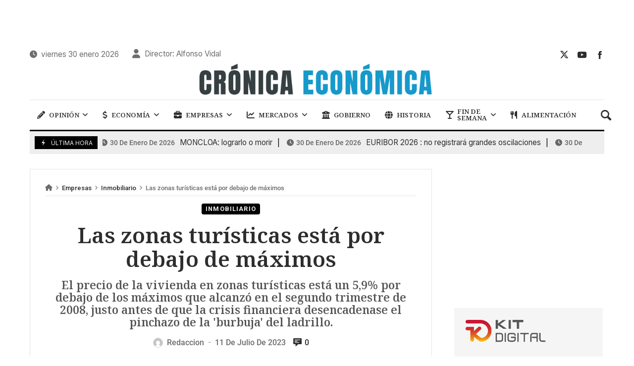

--- FILE ---
content_type: text/html; charset=UTF-8
request_url: https://cronicaeconomica.com/las-zonas-turisticas-esta-por-debajo-de-maximos/
body_size: 35530
content:
<!doctype html>
<html lang="es" prefix="og: https://ogp.me/ns#">
<head>
	<link rel="profile" href="//gmpg.org/xfn/11" />
	<link rel='dns-prefetch' href='//fonts.googleapis.com' />
	<link rel="preconnect" href="https://fonts.gstatic.com/" />
	<link rel="preconnect" href="https://fonts.gstatic.com/" crossorigin />
	<meta charset="UTF-8">
		<meta http-equiv="X-UA-Compatible" content="IE=edge,chrome=1">
	<meta name="viewport" content="width=device-width, initial-scale=1">
		<meta property="og:title" content="Las zonas turísticas está por debajo de máximos">
	<meta property="og:description" content="Las zonas turísticas está por debajo de máximos">
	<meta property="og:type" content="article">
	<meta property="og:url" content="https://cronicaeconomica.com/las-zonas-turisticas-esta-por-debajo-de-maximos/">
	<meta property="og:image" content="https://cronicaeconomica.com/wp-content/uploads/2023/07/Playa-benidorm.jpg">
	<meta name="twitter:card" content="summary_large_image">
	<meta name="twitter:title" content="Las zonas turísticas está por debajo de máximos">
	<meta name="twitter:description" content="Las zonas turísticas está por debajo de máximos">
	<meta name="twitter:image" content="https://cronicaeconomica.com/wp-content/uploads/2023/07/Playa-benidorm.jpg">
		
<!-- Author Meta Tags by Molongui Authorship, visit: https://wordpress.org/plugins/molongui-authorship/ -->
<meta name="author" content="Redaccion">
<!-- /Molongui Authorship -->

	<style>img:is([sizes="auto" i], [sizes^="auto," i]) { contain-intrinsic-size: 3000px 1500px }</style>
	
<!-- Optimización para motores de búsqueda de Rank Math -  https://rankmath.com/ -->
<title>Las zonas turísticas está por debajo de máximos - Crónica Económica</title>
<link data-rocket-preload as="style" href="https://fonts.googleapis.com/css?family=Inter%3A100%2C200%2C300%2C400%2C500%2C600%2C700%2C800%2C900%2C100i%2C200i%2C300i%2C400i%2C500i%2C600i%2C700i%2C800i%2C900i%7CNoto%20Serif%3A100%2C200%2C300%2C400%2C500%2C600%2C700%2C800%2C900%2C100i%2C200i%2C300i%2C400i%2C500i%2C600i%2C700i%2C800i%2C900i%7CRoboto%3A100%2C100italic%2C200%2C200italic%2C300%2C300italic%2C400%2C400italic%2C500%2C500italic%2C600%2C600italic%2C700%2C700italic%2C800%2C800italic%2C900%2C900italic%7CRoboto%20Slab%3A100%2C100italic%2C200%2C200italic%2C300%2C300italic%2C400%2C400italic%2C500%2C500italic%2C600%2C600italic%2C700%2C700italic%2C800%2C800italic%2C900%2C900italic&#038;subset=cyrillic%2Ccyrillic-ext%2Cgreek%2Cgreek-ext%2Clatin%2Clatin-ext%2Cvietnamese&#038;display=swap" rel="preload">
<link href="https://fonts.googleapis.com/css?family=Inter%3A100%2C200%2C300%2C400%2C500%2C600%2C700%2C800%2C900%2C100i%2C200i%2C300i%2C400i%2C500i%2C600i%2C700i%2C800i%2C900i%7CNoto%20Serif%3A100%2C200%2C300%2C400%2C500%2C600%2C700%2C800%2C900%2C100i%2C200i%2C300i%2C400i%2C500i%2C600i%2C700i%2C800i%2C900i%7CRoboto%3A100%2C100italic%2C200%2C200italic%2C300%2C300italic%2C400%2C400italic%2C500%2C500italic%2C600%2C600italic%2C700%2C700italic%2C800%2C800italic%2C900%2C900italic%7CRoboto%20Slab%3A100%2C100italic%2C200%2C200italic%2C300%2C300italic%2C400%2C400italic%2C500%2C500italic%2C600%2C600italic%2C700%2C700italic%2C800%2C800italic%2C900%2C900italic&#038;subset=cyrillic%2Ccyrillic-ext%2Cgreek%2Cgreek-ext%2Clatin%2Clatin-ext%2Cvietnamese&#038;display=swap" media="print" onload="this.media=&#039;all&#039;" rel="stylesheet">
<noscript><link rel="stylesheet" href="https://fonts.googleapis.com/css?family=Inter%3A100%2C200%2C300%2C400%2C500%2C600%2C700%2C800%2C900%2C100i%2C200i%2C300i%2C400i%2C500i%2C600i%2C700i%2C800i%2C900i%7CNoto%20Serif%3A100%2C200%2C300%2C400%2C500%2C600%2C700%2C800%2C900%2C100i%2C200i%2C300i%2C400i%2C500i%2C600i%2C700i%2C800i%2C900i%7CRoboto%3A100%2C100italic%2C200%2C200italic%2C300%2C300italic%2C400%2C400italic%2C500%2C500italic%2C600%2C600italic%2C700%2C700italic%2C800%2C800italic%2C900%2C900italic%7CRoboto%20Slab%3A100%2C100italic%2C200%2C200italic%2C300%2C300italic%2C400%2C400italic%2C500%2C500italic%2C600%2C600italic%2C700%2C700italic%2C800%2C800italic%2C900%2C900italic&#038;subset=cyrillic%2Ccyrillic-ext%2Cgreek%2Cgreek-ext%2Clatin%2Clatin-ext%2Cvietnamese&#038;display=swap"></noscript>
<meta name="description" content="En estas áreas el metro cuadrado se situó de media en los 2.873,3 euros a cierre de marzo, frente a los 3.053 euros de hace quince años, tomando como"/>
<meta name="robots" content="index, follow, max-snippet:-1, max-video-preview:-1, max-image-preview:large"/>
<link rel="canonical" href="https://cronicaeconomica.com/las-zonas-turisticas-esta-por-debajo-de-maximos/" />
<meta property="og:locale" content="es_ES" />
<meta property="og:type" content="article" />
<meta property="og:title" content="Las zonas turísticas está por debajo de máximos - Crónica Económica" />
<meta property="og:description" content="En estas áreas el metro cuadrado se situó de media en los 2.873,3 euros a cierre de marzo, frente a los 3.053 euros de hace quince años, tomando como" />
<meta property="og:url" content="https://cronicaeconomica.com/las-zonas-turisticas-esta-por-debajo-de-maximos/" />
<meta property="og:site_name" content="Crónica Económica" />
<meta property="article:section" content="Inmobiliario" />
<meta property="og:image" content="https://cronicaeconomica.com/wp-content/uploads/2023/07/Playa-benidorm.jpg" />
<meta property="og:image:secure_url" content="https://cronicaeconomica.com/wp-content/uploads/2023/07/Playa-benidorm.jpg" />
<meta property="og:image:width" content="550" />
<meta property="og:image:height" content="366" />
<meta property="og:image:alt" content="pisos sonas turisrticas" />
<meta property="og:image:type" content="image/jpeg" />
<meta property="article:published_time" content="2023-07-11T16:53:39+00:00" />
<meta name="twitter:card" content="summary_large_image" />
<meta name="twitter:title" content="Las zonas turísticas está por debajo de máximos - Crónica Económica" />
<meta name="twitter:description" content="En estas áreas el metro cuadrado se situó de media en los 2.873,3 euros a cierre de marzo, frente a los 3.053 euros de hace quince años, tomando como" />
<meta name="twitter:image" content="https://cronicaeconomica.com/wp-content/uploads/2023/07/Playa-benidorm.jpg" />
<meta name="twitter:label1" content="Escrito por" />
<meta name="twitter:data1" content="Redaccion" />
<meta name="twitter:label2" content="Tiempo de lectura" />
<meta name="twitter:data2" content="2 minutos" />
<script type="application/ld+json" class="rank-math-schema">{"@context":"https://schema.org","@graph":[{"@type":["NewsMediaOrganization","Organization"],"@id":"https://cronicaeconomica.com/#organization","name":"Cr\u00f3nica Econ\u00f3mica","url":"https://cronicaeconomica.com","logo":{"@type":"ImageObject","@id":"https://cronicaeconomica.com/#logo","url":"https://www.cronicaeconomica.com/wp-content/uploads/2023/01/logo-cronica-economica.png","contentUrl":"https://www.cronicaeconomica.com/wp-content/uploads/2023/01/logo-cronica-economica.png","caption":"Cr\u00f3nica Econ\u00f3mica","inLanguage":"es","width":"590","height":"92"}},{"@type":"WebSite","@id":"https://cronicaeconomica.com/#website","url":"https://cronicaeconomica.com","name":"Cr\u00f3nica Econ\u00f3mica","alternateName":"Cr\u00f3nica Econ\u00f3mica","publisher":{"@id":"https://cronicaeconomica.com/#organization"},"inLanguage":"es"},{"@type":"ImageObject","@id":"https://cronicaeconomica.com/wp-content/uploads/2023/07/Playa-benidorm.jpg","url":"https://cronicaeconomica.com/wp-content/uploads/2023/07/Playa-benidorm.jpg","width":"550","height":"366","inLanguage":"es"},{"@type":"WebPage","@id":"https://cronicaeconomica.com/las-zonas-turisticas-esta-por-debajo-de-maximos/#webpage","url":"https://cronicaeconomica.com/las-zonas-turisticas-esta-por-debajo-de-maximos/","name":"Las zonas tur\u00edsticas est\u00e1 por debajo de m\u00e1ximos - Cr\u00f3nica Econ\u00f3mica","datePublished":"2023-07-11T16:53:39+00:00","dateModified":"2023-07-11T16:53:39+00:00","isPartOf":{"@id":"https://cronicaeconomica.com/#website"},"primaryImageOfPage":{"@id":"https://cronicaeconomica.com/wp-content/uploads/2023/07/Playa-benidorm.jpg"},"inLanguage":"es"},{"@type":"Person","@id":"https://cronicaeconomica.com/author/avidal/","name":"Redaccion","url":"https://cronicaeconomica.com/author/avidal/","image":{"@type":"ImageObject","@id":"https://secure.gravatar.com/avatar/78aa76effd2f6acae1694975078b845ed06e0163468b8574c247ee4779689d20?s=96&amp;d=mm&amp;r=g","url":"https://secure.gravatar.com/avatar/78aa76effd2f6acae1694975078b845ed06e0163468b8574c247ee4779689d20?s=96&amp;d=mm&amp;r=g","caption":"Redaccion","inLanguage":"es"},"worksFor":{"@id":"https://cronicaeconomica.com/#organization"}},{"@type":"BlogPosting","headline":"Las zonas tur\u00edsticas est\u00e1 por debajo de m\u00e1ximos - Cr\u00f3nica Econ\u00f3mica","keywords":"pisos sonas turisrticas","datePublished":"2023-07-11T16:53:39+00:00","dateModified":"2023-07-11T16:53:39+00:00","articleSection":"Inmobiliario","author":{"@id":"https://cronicaeconomica.com/author/avidal/","name":"Redaccion"},"publisher":{"@id":"https://cronicaeconomica.com/#organization"},"description":"En estas \u00e1reas el metro cuadrado se situ\u00f3 de media en los 2.873,3 euros a cierre de marzo, frente a los 3.053 euros de hace quince a\u00f1os, tomando como","name":"Las zonas tur\u00edsticas est\u00e1 por debajo de m\u00e1ximos - Cr\u00f3nica Econ\u00f3mica","@id":"https://cronicaeconomica.com/las-zonas-turisticas-esta-por-debajo-de-maximos/#richSnippet","isPartOf":{"@id":"https://cronicaeconomica.com/las-zonas-turisticas-esta-por-debajo-de-maximos/#webpage"},"image":{"@id":"https://cronicaeconomica.com/wp-content/uploads/2023/07/Playa-benidorm.jpg"},"inLanguage":"es","mainEntityOfPage":{"@id":"https://cronicaeconomica.com/las-zonas-turisticas-esta-por-debajo-de-maximos/#webpage"}}]}</script>
<!-- /Plugin Rank Math WordPress SEO -->

<link rel='dns-prefetch' href='//fonts.googleapis.com' />
<link href='https://fonts.gstatic.com' crossorigin rel='preconnect' />
<link rel="alternate" type="application/rss+xml" title="Crónica Económica &raquo; Feed" href="https://cronicaeconomica.com/feed/" />
<link rel="alternate" type="application/rss+xml" title="Crónica Económica &raquo; Feed de los comentarios" href="https://cronicaeconomica.com/comments/feed/" />
<!-- cronicaeconomica.com is managing ads with Advanced Ads 2.0.14 – https://wpadvancedads.com/ --><!--noptimize--><script id="croni-ready">
			window.advanced_ads_ready=function(e,a){a=a||"complete";var d=function(e){return"interactive"===a?"loading"!==e:"complete"===e};d(document.readyState)?e():document.addEventListener("readystatechange",(function(a){d(a.target.readyState)&&e()}),{once:"interactive"===a})},window.advanced_ads_ready_queue=window.advanced_ads_ready_queue||[];		</script>
		<!--/noptimize--><link data-minify="1" rel='stylesheet' id='merimag-skin-dynamic-css-css' href='https://cronicaeconomica.com/wp-content/cache/min/1/wp-content/themes/merimag/assets/skins/times/style.css?ver=1767823092' type='text/css' media='all' />
<style id='merimag-skin-dynamic-css-inline-css' type='text/css'>
body.site-body {
        background-color: #ffffff;
    }body.site-body .merimag-site-header, body.site-body .merimag-site-footer {
            background: #fff;
        }body.site-body .merimag-site-header, body.site-body .merimag-site-header, body.site-body .merimag-site-footer body.site-body .merimag-site-footer .marged-infos, body.site-body .merimag-site-header, body.site-body .merimag-site-footer .content-background, body.site-body .merimag-site-header, body.site-body .merimag-site-footer .sub-menu, body.site-body .merimag-site-header, body.site-body .merimag-site-footer .mega-menu, body.site-body .merimag-site-header, body.site-body .merimag-site-footer .flexMenu-popup { background-color: #fff } body.site-body .merimag-site-header, body.site-body .merimag-site-header, body.site-body .merimag-site-footer body.site-body .merimag-site-footer .merimag-box-filter.vertical-tabs ul.merimag-block-filters li.ui-state-active { border-right-color: #fff } body.site-body .merimag-site-footer {
            background: #fff;
        }body.site-body .merimag-site-footer .marged-infos, body.site-body .merimag-site-footer .content-background, body.site-body .merimag-site-footer .sub-menu, body.site-body .merimag-site-footer .mega-menu, body.site-body .merimag-site-footer .flexMenu-popup { background-color: #fff } body.site-body .merimag-site-footer .merimag-box-filter.vertical-tabs ul.merimag-block-filters li.ui-state-active { border-right-color: #fff } body.site-body .merimag-block-separator, body.site-body .merimag-divider-container, body.site-body .woocommerce form fieldset, body.site-body .coupon, body.site-body .comment-list ol, body.site-body .merimag-odd-column .merimag-block-infos-left-right-classic, body.site-body .merimag-even-column .merimag-block-infos-left-right-classic, body.site-body .merimag-block.border-block, body.site-body .merimag-block.border-block, body.site-body .merimag-header-content, body.site-body li.mega-menu-col > a, body.site-body .general-border-color, body.site-body.general-border-color, body.site-body.woocommerce-account .woocommerce, body.site-body .wp-subscribe-wrap input.email-field, body.site-body .wp-subscribe-wrap input.name-field, body.site-body .single-product .cart, body.site-body .page-numbers, body.site-body .gallery-item figcaption, body.site-body .merimag-page-link, body.site-body ul.page-numbers.page-numbers li>a, body.site-body , body.site-body ul.page-numbers.page-numbers li>span, body.site-body .post-page-numbers, body.site-body .entry-summary .cart, body.site-body div.product .woocommerce-product-gallery, body.site-body .products .woocommerce-LoopProduct-link, body.site-body .products .product-category > a, body.site-body .site-content-area-style, body.site-body .merimag-read-more, body.site-body .merimag-pagination-button, body.site-body .woocommerce-pagination, body.site-body .woocommerce-columns--addresses .woocommerce-column--1, body.site-body .woocommerce-columns--addresses .woocommerce-column--2, body.site-body .merimag-sidebar-content > .merimag-mobile-menu-social, body.site-body .merimag-mobile-header-content:not(.stacked-icons) .merimag-mobile-menu-opener, body.site-body .wc-tabs, body.site-body .merimag-pagination-buttons.numeric-pagination, body.site-body .comment_container, body.site-body .horizontal-menu .menu-item-content, body.site-body .merimag-contact-infos-shortcode-default .merimag-contact-item, body.site-body #bbpress-forums fieldset.bbp-form, body.site-body #bbpress-forums ul.bbp-forums, body.site-body #bbpress-forums ul.bbp-lead-topic, body.site-body #bbpress-forums ul.bbp-replies, body.site-body #bbpress-forums ul.bbp-search-results, body.site-body #bbpress-forums ul.bbp-topics, body.site-body #bbpress-forums li.bbp-footer, body.site-body #bbpress-forums li.bbp-header, body.site-body .bbp-replies .bbp-reply-author, body.site-body #bbpress-forums li.bbp-body ul.forum, body.site-body #bbpress-forums li.bbp-body ul.topic, body.site-body .site-content-area-style, body.site-body .merimag-site-content.content .cart-collaterals .cart_totals, body.site-body .merimag-site-content.content .cart-collaterals .coupon, body.site-body .merimag-box-filter.vertical-tabs .merimag-box-filter-panel, body.site-body .vertical-menu .menu .mega-menu-row > .menu-item > a, body.site-body .horizontal-menu .menu > li > .sub-menu, body.site-body .merimag-mobile-menu-sidebar .flex-menu .menu, body.site-body .sidebar-widget:not(.ignore-general-style), body.site-body.rtl .merimag-box-filter.vertical-tabs .merimag-box-filter-panel { border-color: rgba(0,0,0,0.1) } body.site-body .general-border-top-color, body.site-body tfoot td, body.site-body tbody th, body.site-body tfoot th, body.site-body .merimag-box-filter.vertical-tabs ul.merimag-block-filters li.ui-state-active { border-top-color: rgba(0,0,0,0.1) } body.site-body .general-border-bottom-color, body.site-body table td, body.site-body table th, body.site-body .merimag-box-filter.vertical-tabs ul.merimag-block-filters li.ui-state-active { border-bottom-color: rgba(0,0,0,0.1) } body.site-body .general-border-left-color { border-left-color: rgba(0,0,0,0.1) } body.site-body .general-border-right-color { border-right-color: rgba(0,0,0,0.1) } body.site-body   { color: #6d6d6d } body.site-body .text-color-background { background-color: #6d6d6d } body.site-body .wp-subscribe-loader path { fill: #6d6d6d } body.site-body a, body.site-body a:active, body.site-body h1, body.site-body h2, body.site-body h3, body.site-body h4, body.site-body h5, body.site-body h6, body.site-body label, body.site-body .links-color, body.site-body .block-title-wrapper { color: #2d2d2d } body.site-body label, body.site-body .links-border-color { border-color: #2d2d2d } body.site-body .links-color-background { background-color: #2d2d2d } body.site-body a:focus, body.site-body a:hover, body.site-body .merimag-menu-social a:hover span, body.site-body .links-color:hover, body.site-body li.active-menu-item > a, body.site-body .merimag-block:hover a.title-display { color: #000000 } body.site-body li.active-menu-item > a, body.site-body .links-border-color:hover { border-color: #000000 } body.site-body .links-hover-color-background { background-color: #000000 } body.site-body .marged-infos, body.site-body .content-background, body.site-body .sub-menu, body.site-body .mega-menu, body.site-body .flexMenu-popup { background-color: #ffffff } body.site-body .merimag-box-filter.vertical-tabs ul.merimag-block-filters li.ui-state-active { border-right-color: #ffffff } body.site-body .merimag-top-navigation {
        background-color: #ffffff;
    }body.site-body .merimag-top-navigation .merimag-block-separator, body.site-body .merimag-top-navigation .merimag-divider-container, body.site-body .merimag-top-navigation .woocommerce form fieldset, body.site-body .merimag-top-navigation .coupon, body.site-body .merimag-top-navigation .comment-list ol, body.site-body .merimag-top-navigation .merimag-odd-column .merimag-block-infos-left-right-classic, body.site-body .merimag-top-navigation .merimag-even-column .merimag-block-infos-left-right-classic, body.site-body .merimag-top-navigation .merimag-block.border-block, body.site-body .merimag-top-navigation .merimag-block.border-block, body.site-body .merimag-top-navigation .merimag-header-content, body.site-body .merimag-top-navigation li.mega-menu-col > a, body.site-body .merimag-top-navigation .general-border-color, body.site-body .merimag-top-navigation.general-border-color, body.site-body .merimag-top-navigation.woocommerce-account .woocommerce, body.site-body .merimag-top-navigation .wp-subscribe-wrap input.email-field, body.site-body .merimag-top-navigation .wp-subscribe-wrap input.name-field, body.site-body .merimag-top-navigation .single-product .cart, body.site-body .merimag-top-navigation .page-numbers, body.site-body .merimag-top-navigation .gallery-item figcaption, body.site-body .merimag-top-navigation .merimag-page-link, body.site-body .merimag-top-navigation ul.page-numbers.page-numbers li>a, body.site-body .merimag-top-navigation , body.site-body .merimag-top-navigation ul.page-numbers.page-numbers li>span, body.site-body .merimag-top-navigation .post-page-numbers, body.site-body .merimag-top-navigation .entry-summary .cart, body.site-body .merimag-top-navigation div.product .woocommerce-product-gallery, body.site-body .merimag-top-navigation .products .woocommerce-LoopProduct-link, body.site-body .merimag-top-navigation .products .product-category > a, body.site-body .merimag-top-navigation .site-content-area-style, body.site-body .merimag-top-navigation .merimag-read-more, body.site-body .merimag-top-navigation .merimag-pagination-button, body.site-body .merimag-top-navigation .woocommerce-pagination, body.site-body .merimag-top-navigation .woocommerce-columns--addresses .woocommerce-column--1, body.site-body .merimag-top-navigation .woocommerce-columns--addresses .woocommerce-column--2, body.site-body .merimag-top-navigation .merimag-sidebar-content > .merimag-mobile-menu-social, body.site-body .merimag-top-navigation .merimag-mobile-header-content:not(.stacked-icons) .merimag-mobile-menu-opener, body.site-body .merimag-top-navigation .wc-tabs, body.site-body .merimag-top-navigation .merimag-pagination-buttons.numeric-pagination, body.site-body .merimag-top-navigation .comment_container, body.site-body .merimag-top-navigation .horizontal-menu .menu-item-content, body.site-body .merimag-top-navigation .merimag-contact-infos-shortcode-default .merimag-contact-item, body.site-body .merimag-top-navigation #bbpress-forums fieldset.bbp-form, body.site-body .merimag-top-navigation #bbpress-forums ul.bbp-forums, body.site-body .merimag-top-navigation #bbpress-forums ul.bbp-lead-topic, body.site-body .merimag-top-navigation #bbpress-forums ul.bbp-replies, body.site-body .merimag-top-navigation #bbpress-forums ul.bbp-search-results, body.site-body .merimag-top-navigation #bbpress-forums ul.bbp-topics, body.site-body .merimag-top-navigation #bbpress-forums li.bbp-footer, body.site-body .merimag-top-navigation #bbpress-forums li.bbp-header, body.site-body .merimag-top-navigation .bbp-replies .bbp-reply-author, body.site-body .merimag-top-navigation #bbpress-forums li.bbp-body ul.forum, body.site-body .merimag-top-navigation #bbpress-forums li.bbp-body ul.topic, body.site-body .merimag-top-navigation .site-content-area-style, body.site-body .merimag-top-navigation .merimag-site-content.content .cart-collaterals .cart_totals, body.site-body .merimag-top-navigation .merimag-site-content.content .cart-collaterals .coupon, body.site-body .merimag-top-navigation .merimag-box-filter.vertical-tabs .merimag-box-filter-panel, body.site-body .merimag-top-navigation .vertical-menu .menu .mega-menu-row > .menu-item > a, body.site-body .merimag-top-navigation .horizontal-menu .menu > li > .sub-menu, body.site-body .merimag-top-navigation .merimag-mobile-menu-sidebar .flex-menu .menu, body.site-body .merimag-top-navigation .sidebar-widget:not(.ignore-general-style), body.site-body .merimag-top-navigation.rtl .merimag-box-filter.vertical-tabs .merimag-box-filter-panel { border-color: rgba(0,0,0,0.1) } body.site-body .merimag-top-navigation .general-border-top-color, body.site-body .merimag-top-navigation tfoot td, body.site-body .merimag-top-navigation tbody th, body.site-body .merimag-top-navigation tfoot th, body.site-body .merimag-top-navigation .merimag-box-filter.vertical-tabs ul.merimag-block-filters li.ui-state-active { border-top-color: rgba(0,0,0,0.1) } body.site-body .merimag-top-navigation .general-border-bottom-color, body.site-body .merimag-top-navigation table td, body.site-body .merimag-top-navigation table th, body.site-body .merimag-top-navigation .merimag-box-filter.vertical-tabs ul.merimag-block-filters li.ui-state-active { border-bottom-color: rgba(0,0,0,0.1) } body.site-body .merimag-top-navigation .general-border-left-color { border-left-color: rgba(0,0,0,0.1) } body.site-body .merimag-top-navigation .general-border-right-color { border-right-color: rgba(0,0,0,0.1) } body.site-body .merimag-top-navigation   { color: #6d6d6d } body.site-body .merimag-top-navigation .text-color-background { background-color: #6d6d6d } body.site-body .merimag-top-navigation .wp-subscribe-loader path { fill: #6d6d6d } body.site-body .merimag-top-navigation a, body.site-body .merimag-top-navigation a:active, body.site-body .merimag-top-navigation h1, body.site-body .merimag-top-navigation h2, body.site-body .merimag-top-navigation h3, body.site-body .merimag-top-navigation h4, body.site-body .merimag-top-navigation h5, body.site-body .merimag-top-navigation h6, body.site-body .merimag-top-navigation label, body.site-body .merimag-top-navigation .links-color, body.site-body .merimag-top-navigation .block-title-wrapper { color: #2d2d2d } body.site-body .merimag-top-navigation label, body.site-body .merimag-top-navigation .links-border-color { border-color: #2d2d2d } body.site-body .merimag-top-navigation .links-color-background { background-color: #2d2d2d } body.site-body .merimag-top-navigation .marged-infos, body.site-body .merimag-top-navigation .content-background, body.site-body .merimag-top-navigation .sub-menu, body.site-body .merimag-top-navigation .mega-menu, body.site-body .merimag-top-navigation .flexMenu-popup { background-color: #ffffff } body.site-body .merimag-top-navigation .merimag-box-filter.vertical-tabs ul.merimag-block-filters li.ui-state-active { border-right-color: #ffffff } body.site-body .merimag-main-navigation-background {
        background-color: #ffffff;
    }body.site-body .merimag-main-navigation-background .merimag-block-separator, body.site-body .merimag-main-navigation-background .merimag-divider-container, body.site-body .merimag-main-navigation-background .woocommerce form fieldset, body.site-body .merimag-main-navigation-background .coupon, body.site-body .merimag-main-navigation-background .comment-list ol, body.site-body .merimag-main-navigation-background .merimag-odd-column .merimag-block-infos-left-right-classic, body.site-body .merimag-main-navigation-background .merimag-even-column .merimag-block-infos-left-right-classic, body.site-body .merimag-main-navigation-background .merimag-block.border-block, body.site-body .merimag-main-navigation-background .merimag-block.border-block, body.site-body .merimag-main-navigation-background .merimag-header-content, body.site-body .merimag-main-navigation-background li.mega-menu-col > a, body.site-body .merimag-main-navigation-background .general-border-color, body.site-body .merimag-main-navigation-background.general-border-color, body.site-body .merimag-main-navigation-background.woocommerce-account .woocommerce, body.site-body .merimag-main-navigation-background .wp-subscribe-wrap input.email-field, body.site-body .merimag-main-navigation-background .wp-subscribe-wrap input.name-field, body.site-body .merimag-main-navigation-background .single-product .cart, body.site-body .merimag-main-navigation-background .page-numbers, body.site-body .merimag-main-navigation-background .gallery-item figcaption, body.site-body .merimag-main-navigation-background .merimag-page-link, body.site-body .merimag-main-navigation-background ul.page-numbers.page-numbers li>a, body.site-body .merimag-main-navigation-background , body.site-body .merimag-main-navigation-background ul.page-numbers.page-numbers li>span, body.site-body .merimag-main-navigation-background .post-page-numbers, body.site-body .merimag-main-navigation-background .entry-summary .cart, body.site-body .merimag-main-navigation-background div.product .woocommerce-product-gallery, body.site-body .merimag-main-navigation-background .products .woocommerce-LoopProduct-link, body.site-body .merimag-main-navigation-background .products .product-category > a, body.site-body .merimag-main-navigation-background .site-content-area-style, body.site-body .merimag-main-navigation-background .merimag-read-more, body.site-body .merimag-main-navigation-background .merimag-pagination-button, body.site-body .merimag-main-navigation-background .woocommerce-pagination, body.site-body .merimag-main-navigation-background .woocommerce-columns--addresses .woocommerce-column--1, body.site-body .merimag-main-navigation-background .woocommerce-columns--addresses .woocommerce-column--2, body.site-body .merimag-main-navigation-background .merimag-sidebar-content > .merimag-mobile-menu-social, body.site-body .merimag-main-navigation-background .merimag-mobile-header-content:not(.stacked-icons) .merimag-mobile-menu-opener, body.site-body .merimag-main-navigation-background .wc-tabs, body.site-body .merimag-main-navigation-background .merimag-pagination-buttons.numeric-pagination, body.site-body .merimag-main-navigation-background .comment_container, body.site-body .merimag-main-navigation-background .horizontal-menu .menu-item-content, body.site-body .merimag-main-navigation-background .merimag-contact-infos-shortcode-default .merimag-contact-item, body.site-body .merimag-main-navigation-background #bbpress-forums fieldset.bbp-form, body.site-body .merimag-main-navigation-background #bbpress-forums ul.bbp-forums, body.site-body .merimag-main-navigation-background #bbpress-forums ul.bbp-lead-topic, body.site-body .merimag-main-navigation-background #bbpress-forums ul.bbp-replies, body.site-body .merimag-main-navigation-background #bbpress-forums ul.bbp-search-results, body.site-body .merimag-main-navigation-background #bbpress-forums ul.bbp-topics, body.site-body .merimag-main-navigation-background #bbpress-forums li.bbp-footer, body.site-body .merimag-main-navigation-background #bbpress-forums li.bbp-header, body.site-body .merimag-main-navigation-background .bbp-replies .bbp-reply-author, body.site-body .merimag-main-navigation-background #bbpress-forums li.bbp-body ul.forum, body.site-body .merimag-main-navigation-background #bbpress-forums li.bbp-body ul.topic, body.site-body .merimag-main-navigation-background .site-content-area-style, body.site-body .merimag-main-navigation-background .merimag-site-content.content .cart-collaterals .cart_totals, body.site-body .merimag-main-navigation-background .merimag-site-content.content .cart-collaterals .coupon, body.site-body .merimag-main-navigation-background .merimag-box-filter.vertical-tabs .merimag-box-filter-panel, body.site-body .merimag-main-navigation-background .vertical-menu .menu .mega-menu-row > .menu-item > a, body.site-body .merimag-main-navigation-background .horizontal-menu .menu > li > .sub-menu, body.site-body .merimag-main-navigation-background .merimag-mobile-menu-sidebar .flex-menu .menu, body.site-body .merimag-main-navigation-background .sidebar-widget:not(.ignore-general-style), body.site-body .merimag-main-navigation-background.rtl .merimag-box-filter.vertical-tabs .merimag-box-filter-panel { border-color: rgba(0,0,0,0.1) } body.site-body .merimag-main-navigation-background .general-border-top-color, body.site-body .merimag-main-navigation-background tfoot td, body.site-body .merimag-main-navigation-background tbody th, body.site-body .merimag-main-navigation-background tfoot th, body.site-body .merimag-main-navigation-background .merimag-box-filter.vertical-tabs ul.merimag-block-filters li.ui-state-active { border-top-color: rgba(0,0,0,0.1) } body.site-body .merimag-main-navigation-background .general-border-bottom-color, body.site-body .merimag-main-navigation-background table td, body.site-body .merimag-main-navigation-background table th, body.site-body .merimag-main-navigation-background .merimag-box-filter.vertical-tabs ul.merimag-block-filters li.ui-state-active { border-bottom-color: rgba(0,0,0,0.1) } body.site-body .merimag-main-navigation-background .general-border-left-color { border-left-color: rgba(0,0,0,0.1) } body.site-body .merimag-main-navigation-background .general-border-right-color { border-right-color: rgba(0,0,0,0.1) } body.site-body .merimag-main-navigation-background   { color: #6d6d6d } body.site-body .merimag-main-navigation-background .text-color-background { background-color: #6d6d6d } body.site-body .merimag-main-navigation-background .wp-subscribe-loader path { fill: #6d6d6d } body.site-body .merimag-main-navigation-background a, body.site-body .merimag-main-navigation-background a:active, body.site-body .merimag-main-navigation-background h1, body.site-body .merimag-main-navigation-background h2, body.site-body .merimag-main-navigation-background h3, body.site-body .merimag-main-navigation-background h4, body.site-body .merimag-main-navigation-background h5, body.site-body .merimag-main-navigation-background h6, body.site-body .merimag-main-navigation-background label, body.site-body .merimag-main-navigation-background .links-color, body.site-body .merimag-main-navigation-background .block-title-wrapper { color: #2d2d2d } body.site-body .merimag-main-navigation-background label, body.site-body .merimag-main-navigation-background .links-border-color { border-color: #2d2d2d } body.site-body .merimag-main-navigation-background .links-color-background { background-color: #2d2d2d } body.site-body .merimag-main-navigation-background .marged-infos, body.site-body .merimag-main-navigation-background .content-background, body.site-body .merimag-main-navigation-background .sub-menu, body.site-body .merimag-main-navigation-background .mega-menu, body.site-body .merimag-main-navigation-background .flexMenu-popup { background-color: #ffffff } body.site-body .merimag-main-navigation-background .merimag-box-filter.vertical-tabs ul.merimag-block-filters li.ui-state-active { border-right-color: #ffffff } body.site-body .merimag-main-ticker {
        background-color: #eeeeee;
    }body.site-body .merimag-main-ticker .merimag-block-separator, body.site-body .merimag-main-ticker .merimag-divider-container, body.site-body .merimag-main-ticker .woocommerce form fieldset, body.site-body .merimag-main-ticker .coupon, body.site-body .merimag-main-ticker .comment-list ol, body.site-body .merimag-main-ticker .merimag-odd-column .merimag-block-infos-left-right-classic, body.site-body .merimag-main-ticker .merimag-even-column .merimag-block-infos-left-right-classic, body.site-body .merimag-main-ticker .merimag-block.border-block, body.site-body .merimag-main-ticker .merimag-block.border-block, body.site-body .merimag-main-ticker .merimag-header-content, body.site-body .merimag-main-ticker li.mega-menu-col > a, body.site-body .merimag-main-ticker .general-border-color, body.site-body .merimag-main-ticker.general-border-color, body.site-body .merimag-main-ticker.woocommerce-account .woocommerce, body.site-body .merimag-main-ticker .wp-subscribe-wrap input.email-field, body.site-body .merimag-main-ticker .wp-subscribe-wrap input.name-field, body.site-body .merimag-main-ticker .single-product .cart, body.site-body .merimag-main-ticker .page-numbers, body.site-body .merimag-main-ticker .gallery-item figcaption, body.site-body .merimag-main-ticker .merimag-page-link, body.site-body .merimag-main-ticker ul.page-numbers.page-numbers li>a, body.site-body .merimag-main-ticker , body.site-body .merimag-main-ticker ul.page-numbers.page-numbers li>span, body.site-body .merimag-main-ticker .post-page-numbers, body.site-body .merimag-main-ticker .entry-summary .cart, body.site-body .merimag-main-ticker div.product .woocommerce-product-gallery, body.site-body .merimag-main-ticker .products .woocommerce-LoopProduct-link, body.site-body .merimag-main-ticker .products .product-category > a, body.site-body .merimag-main-ticker .site-content-area-style, body.site-body .merimag-main-ticker .merimag-read-more, body.site-body .merimag-main-ticker .merimag-pagination-button, body.site-body .merimag-main-ticker .woocommerce-pagination, body.site-body .merimag-main-ticker .woocommerce-columns--addresses .woocommerce-column--1, body.site-body .merimag-main-ticker .woocommerce-columns--addresses .woocommerce-column--2, body.site-body .merimag-main-ticker .merimag-sidebar-content > .merimag-mobile-menu-social, body.site-body .merimag-main-ticker .merimag-mobile-header-content:not(.stacked-icons) .merimag-mobile-menu-opener, body.site-body .merimag-main-ticker .wc-tabs, body.site-body .merimag-main-ticker .merimag-pagination-buttons.numeric-pagination, body.site-body .merimag-main-ticker .comment_container, body.site-body .merimag-main-ticker .horizontal-menu .menu-item-content, body.site-body .merimag-main-ticker .merimag-contact-infos-shortcode-default .merimag-contact-item, body.site-body .merimag-main-ticker #bbpress-forums fieldset.bbp-form, body.site-body .merimag-main-ticker #bbpress-forums ul.bbp-forums, body.site-body .merimag-main-ticker #bbpress-forums ul.bbp-lead-topic, body.site-body .merimag-main-ticker #bbpress-forums ul.bbp-replies, body.site-body .merimag-main-ticker #bbpress-forums ul.bbp-search-results, body.site-body .merimag-main-ticker #bbpress-forums ul.bbp-topics, body.site-body .merimag-main-ticker #bbpress-forums li.bbp-footer, body.site-body .merimag-main-ticker #bbpress-forums li.bbp-header, body.site-body .merimag-main-ticker .bbp-replies .bbp-reply-author, body.site-body .merimag-main-ticker #bbpress-forums li.bbp-body ul.forum, body.site-body .merimag-main-ticker #bbpress-forums li.bbp-body ul.topic, body.site-body .merimag-main-ticker .site-content-area-style, body.site-body .merimag-main-ticker .merimag-site-content.content .cart-collaterals .cart_totals, body.site-body .merimag-main-ticker .merimag-site-content.content .cart-collaterals .coupon, body.site-body .merimag-main-ticker .merimag-box-filter.vertical-tabs .merimag-box-filter-panel, body.site-body .merimag-main-ticker .vertical-menu .menu .mega-menu-row > .menu-item > a, body.site-body .merimag-main-ticker .horizontal-menu .menu > li > .sub-menu, body.site-body .merimag-main-ticker .merimag-mobile-menu-sidebar .flex-menu .menu, body.site-body .merimag-main-ticker .sidebar-widget:not(.ignore-general-style), body.site-body .merimag-main-ticker.rtl .merimag-box-filter.vertical-tabs .merimag-box-filter-panel { border-color: rgba(0,0,0,0.1) } body.site-body .merimag-main-ticker .general-border-top-color, body.site-body .merimag-main-ticker tfoot td, body.site-body .merimag-main-ticker tbody th, body.site-body .merimag-main-ticker tfoot th, body.site-body .merimag-main-ticker .merimag-box-filter.vertical-tabs ul.merimag-block-filters li.ui-state-active { border-top-color: rgba(0,0,0,0.1) } body.site-body .merimag-main-ticker .general-border-bottom-color, body.site-body .merimag-main-ticker table td, body.site-body .merimag-main-ticker table th, body.site-body .merimag-main-ticker .merimag-box-filter.vertical-tabs ul.merimag-block-filters li.ui-state-active { border-bottom-color: rgba(0,0,0,0.1) } body.site-body .merimag-main-ticker .general-border-left-color { border-left-color: rgba(0,0,0,0.1) } body.site-body .merimag-main-ticker .general-border-right-color { border-right-color: rgba(0,0,0,0.1) } body.site-body .merimag-main-ticker   { color: #6d6d6d } body.site-body .merimag-main-ticker .text-color-background { background-color: #6d6d6d } body.site-body .merimag-main-ticker .wp-subscribe-loader path { fill: #6d6d6d } body.site-body .merimag-main-ticker a, body.site-body .merimag-main-ticker a:active, body.site-body .merimag-main-ticker h1, body.site-body .merimag-main-ticker h2, body.site-body .merimag-main-ticker h3, body.site-body .merimag-main-ticker h4, body.site-body .merimag-main-ticker h5, body.site-body .merimag-main-ticker h6, body.site-body .merimag-main-ticker label, body.site-body .merimag-main-ticker .links-color, body.site-body .merimag-main-ticker .block-title-wrapper { color: #2d2d2d } body.site-body .merimag-main-ticker label, body.site-body .merimag-main-ticker .links-border-color { border-color: #2d2d2d } body.site-body .merimag-main-ticker .links-color-background { background-color: #2d2d2d } body.site-body .merimag-main-ticker .marged-infos, body.site-body .merimag-main-ticker .content-background, body.site-body .merimag-main-ticker .sub-menu, body.site-body .merimag-main-ticker .mega-menu, body.site-body .merimag-main-ticker .flexMenu-popup { background-color: #eeeeee } body.site-body .merimag-main-ticker .merimag-box-filter.vertical-tabs ul.merimag-block-filters li.ui-state-active { border-right-color: #eeeeee } body.site-body .merimag-site-footer {
        background-color: #ffffff;
    }body.site-body .merimag-site-footer .merimag-block-separator, body.site-body .merimag-site-footer .merimag-divider-container, body.site-body .merimag-site-footer .woocommerce form fieldset, body.site-body .merimag-site-footer .coupon, body.site-body .merimag-site-footer .comment-list ol, body.site-body .merimag-site-footer .merimag-odd-column .merimag-block-infos-left-right-classic, body.site-body .merimag-site-footer .merimag-even-column .merimag-block-infos-left-right-classic, body.site-body .merimag-site-footer .merimag-block.border-block, body.site-body .merimag-site-footer .merimag-block.border-block, body.site-body .merimag-site-footer .merimag-header-content, body.site-body .merimag-site-footer li.mega-menu-col > a, body.site-body .merimag-site-footer .general-border-color, body.site-body .merimag-site-footer.general-border-color, body.site-body .merimag-site-footer.woocommerce-account .woocommerce, body.site-body .merimag-site-footer .wp-subscribe-wrap input.email-field, body.site-body .merimag-site-footer .wp-subscribe-wrap input.name-field, body.site-body .merimag-site-footer .single-product .cart, body.site-body .merimag-site-footer .page-numbers, body.site-body .merimag-site-footer .gallery-item figcaption, body.site-body .merimag-site-footer .merimag-page-link, body.site-body .merimag-site-footer ul.page-numbers.page-numbers li>a, body.site-body .merimag-site-footer , body.site-body .merimag-site-footer ul.page-numbers.page-numbers li>span, body.site-body .merimag-site-footer .post-page-numbers, body.site-body .merimag-site-footer .entry-summary .cart, body.site-body .merimag-site-footer div.product .woocommerce-product-gallery, body.site-body .merimag-site-footer .products .woocommerce-LoopProduct-link, body.site-body .merimag-site-footer .products .product-category > a, body.site-body .merimag-site-footer .site-content-area-style, body.site-body .merimag-site-footer .merimag-read-more, body.site-body .merimag-site-footer .merimag-pagination-button, body.site-body .merimag-site-footer .woocommerce-pagination, body.site-body .merimag-site-footer .woocommerce-columns--addresses .woocommerce-column--1, body.site-body .merimag-site-footer .woocommerce-columns--addresses .woocommerce-column--2, body.site-body .merimag-site-footer .merimag-sidebar-content > .merimag-mobile-menu-social, body.site-body .merimag-site-footer .merimag-mobile-header-content:not(.stacked-icons) .merimag-mobile-menu-opener, body.site-body .merimag-site-footer .wc-tabs, body.site-body .merimag-site-footer .merimag-pagination-buttons.numeric-pagination, body.site-body .merimag-site-footer .comment_container, body.site-body .merimag-site-footer .horizontal-menu .menu-item-content, body.site-body .merimag-site-footer .merimag-contact-infos-shortcode-default .merimag-contact-item, body.site-body .merimag-site-footer #bbpress-forums fieldset.bbp-form, body.site-body .merimag-site-footer #bbpress-forums ul.bbp-forums, body.site-body .merimag-site-footer #bbpress-forums ul.bbp-lead-topic, body.site-body .merimag-site-footer #bbpress-forums ul.bbp-replies, body.site-body .merimag-site-footer #bbpress-forums ul.bbp-search-results, body.site-body .merimag-site-footer #bbpress-forums ul.bbp-topics, body.site-body .merimag-site-footer #bbpress-forums li.bbp-footer, body.site-body .merimag-site-footer #bbpress-forums li.bbp-header, body.site-body .merimag-site-footer .bbp-replies .bbp-reply-author, body.site-body .merimag-site-footer #bbpress-forums li.bbp-body ul.forum, body.site-body .merimag-site-footer #bbpress-forums li.bbp-body ul.topic, body.site-body .merimag-site-footer .site-content-area-style, body.site-body .merimag-site-footer .merimag-site-content.content .cart-collaterals .cart_totals, body.site-body .merimag-site-footer .merimag-site-content.content .cart-collaterals .coupon, body.site-body .merimag-site-footer .merimag-box-filter.vertical-tabs .merimag-box-filter-panel, body.site-body .merimag-site-footer .vertical-menu .menu .mega-menu-row > .menu-item > a, body.site-body .merimag-site-footer .horizontal-menu .menu > li > .sub-menu, body.site-body .merimag-site-footer .merimag-mobile-menu-sidebar .flex-menu .menu, body.site-body .merimag-site-footer .sidebar-widget:not(.ignore-general-style), body.site-body .merimag-site-footer.rtl .merimag-box-filter.vertical-tabs .merimag-box-filter-panel { border-color: rgba(0,0,0,0.1) } body.site-body .merimag-site-footer .general-border-top-color, body.site-body .merimag-site-footer tfoot td, body.site-body .merimag-site-footer tbody th, body.site-body .merimag-site-footer tfoot th, body.site-body .merimag-site-footer .merimag-box-filter.vertical-tabs ul.merimag-block-filters li.ui-state-active { border-top-color: rgba(0,0,0,0.1) } body.site-body .merimag-site-footer .general-border-bottom-color, body.site-body .merimag-site-footer table td, body.site-body .merimag-site-footer table th, body.site-body .merimag-site-footer .merimag-box-filter.vertical-tabs ul.merimag-block-filters li.ui-state-active { border-bottom-color: rgba(0,0,0,0.1) } body.site-body .merimag-site-footer .general-border-left-color { border-left-color: rgba(0,0,0,0.1) } body.site-body .merimag-site-footer .general-border-right-color { border-right-color: rgba(0,0,0,0.1) } body.site-body .merimag-site-footer   { color: #6d6d6d } body.site-body .merimag-site-footer .text-color-background { background-color: #6d6d6d } body.site-body .merimag-site-footer .wp-subscribe-loader path { fill: #6d6d6d } body.site-body .merimag-site-footer a, body.site-body .merimag-site-footer a:active, body.site-body .merimag-site-footer h1, body.site-body .merimag-site-footer h2, body.site-body .merimag-site-footer h3, body.site-body .merimag-site-footer h4, body.site-body .merimag-site-footer h5, body.site-body .merimag-site-footer h6, body.site-body .merimag-site-footer label, body.site-body .merimag-site-footer .links-color, body.site-body .merimag-site-footer .block-title-wrapper { color: #2d2d2d } body.site-body .merimag-site-footer label, body.site-body .merimag-site-footer .links-border-color { border-color: #2d2d2d } body.site-body .merimag-site-footer .links-color-background { background-color: #2d2d2d } body.site-body .merimag-site-footer .marged-infos, body.site-body .merimag-site-footer .content-background, body.site-body .merimag-site-footer .sub-menu, body.site-body .merimag-site-footer .mega-menu, body.site-body .merimag-site-footer .flexMenu-popup { background-color: #ffffff } body.site-body .merimag-site-footer .merimag-box-filter.vertical-tabs ul.merimag-block-filters li.ui-state-active { border-right-color: #ffffff } 
</style>
<style id='wp-emoji-styles-inline-css' type='text/css'>

	img.wp-smiley, img.emoji {
		display: inline !important;
		border: none !important;
		box-shadow: none !important;
		height: 1em !important;
		width: 1em !important;
		margin: 0 0.07em !important;
		vertical-align: -0.1em !important;
		background: none !important;
		padding: 0 !important;
	}
</style>
<link rel='stylesheet' id='wp-block-library-css' href='https://cronicaeconomica.com/wp-includes/css/dist/block-library/style.min.css?ver=6.8.3' type='text/css' media='all' />
<style id='classic-theme-styles-inline-css' type='text/css'>
/*! This file is auto-generated */
.wp-block-button__link{color:#fff;background-color:#32373c;border-radius:9999px;box-shadow:none;text-decoration:none;padding:calc(.667em + 2px) calc(1.333em + 2px);font-size:1.125em}.wp-block-file__button{background:#32373c;color:#fff;text-decoration:none}
</style>
<style id='global-styles-inline-css' type='text/css'>
:root{--wp--preset--aspect-ratio--square: 1;--wp--preset--aspect-ratio--4-3: 4/3;--wp--preset--aspect-ratio--3-4: 3/4;--wp--preset--aspect-ratio--3-2: 3/2;--wp--preset--aspect-ratio--2-3: 2/3;--wp--preset--aspect-ratio--16-9: 16/9;--wp--preset--aspect-ratio--9-16: 9/16;--wp--preset--color--black: #000000;--wp--preset--color--cyan-bluish-gray: #abb8c3;--wp--preset--color--white: #ffffff;--wp--preset--color--pale-pink: #f78da7;--wp--preset--color--vivid-red: #cf2e2e;--wp--preset--color--luminous-vivid-orange: #ff6900;--wp--preset--color--luminous-vivid-amber: #fcb900;--wp--preset--color--light-green-cyan: #7bdcb5;--wp--preset--color--vivid-green-cyan: #00d084;--wp--preset--color--pale-cyan-blue: #8ed1fc;--wp--preset--color--vivid-cyan-blue: #0693e3;--wp--preset--color--vivid-purple: #9b51e0;--wp--preset--gradient--vivid-cyan-blue-to-vivid-purple: linear-gradient(135deg,rgba(6,147,227,1) 0%,rgb(155,81,224) 100%);--wp--preset--gradient--light-green-cyan-to-vivid-green-cyan: linear-gradient(135deg,rgb(122,220,180) 0%,rgb(0,208,130) 100%);--wp--preset--gradient--luminous-vivid-amber-to-luminous-vivid-orange: linear-gradient(135deg,rgba(252,185,0,1) 0%,rgba(255,105,0,1) 100%);--wp--preset--gradient--luminous-vivid-orange-to-vivid-red: linear-gradient(135deg,rgba(255,105,0,1) 0%,rgb(207,46,46) 100%);--wp--preset--gradient--very-light-gray-to-cyan-bluish-gray: linear-gradient(135deg,rgb(238,238,238) 0%,rgb(169,184,195) 100%);--wp--preset--gradient--cool-to-warm-spectrum: linear-gradient(135deg,rgb(74,234,220) 0%,rgb(151,120,209) 20%,rgb(207,42,186) 40%,rgb(238,44,130) 60%,rgb(251,105,98) 80%,rgb(254,248,76) 100%);--wp--preset--gradient--blush-light-purple: linear-gradient(135deg,rgb(255,206,236) 0%,rgb(152,150,240) 100%);--wp--preset--gradient--blush-bordeaux: linear-gradient(135deg,rgb(254,205,165) 0%,rgb(254,45,45) 50%,rgb(107,0,62) 100%);--wp--preset--gradient--luminous-dusk: linear-gradient(135deg,rgb(255,203,112) 0%,rgb(199,81,192) 50%,rgb(65,88,208) 100%);--wp--preset--gradient--pale-ocean: linear-gradient(135deg,rgb(255,245,203) 0%,rgb(182,227,212) 50%,rgb(51,167,181) 100%);--wp--preset--gradient--electric-grass: linear-gradient(135deg,rgb(202,248,128) 0%,rgb(113,206,126) 100%);--wp--preset--gradient--midnight: linear-gradient(135deg,rgb(2,3,129) 0%,rgb(40,116,252) 100%);--wp--preset--font-size--small: 13px;--wp--preset--font-size--medium: 20px;--wp--preset--font-size--large: 36px;--wp--preset--font-size--x-large: 42px;--wp--preset--spacing--20: 0.44rem;--wp--preset--spacing--30: 0.67rem;--wp--preset--spacing--40: 1rem;--wp--preset--spacing--50: 1.5rem;--wp--preset--spacing--60: 2.25rem;--wp--preset--spacing--70: 3.38rem;--wp--preset--spacing--80: 5.06rem;--wp--preset--shadow--natural: 6px 6px 9px rgba(0, 0, 0, 0.2);--wp--preset--shadow--deep: 12px 12px 50px rgba(0, 0, 0, 0.4);--wp--preset--shadow--sharp: 6px 6px 0px rgba(0, 0, 0, 0.2);--wp--preset--shadow--outlined: 6px 6px 0px -3px rgba(255, 255, 255, 1), 6px 6px rgba(0, 0, 0, 1);--wp--preset--shadow--crisp: 6px 6px 0px rgba(0, 0, 0, 1);}:where(.is-layout-flex){gap: 0.5em;}:where(.is-layout-grid){gap: 0.5em;}body .is-layout-flex{display: flex;}.is-layout-flex{flex-wrap: wrap;align-items: center;}.is-layout-flex > :is(*, div){margin: 0;}body .is-layout-grid{display: grid;}.is-layout-grid > :is(*, div){margin: 0;}:where(.wp-block-columns.is-layout-flex){gap: 2em;}:where(.wp-block-columns.is-layout-grid){gap: 2em;}:where(.wp-block-post-template.is-layout-flex){gap: 1.25em;}:where(.wp-block-post-template.is-layout-grid){gap: 1.25em;}.has-black-color{color: var(--wp--preset--color--black) !important;}.has-cyan-bluish-gray-color{color: var(--wp--preset--color--cyan-bluish-gray) !important;}.has-white-color{color: var(--wp--preset--color--white) !important;}.has-pale-pink-color{color: var(--wp--preset--color--pale-pink) !important;}.has-vivid-red-color{color: var(--wp--preset--color--vivid-red) !important;}.has-luminous-vivid-orange-color{color: var(--wp--preset--color--luminous-vivid-orange) !important;}.has-luminous-vivid-amber-color{color: var(--wp--preset--color--luminous-vivid-amber) !important;}.has-light-green-cyan-color{color: var(--wp--preset--color--light-green-cyan) !important;}.has-vivid-green-cyan-color{color: var(--wp--preset--color--vivid-green-cyan) !important;}.has-pale-cyan-blue-color{color: var(--wp--preset--color--pale-cyan-blue) !important;}.has-vivid-cyan-blue-color{color: var(--wp--preset--color--vivid-cyan-blue) !important;}.has-vivid-purple-color{color: var(--wp--preset--color--vivid-purple) !important;}.has-black-background-color{background-color: var(--wp--preset--color--black) !important;}.has-cyan-bluish-gray-background-color{background-color: var(--wp--preset--color--cyan-bluish-gray) !important;}.has-white-background-color{background-color: var(--wp--preset--color--white) !important;}.has-pale-pink-background-color{background-color: var(--wp--preset--color--pale-pink) !important;}.has-vivid-red-background-color{background-color: var(--wp--preset--color--vivid-red) !important;}.has-luminous-vivid-orange-background-color{background-color: var(--wp--preset--color--luminous-vivid-orange) !important;}.has-luminous-vivid-amber-background-color{background-color: var(--wp--preset--color--luminous-vivid-amber) !important;}.has-light-green-cyan-background-color{background-color: var(--wp--preset--color--light-green-cyan) !important;}.has-vivid-green-cyan-background-color{background-color: var(--wp--preset--color--vivid-green-cyan) !important;}.has-pale-cyan-blue-background-color{background-color: var(--wp--preset--color--pale-cyan-blue) !important;}.has-vivid-cyan-blue-background-color{background-color: var(--wp--preset--color--vivid-cyan-blue) !important;}.has-vivid-purple-background-color{background-color: var(--wp--preset--color--vivid-purple) !important;}.has-black-border-color{border-color: var(--wp--preset--color--black) !important;}.has-cyan-bluish-gray-border-color{border-color: var(--wp--preset--color--cyan-bluish-gray) !important;}.has-white-border-color{border-color: var(--wp--preset--color--white) !important;}.has-pale-pink-border-color{border-color: var(--wp--preset--color--pale-pink) !important;}.has-vivid-red-border-color{border-color: var(--wp--preset--color--vivid-red) !important;}.has-luminous-vivid-orange-border-color{border-color: var(--wp--preset--color--luminous-vivid-orange) !important;}.has-luminous-vivid-amber-border-color{border-color: var(--wp--preset--color--luminous-vivid-amber) !important;}.has-light-green-cyan-border-color{border-color: var(--wp--preset--color--light-green-cyan) !important;}.has-vivid-green-cyan-border-color{border-color: var(--wp--preset--color--vivid-green-cyan) !important;}.has-pale-cyan-blue-border-color{border-color: var(--wp--preset--color--pale-cyan-blue) !important;}.has-vivid-cyan-blue-border-color{border-color: var(--wp--preset--color--vivid-cyan-blue) !important;}.has-vivid-purple-border-color{border-color: var(--wp--preset--color--vivid-purple) !important;}.has-vivid-cyan-blue-to-vivid-purple-gradient-background{background: var(--wp--preset--gradient--vivid-cyan-blue-to-vivid-purple) !important;}.has-light-green-cyan-to-vivid-green-cyan-gradient-background{background: var(--wp--preset--gradient--light-green-cyan-to-vivid-green-cyan) !important;}.has-luminous-vivid-amber-to-luminous-vivid-orange-gradient-background{background: var(--wp--preset--gradient--luminous-vivid-amber-to-luminous-vivid-orange) !important;}.has-luminous-vivid-orange-to-vivid-red-gradient-background{background: var(--wp--preset--gradient--luminous-vivid-orange-to-vivid-red) !important;}.has-very-light-gray-to-cyan-bluish-gray-gradient-background{background: var(--wp--preset--gradient--very-light-gray-to-cyan-bluish-gray) !important;}.has-cool-to-warm-spectrum-gradient-background{background: var(--wp--preset--gradient--cool-to-warm-spectrum) !important;}.has-blush-light-purple-gradient-background{background: var(--wp--preset--gradient--blush-light-purple) !important;}.has-blush-bordeaux-gradient-background{background: var(--wp--preset--gradient--blush-bordeaux) !important;}.has-luminous-dusk-gradient-background{background: var(--wp--preset--gradient--luminous-dusk) !important;}.has-pale-ocean-gradient-background{background: var(--wp--preset--gradient--pale-ocean) !important;}.has-electric-grass-gradient-background{background: var(--wp--preset--gradient--electric-grass) !important;}.has-midnight-gradient-background{background: var(--wp--preset--gradient--midnight) !important;}.has-small-font-size{font-size: var(--wp--preset--font-size--small) !important;}.has-medium-font-size{font-size: var(--wp--preset--font-size--medium) !important;}.has-large-font-size{font-size: var(--wp--preset--font-size--large) !important;}.has-x-large-font-size{font-size: var(--wp--preset--font-size--x-large) !important;}
:where(.wp-block-post-template.is-layout-flex){gap: 1.25em;}:where(.wp-block-post-template.is-layout-grid){gap: 1.25em;}
:where(.wp-block-columns.is-layout-flex){gap: 2em;}:where(.wp-block-columns.is-layout-grid){gap: 2em;}
:root :where(.wp-block-pullquote){font-size: 1.5em;line-height: 1.6;}
</style>
<link data-minify="1" rel='stylesheet' id='merimag-theme-css-css' href='https://cronicaeconomica.com/wp-content/cache/min/1/wp-content/themes/merimag/style.css?ver=1767823092' type='text/css' media='all' />
<link data-minify="1" rel='stylesheet' id='merimag-child-style-css' href='https://cronicaeconomica.com/wp-content/cache/min/1/wp-content/themes/merimag-child/style.css?ver=1767823092' type='text/css' media='all' />
<link data-minify="1" rel='stylesheet' id='fw-ext-builder-frontend-grid-css' href='https://cronicaeconomica.com/wp-content/cache/min/1/wp-content/plugins/unyson/framework/extensions/builder/static/css/frontend-grid.css?ver=1767823092' type='text/css' media='all' />
<link data-minify="1" rel='stylesheet' id='fw-ext-forms-default-styles-css' href='https://cronicaeconomica.com/wp-content/cache/min/1/wp-content/plugins/unyson/framework/extensions/forms/static/css/frontend.css?ver=1767823092' type='text/css' media='all' />
<link data-minify="1" rel='stylesheet' id='font-awesome-css' href='https://cronicaeconomica.com/wp-content/cache/min/1/wp-content/plugins/elementor/assets/lib/font-awesome/css/font-awesome.min.css?ver=1767823092' type='text/css' media='all' />
<link data-minify="1" rel='stylesheet' id='merimag-widgets.css-css' href='https://cronicaeconomica.com/wp-content/cache/min/1/wp-content/plugins/merimag-core-plugin/assets/css/widgets.css?ver=1767823092' type='text/css' media='all' />
<link rel='stylesheet' id='merimag-core-slick-css-css' href='https://cronicaeconomica.com/wp-content/themes/merimag/includes/core/assets/js/slick/slick.min.css?ver=1.0.0' type='text/css' media='all' />
<link data-minify="1" rel='stylesheet' id='merimag-core-unite-gallery-css-css' href='https://cronicaeconomica.com/wp-content/cache/min/1/wp-content/themes/merimag/includes/core/assets/js/unitegallery/css/unite-gallery.css?ver=1767823092' type='text/css' media='all' />
<link data-minify="1" rel='stylesheet' id='merimag-core-plyr-css-css' href='https://cronicaeconomica.com/wp-content/cache/min/1/wp-content/themes/merimag/includes/core/assets/js/plyr/plyr.css?ver=1767823092' type='text/css' media='all' />
<link rel='stylesheet' id='merimag-core-css-css' href='https://cronicaeconomica.com/wp-content/themes/merimag/includes/core/assets/css/styles.min.css?ver=1.0.0' type='text/css' media='all' />
<link data-minify="1" rel='stylesheet' id='merimag-core-plugins-css-css' href='https://cronicaeconomica.com/wp-content/cache/min/1/wp-content/themes/merimag/includes/core/assets/css/plugins.css?ver=1767823092' type='text/css' media='all' />
<link data-minify="1" rel='stylesheet' id='merimag-font-awesome-css' href='https://cronicaeconomica.com/wp-content/cache/min/1/wp-content/themes/merimag/includes/core/assets/css/fa/css/all.min.css?ver=1767823092' type='text/css' media='all' />
<link data-minify="1" rel='stylesheet' id='merimag-icofont-css' href='https://cronicaeconomica.com/wp-content/cache/min/1/wp-content/themes/merimag/includes/core/assets/css/iconfont/icofont.min.css?ver=1767823092' type='text/css' media='all' />
<link rel='stylesheet' id='merimag-dynamic-css-css' href='https://cronicaeconomica.com/wp-content/themes/merimag/assets/css/dynamic.css?ver=1.0.0' type='text/css' media='all' />
<link data-minify="1" rel='stylesheet' id='merimag-share-css-css' href='https://cronicaeconomica.com/wp-content/cache/min/1/wp-content/themes/merimag/assets/css/share.css?ver=1767823092' type='text/css' media='all' />
<link data-minify="1" rel='stylesheet' id='merimag-header-css-css' href='https://cronicaeconomica.com/wp-content/cache/min/1/wp-content/themes/merimag/assets/css/header.css?ver=1767823092' type='text/css' media='all' />
<link data-minify="1" rel='stylesheet' id='merimag-animate-css-css' href='https://cronicaeconomica.com/wp-content/cache/min/1/wp-content/themes/merimag/assets/css/animate.css?ver=1767823092' type='text/css' media='all' />
<link data-minify="1" rel='stylesheet' id='merimag-fontello-css' href='https://cronicaeconomica.com/wp-content/cache/min/1/wp-content/themes/merimag/assets/css/fontello/css/fontello.css?ver=1767823092' type='text/css' media='all' />

<style id='merimag-share-networks-css-inline-css' type='text/css'>
.merimag-inline-sharing.with-background .merimag-share-item.facebook .merimag-share-item-content { background: #3B5998; color: #ffffff; }.merimag-inline-sharing.with-background .merimag-share-item.twitter .merimag-share-item-content { background: #55ACEE; color: #ffffff; }.merimag-inline-sharing.with-background .merimag-share-item.pinterest .merimag-share-item-content { background: #cd1d1f; color: #ffffff; }.merimag-inline-sharing.with-background .merimag-share-item.linkedin .merimag-share-item-content { background: #0976B4; color: #f9ffff; }.merimag-inline-sharing.with-background .merimag-share-item.reddit .merimag-share-item-content { background: #F64720; color: #ffffff; }.merimag-inline-sharing.with-background .merimag-share-item.tumblr .merimag-share-item-content { background: #35465d; color: #ffffff; }.merimag-inline-sharing.with-background .merimag-share-item.whatsapp .merimag-share-item-content { background: #01c501; color: #f1fff1; }.merimag-inline-sharing.with-background .merimag-share-item.vk .merimag-share-item-content { background: #4e7db2; color: #ffffff; }.merimag-inline-sharing.with-background .merimag-share-item.email .merimag-share-item-content { background: #242424; color: #ffffff; }
</style>
<script type="text/javascript" src="https://cronicaeconomica.com/wp-includes/js/jquery/jquery.min.js?ver=3.7.1" id="jquery-core-js"></script>
<script type="text/javascript" src="https://cronicaeconomica.com/wp-includes/js/jquery/jquery-migrate.min.js?ver=3.4.1" id="jquery-migrate-js"></script>
<script type="text/javascript" id="advanced-ads-advanced-js-js-extra">
/* <![CDATA[ */
var advads_options = {"blog_id":"1","privacy":{"enabled":false,"state":"not_needed"}};
/* ]]> */
</script>
<script type="text/javascript" src="https://cronicaeconomica.com/wp-content/plugins/advanced-ads/public/assets/js/advanced.min.js?ver=2.0.14" id="advanced-ads-advanced-js-js"></script>
<script type="text/javascript" id="advanced_ads_pro/visitor_conditions-js-extra">
/* <![CDATA[ */
var advanced_ads_pro_visitor_conditions = {"referrer_cookie_name":"advanced_ads_pro_visitor_referrer","referrer_exdays":"365","page_impr_cookie_name":"advanced_ads_page_impressions","page_impr_exdays":"3650"};
/* ]]> */
</script>
<script type="text/javascript" src="https://cronicaeconomica.com/wp-content/plugins/advanced-ads-pro/modules/advanced-visitor-conditions/inc/conditions.min.js?ver=3.0.8" id="advanced_ads_pro/visitor_conditions-js"></script>
<script type="text/javascript" src="https://cronicaeconomica.com/wp-content/themes/merimag/assets/js/plugins.js?ver=1.0.0" id="merimag-plugins-js-js"></script>
<script type="text/javascript" src="https://cronicaeconomica.com/wp-content/themes/merimag/assets/js/jquery.toc.min.js?ver=1" id="merimag-toc-js"></script>
<script type="text/javascript" src="https://cronicaeconomica.com/wp-content/themes/merimag/includes/core/assets/js/unitegallery/unite-gallery.min.js?ver=1.0.0" id="merimag-core-unite-gallery-js-js"></script>
<script type="text/javascript" id="merimag-core-init-js-js-extra">
/* <![CDATA[ */
var merimag_options = {"ajax":"https:\/\/cronicaeconomica.com\/wp-admin\/admin-ajax.php","nonce":"159cf1b4bd","query_vars":"{\"page\":0,\"name\":\"las-zonas-turisticas-esta-por-debajo-de-maximos\",\"error\":\"\",\"m\":\"\",\"p\":0,\"post_parent\":\"\",\"subpost\":\"\",\"subpost_id\":\"\",\"attachment\":\"\",\"attachment_id\":0,\"pagename\":\"\",\"page_id\":0,\"second\":\"\",\"minute\":\"\",\"hour\":\"\",\"day\":0,\"monthnum\":0,\"year\":0,\"w\":0,\"category_name\":\"\",\"tag\":\"\",\"cat\":\"\",\"tag_id\":\"\",\"author\":\"\",\"author_name\":\"\",\"feed\":\"\",\"tb\":\"\",\"paged\":0,\"meta_key\":\"\",\"meta_value\":\"\",\"preview\":\"\",\"s\":\"\",\"sentence\":\"\",\"title\":\"\",\"fields\":\"all\",\"menu_order\":\"\",\"embed\":\"\",\"category__in\":[],\"category__not_in\":[],\"category__and\":[],\"post__in\":[],\"post__not_in\":[],\"post_name__in\":[],\"tag__in\":[],\"tag__not_in\":[],\"tag__and\":[],\"tag_slug__in\":[],\"tag_slug__and\":[],\"post_parent__in\":[],\"post_parent__not_in\":[],\"author__in\":[],\"author__not_in\":[],\"search_columns\":[],\"ignore_sticky_posts\":false,\"suppress_filters\":false,\"cache_results\":true,\"update_post_term_cache\":true,\"update_menu_item_cache\":false,\"lazy_load_term_meta\":true,\"update_post_meta_cache\":true,\"post_type\":\"\",\"posts_per_page\":10,\"nopaging\":false,\"comments_per_page\":\"50\",\"no_found_rows\":false,\"order\":\"DESC\"}","plyr_icon_url":"https:\/\/cronicaeconomica.com\/wp-content\/themes\/merimag\/includes\/core\/assets\/js\/plyr\/plyr.svg","principal_color":"#000000","strings":{"flex_menu_more":"More","flex_menu_title":"View more","flex_menu_menu":"Menu","flex_menu_menu_all":"Open \/ Close menu"}};
/* ]]> */
</script>
<script type="text/javascript" src="https://cronicaeconomica.com/wp-content/themes/merimag/includes/core/assets/js/init.js?ver=1.0.0" id="merimag-core-init-js-js"></script>
<link rel="https://api.w.org/" href="https://cronicaeconomica.com/wp-json/" /><link rel="alternate" title="JSON" type="application/json" href="https://cronicaeconomica.com/wp-json/wp/v2/posts/14906" /><link rel="EditURI" type="application/rsd+xml" title="RSD" href="https://cronicaeconomica.com/xmlrpc.php?rsd" />
<meta name="generator" content="WordPress 6.8.3" />
<link rel='shortlink' href='https://cronicaeconomica.com/?p=14906' />
<link rel="alternate" title="oEmbed (JSON)" type="application/json+oembed" href="https://cronicaeconomica.com/wp-json/oembed/1.0/embed?url=https%3A%2F%2Fcronicaeconomica.com%2Flas-zonas-turisticas-esta-por-debajo-de-maximos%2F" />
<link rel="alternate" title="oEmbed (XML)" type="text/xml+oembed" href="https://cronicaeconomica.com/wp-json/oembed/1.0/embed?url=https%3A%2F%2Fcronicaeconomica.com%2Flas-zonas-turisticas-esta-por-debajo-de-maximos%2F&#038;format=xml" />
            <style>
                .molongui-disabled-link
                {
                    border-bottom: none !important;
                    text-decoration: none !important;
                    color: inherit !important;
                    cursor: inherit !important;
                }
                .molongui-disabled-link:hover,
                .molongui-disabled-link:hover span
                {
                    border-bottom: none !important;
                    text-decoration: none !important;
                    color: inherit !important;
                    cursor: inherit !important;
                }
            </style>
            <script>advads_items = { conditions: {}, display_callbacks: {}, display_effect_callbacks: {}, hide_callbacks: {}, backgrounds: {}, effect_durations: {}, close_functions: {}, showed: [] };</script><style type="text/css" id="croni-layer-custom-css"></style><meta name="generator" content="Elementor 3.33.1; features: additional_custom_breakpoints; settings: css_print_method-external, google_font-enabled, font_display-swap">
		<script type="text/javascript">
			var advadsCfpQueue = [];
			var advadsCfpAd = function( adID ) {
				if ( 'undefined' === typeof advadsProCfp ) {
					advadsCfpQueue.push( adID )
				} else {
					advadsProCfp.addElement( adID )
				}
			}
		</script>
					<style>
				.e-con.e-parent:nth-of-type(n+4):not(.e-lazyloaded):not(.e-no-lazyload),
				.e-con.e-parent:nth-of-type(n+4):not(.e-lazyloaded):not(.e-no-lazyload) * {
					background-image: none !important;
				}
				@media screen and (max-height: 1024px) {
					.e-con.e-parent:nth-of-type(n+3):not(.e-lazyloaded):not(.e-no-lazyload),
					.e-con.e-parent:nth-of-type(n+3):not(.e-lazyloaded):not(.e-no-lazyload) * {
						background-image: none !important;
					}
				}
				@media screen and (max-height: 640px) {
					.e-con.e-parent:nth-of-type(n+2):not(.e-lazyloaded):not(.e-no-lazyload),
					.e-con.e-parent:nth-of-type(n+2):not(.e-lazyloaded):not(.e-no-lazyload) * {
						background-image: none !important;
					}
				}
			</style>
			<script type="text/javascript" id="google_gtagjs" src="https://www.googletagmanager.com/gtag/js?id=G-QWHBHTCN2M" async="async"></script>
<script type="text/javascript" id="google_gtagjs-inline">
/* <![CDATA[ */
window.dataLayer = window.dataLayer || [];function gtag(){dataLayer.push(arguments);}gtag('js', new Date());gtag('config', 'G-QWHBHTCN2M', {} );
/* ]]> */
</script>
<link rel="icon" href="https://cronicaeconomica.com/wp-content/uploads/2023/02/cropped-Mancheta_cronica_v2_favicon_cobalto-32x32.png" sizes="32x32" />
<link rel="icon" href="https://cronicaeconomica.com/wp-content/uploads/2023/02/cropped-Mancheta_cronica_v2_favicon_cobalto-192x192.png" sizes="192x192" />
<link rel="apple-touch-icon" href="https://cronicaeconomica.com/wp-content/uploads/2023/02/cropped-Mancheta_cronica_v2_favicon_cobalto-180x180.png" />
<meta name="msapplication-TileImage" content="https://cronicaeconomica.com/wp-content/uploads/2023/02/cropped-Mancheta_cronica_v2_favicon_cobalto-270x270.png" />
		<style type="text/css" id="wp-custom-css">
			.site-content-width, body.site-body .elementor-section.elementor-section-boxed>.elementor-container {
    width: 1220px;
}

.merimag-header-content .merimag-site-branding {
    padding: 0px 0;
}

.merimag-block-infos-meta {
    justify-content: normal !important;
}

a.merimag-menu-social-button {
    font-size: 1.2em !important;
}

.merimag-top-navigation .vertical-menu .menu>.menu-item>a {
    height: 25px !important;
    margin-top: -3px !important;
    color: #6d6d6d !important;
}

.vertical-menu .menu>.menu-item>a {

    height: 40px !important;

}

.vertical-menu .menu>.menu-item>a {
    padding: 0 1.1em !important;
}

body.site-body .merimag-main-navigation-typgraphy .vertical-menu > div > ul > li > a {

    font-size: 13.3px !important;
}

.block-title-wrapper .block-title {

    font-size: 17px !important;
}

@font-face {
font-family: Roboto;
src: url(https://cronicaeconomica.com/wp-content/themes/fonts/Roboto-Medium.ttf);
font-weight: normal;
}

@font-face {
font-family: Noto Serif;
src: url(https://cronicaeconomica.com/wp-content/themes/fonts/Roboto-Bold.ttf);

}

h1.entry-title {
    display: block !important;
}

.entry-content, .post-content, .page-content, .post-excerpt, .entry-summary, .entry-excerpt, .widget-area, .widget, .sidebar, #sidebar, footer, .footer, #footer, .site-footer {
    font-family: roboto !important;
	line-height: 1.4 !important;
	font-size: 1.2em !important;
}

span.merimag-block-infos-meta.merimag-block-infos-meta-inline {
    font-family: 'Roboto' !important;
}

.merimag-breadcrumb.general-border-color {
    font-family: 'Roboto' !important;
    font-size: 0.7em !important;
}


.merimag-block-description p {

    font-size: 1rem !important;
    font-family: 'Roboto' !important;
    font-weight: 300 !important;
}

.block-infos-title-wrapper .title-display {
    font-size: calc( 3px + 1.1em )!important;
}

@media (max-width: 767px){

.merimag-block-description p {
    font-size: 1.2rem !important;
 
}}

body.site-body .merimag-main-ticker {
 
    width: 1160px; !important;
    margin: 0 auto !important;
}

.merimag-main-ticker-content.site-content-width.merimag-full-section-content {
    padding-left: 10px !important;
}

div#text-2 {
    border: 0px;
    padding: 0px;
}


div#text-3 {
    border: 0px;
    padding: 0px;
}


.merimag-single-header-img:before{
	    visibility: hidden !important;
}




/*post personalizados par aque muestren el autor*/

.custom-author-posts .author-post-item:not(:nth-child(1)) .post-thumbnail {
    display: none;
}

.custom-author-posts .post-thumbnail img {
    width: 100%;
    aspect-ratio: 16 / 9;
    object-fit: cover;
}

.custom-author-posts h3 {
    font-size: calc(3px + 1.1em) !important;
    margin-bottom: 0px;
}

.custom-author-posts p a {
    font-size: 11px;
    text-transform: uppercase;
}



/*quitar sombra subtitulos entradas*/

.single-post h2.entry-subtitle {
    text-shadow: none !important;
}		</style>
		<style type="text/css" id="merimag-styling-wrapper-back">body.site-body, #content, .entry-content, .post-content, .page-content, .post-excerpt, .entry-summary, .entry-excerpt, .widget-area, .widget, .sidebar, #sidebar, footer, .footer, #footer, .site-footer { font-family : Inter;font-size : 19px;line-height : 1.2; }body.site-body h1, body.site-body h2, body.site-body h3, body.site-body h4, body.site-body h5, body.site-body h6, body.site-body .block-title-wrapper, body.site-body h1 > a, body.site-body h2 > a, body.site-body h3 > a, body.site-body h4 > a, body.site-body h5 > a, body.site-body h6 > a, body.site-body .block-title-wrapper { font-family : Noto Serif;font-weight : 600;line-height : 1.1; }body.site-body .merimag-main-navigation-typgraphy .vertical-menu > div > ul > li > a { font-family : Noto Serif;font-weight : 600;font-size : 13px;text-transform : uppercase; }body.site-body .entry-content h2, body.site-body .entry-content h2 > a { font-size : 17px; }body.site-body .merimag-main-ticker {
          background-attachment: fixed;
        }
body.site-body body.site-body .merimag-main-ticker .merimag-styled-button:not(.bordered-button), body.site-body body.site-body .merimag-main-ticker .button:not(.bordered-button), body.site-body body.site-body .merimag-main-ticker input[type=submit]:not(.bordered-button), body.site-body body.site-body .merimag-main-ticker input[type=button]:not(.bordered-button), body.site-body body.site-body .merimag-main-ticker input[type=reset]:not(.bordered-button), body.site-body body.site-body .merimag-main-ticker button[type=submit]:not(.bordered-button) { background: #9b2318 } body.site-body body.site-body .merimag-main-ticker .bordered-button, body.site-body body.site-body .merimag-main-ticker a.bordered-button { color: #9b2318 } body.site-body body.site-body .merimag-main-ticker .merimag-styled-button:not(.bordered-button), body.site-body body.site-body .merimag-main-ticker .button:not(.bordered-button), body.site-body body.site-body .merimag-main-ticker input[type=submit]:not(.bordered-button), body.site-body body.site-body .merimag-main-ticker input[type=button]:not(.bordered-button), body.site-body body.site-body .merimag-main-ticker input[type=reset]:not(.bordered-button), body.site-body body.site-body .merimag-main-ticker button[type=submit]:not(.bordered-button) { color: #ffffff!important } body.site-body .principal-color-background-color, body.site-body a.principal-color-background-color, body.site-body a.principal-color-background-color:visited, body.site-body a.principal-color-background-color:active, body.site-body a.principal-color-background-color:focus, body.site-body .block-infos-category.principal-color-background-color, body.site-body .merimag-media-shortcode .mejs-controls, body.site-body .principal-color-background-color-span-hover:hover, body.site-body .principal-color-background-color, body.site-body .principal-color-background-color-hover:hover, body.site-body .principal-color-background-color-span-hover:hover, body.site-body .principal-color-background-color-a-hover > a:hover, body.site-body li.active-menu-item > .principal-color-background-color-hover, body.site-body li.active-menu-item > .principal-color-background-color-span-hover, body.site-body li.active-menu-item > .principal-color-background-color-a-hover > a, body.site-body .plyr .plyr__control.plyr__tab-focus, body.site-body .plyr .plyr__control:hover, body.site-body .plyr .plyr__control[aria-expanded=true], body.site-body .plyr__control--overlaid, body.site-body .merimag-styled-button:not(.bordered-button), body.site-body .button:not(.bordered-button), body.site-body input[type=submit]:not(.bordered-button), body.site-body input[type=button]:not(.bordered-button), body.site-body input[type=reset]:not(.bordered-button), body.site-body button[type=submit]:not(.bordered-button), body.site-body .page-numbers.current, body.site-body .widget_price_filter .ui-slider .ui-slider-range, body.site-body .widget_price_filter .ui-slider .ui-slider-handle, body.site-body .comment-reply-link, body.site-body #cancel-comment-reply-link, body.site-body .merimag-button, body.site-body .nav-previous a, body.site-body .nav-next a, body.site-body .onsale, body.site-body .post-page-numbers.current, body.site-body #wp-calendar caption, body.site-body .mCS-dark.mCSB_scrollTools .mCSB_dragger .mCSB_dragger_bar, body.site-body .merimag-review-score-display.circle, body.site-body .quicktags-toolbar, body.site-body .widget_display_stats dd, body.site-body .merimag-box-filter.vertical-tabs ul.merimag-block-filters li.ui-state-active, body.site-body .merimag-white-text-container, body.site-body .sk-rotating-plane, body.site-body .sk-double-bounce > .sk-child, body.site-body .sk-wave > .sk-rect, body.site-body .sk-wandering-cubes > .sk-cube, body.site-body .sk-spinner, body.site-body .sk-chasing-dots > .sk-child, body.site-body .sk-three-bounce > .sk-child, body.site-body .sk-circle .sk-child:before, body.site-body sk-cube-grid > .sk-cube, body.site-body .sk-fading-circle > .sk-circle:before, body.site-body .sk-folding-cube > .sk-cube:before, body.site-body .sk-circle-bounce .sk-child:before, body.site-body .sk-cube-grid .sk-cube, body.site-body .block-title-wrapper.style-1 .block-title:before, body.site-body .block-title-wrapper.style-2 .block-title:before, body.site-body .block-title-wrapper.style-7, body.site-body .block-title-wrapper.style-9 .block-title:before, body.site-body .block-title-wrapper.style-5 .block-title, body.site-body .block-title-wrapper.style-16, body.site-body .block-title-wrapper.style-17 .block-title, body.site-body .block-title-wrapper.style-17 .block-title:after, body.site-body .block-title-wrapper.style-10 .block-title:before { background-color: #000000 } body.site-body .principal-color-color, body.site-body a.principal-color-color, body.site-body a.principal-color-color:visited, body.site-body a.principal-color-color:active, body.site-body a.principal-color-color:focus, body.site-body .block-infos-category.principal-color-color, body.site-body .merimag-page-link.active, body.site-body ul.page-numbers .current, body.site-body .star-rating span:before, body.site-body p.stars:hover a:before, body.site-body p.stars.selected a.active:before, body.site-body p.stars.selected a:not(.active):before, body.site-body .plyr--full-ui input[type=range], body.site-body .star-rating .star, body.site-body .post-author-label, body.site-body .merimag-block-order-number:before, body.site-body .merimag-ticker-item:after, body.site-body .block-title-wrapper nav li a:hover, body.site-body .block-title-wrapper nav li a:active, body.site-body .block-title-wrapper nav li a:focus, body.site-body .block-title-wrapper nav li.ui-state-active, body.site-body .block-title-wrapper nav li a:hover, body.site-body .block-title-wrapper nav li a:active, body.site-body .block-title-wrapper nav li a:hover, body.site-body .block-title-wrapper.style-8 .block-title, body.site-body .block-title-wrapper.style-12, body.site-body .block-title-wrapper.style-3 .block-title, body.site-body .block-title-wrapper.style-14, body.site-body .block-title-wrapper.style-13 { color: #000000 } body.site-body .principal-color-border-right-color, body.site-body a.principal-color-border-right-color, body.site-body a.principal-color-border-right-color:visited, body.site-body a.principal-color-border-right-color:active, body.site-body a.principal-color-border-right-color:focus, body.site-body .block-infos-category.principal-color-border-right-color { border-right-color: #000000 } body.site-body .principal-color-border-left-color, body.site-body a.principal-color-border-left-color, body.site-body a.principal-color-border-left-color:visited, body.site-body a.principal-color-border-left-color:active, body.site-body a.principal-color-border-left-color:focus, body.site-body .block-infos-category.principal-color-border-left-color, body.site-body .block-title-wrapper.style-6 { border-left-color: #000000 } body.site-body .principal-color-border-top-color, body.site-body a.principal-color-border-top-color, body.site-body a.principal-color-border-top-color:visited, body.site-body a.principal-color-border-top-color:active, body.site-body a.principal-color-border-top-color:focus, body.site-body .block-infos-category.principal-color-border-top-color.principal-color-sub-menu-border-top-color .sub-menu, body.site-body .principal-color-sub-menu-border-top-color .sub-menu, body.site-body .wc-tabs li.ui-state-active, body.site-body thead th, body.site-body thead td, body.site-body .block-title-wrapper.style-4, body.site-body .block-title-wrapper.style-15 .block-title:before, body.site-body .block-title-wrapper.style-7 .block-title:before, body.site-body .block-title-wrapper.style-11:after { border-top-color: #000000 } body.site-body .principal-color-border-bottom-color, body.site-body a.principal-color-border-bottom-color, body.site-body a.principal-color-border-bottom-color:visited, body.site-body a.principal-color-border-bottom-color:active, body.site-body a.principal-color-border-bottom-color:focus, body.site-body .block-infos-category.principal-color-border-bottom-color, body.site-body .block-title-wrapper.style-5, body.site-body .block-title-wrapper.style-9:after, body.site-body .block-title-wrapper.style-10:after, body.site-body .block-title-wrapper.style-15:before, body.site-body .block-title-wrapper.style-10:before { border-bottom-color: #000000 } body.site-body .principal-color-border-color, body.site-body a.principal-color-border-color, body.site-body a.principal-color-border-color:visited, body.site-body a.principal-color-border-color:active, body.site-body a.principal-color-border-color:focus, body.site-body .block-infos-category.principal-color-border-color, body.site-body .merimag-page-link.active, body.site-body .merimag-white-text-container, body.site-body .post-author-label, body.site-body .checkout_coupon.woocommerce-form-coupon, body.site-body .woocommerce-checkout .order-details, body.site-body .merimag-tabs-shortcode ul.merimag-tabs-shortcode-list li.ui-tabs-active, body.site-body .vertical-menu .menu .mega-menu-row > .menu-item > a:after, body.site-body .block-title-wrapper.style-3 .block-title, body.site-body .block-title-wrapper.style-14, body.site-body .block-title-wrapper.style-13, body.site-body .block-title-wrapper.style-11 .block-title { border-color: #000000 } body.site-body .principal-color-background-color, body.site-body .principal-color-background-color-hover:hover, body.site-body .principal-color-background-color-span-hover:hover, body.site-body .principal-color-background-color-a-hover > a:hover, body.site-body li.active-menu-item > .principal-color-background-color-hover, body.site-body li.active-menu-item > .principal-color-background-color-span-hover, body.site-body li.active-menu-item > .principal-color-background-color-a-hover > a, body.site-body .merimag-styled-button:not(.bordered-button), body.site-body .button:not(.bordered-button), body.site-body input[type=submit]:not(.bordered-button), body.site-body input[type=button]:not(.bordered-button), body.site-body input[type=reset]:not(.bordered-button), body.site-body button[type=submit]:not(.bordered-button), body.site-body .page-numbers.current, body.site-body .comment-reply-link, body.site-body #cancel-comment-reply-link, body.site-body .merimag-button, body.site-body .nav-previous a, body.site-body .nav-next a, body.site-body .onsale, body.site-body .post-page-numbers.current, body.site-body #wp-calendar caption, body.site-body .merimag-review-score-display.circle, body.site-body .quicktags-toolbar, body.site-body .block-title-wrapper.style-16, body.site-body .block-title-wrapper.style-16 *, body.site-body .block-title-wrapper.style-5 .block-title, body.site-body .merimag-box-filter.vertical-tabs ul.merimag-block-filters li.ui-state-active { color: #f0f0f0!important } body.site-body a:focus, body.site-body a:hover, body.site-body .merimag-menu-social a:hover span, body.site-body .links-color:hover, body.site-body li.active-menu-item > a, body.site-body .merimag-block:hover a.title-display { color: #000000 } body.site-body li.active-menu-item > a, body.site-body .links-border-color:hover { border-color: #000000 } body.site-body .links-hover-color-background { background-color: #000000 } body .hot-color-background-color { background-color : #ef3c3c; }body .hot-color-color { color : #ef3c3c; }body .hot-color-border-right-color { border-right-color : #ef3c3c; }body .hot-color-border-left-color { border-left-color : #ef3c3c; }body .hot-color-border-top-color { border-top-color : #ef3c3c; }body .hot-color-border-bottom-color { border-bottom-color : #ef3c3c; }body .hot-color-border-color { border-color : #ef3c3c; }body .hot-color-background-color-hover:hover { background: #ef3c3c }body .hot-color-background-color-span-hover:hover { background: #ef3c3c }body .hot-color-background-color-a-hover a:hover { background: #ef3c3c }body .hot-color-span-hover-before-background span:hover:before { background: #ef3c3c }body .hot-color-sub-menu-border-top-color .sub-menu, body.hot-color-sub-menu-border-top-color .sub-menu { border-top-color: #ef3c3c }body .hot-color-background-color { color: #ffffff; }body .popular-color-background-color { background-color : #f1550a; }body .popular-color-color { color : #f1550a; }body .popular-color-border-right-color { border-right-color : #f1550a; }body .popular-color-border-left-color { border-left-color : #f1550a; }body .popular-color-border-top-color { border-top-color : #f1550a; }body .popular-color-border-bottom-color { border-bottom-color : #f1550a; }body .popular-color-border-color { border-color : #f1550a; }body .popular-color-background-color-hover:hover { background: #f1550a }body .popular-color-background-color-span-hover:hover { background: #f1550a }body .popular-color-background-color-a-hover a:hover { background: #f1550a }body .popular-color-span-hover-before-background span:hover:before { background: #f1550a }body .popular-color-sub-menu-border-top-color .sub-menu, body.popular-color-sub-menu-border-top-color .sub-menu { border-top-color: #f1550a }body .popular-color-background-color { color: #fffffa; }body .trending-color-background-color { background-color : #68a9fb; }body .trending-color-color { color : #68a9fb; }body .trending-color-border-right-color { border-right-color : #68a9fb; }body .trending-color-border-left-color { border-left-color : #68a9fb; }body .trending-color-border-top-color { border-top-color : #68a9fb; }body .trending-color-border-bottom-color { border-bottom-color : #68a9fb; }body .trending-color-border-color { border-color : #68a9fb; }body .trending-color-background-color-hover:hover { background: #68a9fb }body .trending-color-background-color-span-hover:hover { background: #68a9fb }body .trending-color-background-color-a-hover a:hover { background: #68a9fb }body .trending-color-span-hover-before-background span:hover:before { background: #68a9fb }body .trending-color-sub-menu-border-top-color .sub-menu, body.trending-color-sub-menu-border-top-color .sub-menu { border-top-color: #68a9fb }body .trending-color-background-color { color: #00095b; }body .new-color-background-color { background-color : #5aade7; }body .new-color-color { color : #5aade7; }body .new-color-border-right-color { border-right-color : #5aade7; }body .new-color-border-left-color { border-left-color : #5aade7; }body .new-color-border-top-color { border-top-color : #5aade7; }body .new-color-border-bottom-color { border-bottom-color : #5aade7; }body .new-color-border-color { border-color : #5aade7; }body .new-color-background-color-hover:hover { background: #5aade7 }body .new-color-background-color-span-hover:hover { background: #5aade7 }body .new-color-background-color-a-hover a:hover { background: #5aade7 }body .new-color-span-hover-before-background span:hover:before { background: #5aade7 }body .new-color-sub-menu-border-top-color .sub-menu, body.new-color-sub-menu-border-top-color .sub-menu { border-top-color: #5aade7 }body .new-color-background-color { color: #ffffff; }body .warning-color-background-color { background-color : #d9b31d; }body .warning-color-color { color : #d9b31d; }body .warning-color-border-right-color { border-right-color : #d9b31d; }body .warning-color-border-left-color { border-left-color : #d9b31d; }body .warning-color-border-top-color { border-top-color : #d9b31d; }body .warning-color-border-bottom-color { border-bottom-color : #d9b31d; }body .warning-color-border-color { border-color : #d9b31d; }body .warning-color-background-color-hover:hover { background: #d9b31d }body .warning-color-background-color-span-hover:hover { background: #d9b31d }body .warning-color-background-color-a-hover a:hover { background: #d9b31d }body .warning-color-span-hover-before-background span:hover:before { background: #d9b31d }body .warning-color-sub-menu-border-top-color .sub-menu, body.warning-color-sub-menu-border-top-color .sub-menu { border-top-color: #d9b31d }body .warning-color-background-color { color: #ffffff; }body .error-color-background-color { background-color : #ff0000; }body .error-color-color { color : #ff0000; }body .error-color-border-right-color { border-right-color : #ff0000; }body .error-color-border-left-color { border-left-color : #ff0000; }body .error-color-border-top-color { border-top-color : #ff0000; }body .error-color-border-bottom-color { border-bottom-color : #ff0000; }body .error-color-border-color { border-color : #ff0000; }body .error-color-background-color-hover:hover { background: #ff0000 }body .error-color-background-color-span-hover:hover { background: #ff0000 }body .error-color-background-color-a-hover a:hover { background: #ff0000 }body .error-color-span-hover-before-background span:hover:before { background: #ff0000 }body .error-color-sub-menu-border-top-color .sub-menu, body.error-color-sub-menu-border-top-color .sub-menu { border-top-color: #ff0000 }body .error-color-background-color { color: #fff0f0; }body .info-color-background-color { background-color : #c9edf7; }body .info-color-color { color : #c9edf7; }body .info-color-border-right-color { border-right-color : #c9edf7; }body .info-color-border-left-color { border-left-color : #c9edf7; }body .info-color-border-top-color { border-top-color : #c9edf7; }body .info-color-border-bottom-color { border-bottom-color : #c9edf7; }body .info-color-border-color { border-color : #c9edf7; }body .info-color-background-color-hover:hover { background: #c9edf7 }body .info-color-background-color-span-hover:hover { background: #c9edf7 }body .info-color-background-color-a-hover a:hover { background: #c9edf7 }body .info-color-span-hover-before-background span:hover:before { background: #c9edf7 }body .info-color-sub-menu-border-top-color .sub-menu, body.info-color-sub-menu-border-top-color .sub-menu { border-top-color: #c9edf7 }body .info-color-background-color { color: #294d57; }.merimag-demo-ad:after { background-image: linear-gradient(to right, rgba(0,0,0,0), #000000); } .horizontal-ad.merimag-demo-ad:after { background-image: linear-gradient(to bottom, rgba(0,0,0,0), #000000); } </style><style type="text/css" id="merimag-styling-wrapper"></style><noscript><style id="rocket-lazyload-nojs-css">.rll-youtube-player, [data-lazy-src]{display:none !important;}</style></noscript><meta name="generator" content="WP Rocket 3.20.1.2" data-wpr-features="wpr_lazyload_images wpr_minify_css wpr_preload_links wpr_desktop" /></head>
<body id="site-body" class="wp-singular post-template-default single single-post postid-14906 single-format-standard wp-theme-merimag wp-child-theme-merimag-child logged-out ltr merimag-sticky-header-desktop merimag-sticky-mobile-header merimag-sticky-menu-logo merimag-sticky-sidebar media-type-image wide site-body elementor-default elementor-kit-7 aa-prefix-croni-">
<div data-rocket-location-hash="c2e1dff0d0e88e4566ac9d47ade01dbf" id="page" class="merimag-site-container wide">
	<a class="skip-link screen-reader-text" href="#content">Skip to content</a>
		<div data-rocket-location-hash="1409b25c25d067b16d10b4c467d346db" class="merimag-header-main principal-color-border-top-color merimag-header-main-sticky">
		<div data-rocket-location-hash="e5e7b4e6b8ea3b19205c45349c610529" class="merimag-builder-section-before_header"><div class="page-builder-template"><div class="merimag-full-section merimag-builder-section">		<div data-elementor-type="wp-post" data-elementor-id="893" class="elementor elementor-893" data-elementor-post-type="builder_section">
						<section class="elementor-section elementor-top-section elementor-element elementor-element-27d5850 elementor-section-boxed elementor-section-height-default elementor-section-height-default" data-id="27d5850" data-element_type="section" data-settings="{&quot;background_background&quot;:&quot;classic&quot;}">
							<div class="elementor-background-overlay"></div>
							<div class="elementor-container elementor-column-gap-default">
					<div class="elementor-column elementor-col-100 elementor-top-column elementor-element elementor-element-c52b821" data-id="c52b821" data-element_type="column">
			<div class="elementor-widget-wrap elementor-element-populated">
						<div class="elementor-element elementor-element-2ed9602 elementor-widget-mobile__width-inherit elementor-widget elementor-widget-text-editor" data-id="2ed9602" data-element_type="widget" data-widget_type="text-editor.default">
		<style type="text/css" id="2ed9602-inline-css"></style>		<div class="elementor-widget-container">
									<p style="text-align: center;"><div class="croni-top-ad-920x90" id="croni-1378053933"><div style="margin-left: auto;margin-right: auto;text-align: center;" class="ad-top croni-target" id="croni-952452428" data-croni-trackid="11882" data-croni-trackbid="1"><ins class='dcmads' style='display:inline-block;width:980px;height:90px'
    data-dcm-placement='N884.284041.CRONICAECONOMICA.COM/B31344229.401532653'
    data-dcm-rendering-mode='iframe'
    data-dcm-https-only
    data-dcm-api-frameworks='[APIFRAMEWORKS]'
    data-dcm-omid-partner='[OMIDPARTNER]'
    data-dcm-gdpr-applies='gdpr=${GDPR}'
    data-dcm-gdpr-consent='gdpr_consent=${GDPR_CONSENT_755}'
    data-dcm-addtl-consent='addtl_consent=${ADDTL_CONSENT}'
    data-dcm-ltd='false'
    data-dcm-resettable-device-id=''
    data-dcm-app-id=''>
  <script src='https://www.googletagservices.com/dcm/dcmads.js'></script>
</ins></div></div></p>								</div>
				</div>
					</div>
		</div>
					</div>
		</section>
				<section class="elementor-section elementor-top-section elementor-element elementor-element-66f2276 elementor-section-boxed elementor-section-height-default elementor-section-height-default" data-id="66f2276" data-element_type="section" data-settings="{&quot;background_background&quot;:&quot;classic&quot;}">
							<div class="elementor-background-overlay"></div>
							<div class="elementor-container elementor-column-gap-default">
					<div class="elementor-column elementor-col-100 elementor-top-column elementor-element elementor-element-24b6167" data-id="24b6167" data-element_type="column">
			<div class="elementor-widget-wrap">
							</div>
		</div>
					</div>
		</section>
				</div>
		</div></div></div><div data-rocket-location-hash="72fc3ca53096f1c1061f433e9b41c4f5" class="merimag-header-file-container "><header class="merimag-site-header-container no-shadow merimag-full-section principal-color-border-top-color">
	<div class="merimag-site-header merimag-centered-header">
				<nav id="merimag-secondary-navigation" class="merimag-site-navigation  general-border-color merimag-top-navigation merimag-menu ">
	<div class="merimag-navigation-content merimag-full-section-content site-content-width">
						<div class="merimag-menu-line-height  padded">
				<span class="merimag-date-time"><i class="fa fa-clock-o"></i>&nbsp;&nbsp;viernes 30 enero 2026</span>
			</div>
															<div class="merimag-menu-container vertical-menu">
			<div class="menu-top-menu-container"><ul id="secondary-menu" class="menu"><li id="menu-item-1470" class="menu-item menu-item-type-custom menu-item-object-custom menu-item-has-icon menu-item-1470 merimag-nav-menu-item principal-color-sub-menu-border-top-color "><a href="#" ><span class="menu-item-content"><span class="menu-item-icon fa fa-user"></span><span class="menu-item-title">Director: Alfonso Vidal</span></span></a></li>
</ul></div>			</div>
						
								    <div class="merimag-menu-social "><a class="merimag-menu-social-button " target="_blank" href="https://twitter.com/CronicaEconomic" rel="nofollow" title="https://twitter.com/CronicaEconomic"><span class="merimag-menu-line-height  custom-menu-item-content "><i class="fab fa-x-twitter"></i></span></a><a class="merimag-menu-social-button " target="_blank" href="https://www.youtube.com/channel/UCgRybmDx2XVZXL0_71TaVOg" rel="nofollow" title="https://www.youtube.com/channel/UCgRybmDx2XVZXL0_71TaVOg"><span class="merimag-menu-line-height  custom-menu-item-content "><i class="icofont-youtube-play"></i></span></a><a class="merimag-menu-social-button " target="_blank" href="https://www.facebook.com/cronicaeconomica" rel="nofollow" title="https://www.facebook.com/cronicaeconomica"><span class="merimag-menu-line-height  custom-menu-item-content "><i class="icofont-facebook"></i></span></a></div>		    	</div>
</nav><!-- #merimag-site-navigation -->		<div class="merimag-header-content merimag-custom-header-content merimag-site-header-content general-border-color header-spacing-medium">
			<div class="site-content-width merimag-header-content-part  merimag-spaced-flex merimag-full-section-content">
				<div class="merimag-site-branding  logo-branding "><div  class="site-logo"><a title="Crónica Económica" href="https://cronicaeconomica.com"><img style="max-height:76px"  alt="Crónica Económica" src="data:image/svg+xml,%3Csvg%20xmlns='http://www.w3.org/2000/svg'%20viewBox='0%200%200%200'%3E%3C/svg%3E" data-lazy-src="//cronicaeconomica.com/wp-content/uploads/2023/01/Mancheta_cronica_v2_Logo_carbon_cobalto_v3.png"><noscript><img style="max-height:76px"  alt="Crónica Económica" src="//cronicaeconomica.com/wp-content/uploads/2023/01/Mancheta_cronica_v2_Logo_carbon_cobalto_v3.png"></noscript></a></div></div>
			</div>
		</div>		
				<nav id="merimag-main-navigation" class="merimag-site-navigation merimag-main-navigation-typgraphy merimag-main-navigation-wrapper general-border-color merimag-main-navigation merimag-menu  effect-border-top merimag-main-navigation-background ">
	<div class="merimag-navigation-content  site-content-width merimag-full-section-content ">
			<div class="merimag-navigation-inner  merimag-spaced-flex  bordered-menu principal-color-border-bottom-color general-border-top-color ">
					
				<div class="merimag-menu-container main-menu-dynamic vertical-menu">
				<div class="menu-general-main-menu-container"><ul id="primary-menu" class="menu"><li id="menu-item-253" class="menu-item menu-item-type-taxonomy menu-item-object-category menu-item-has-children menu-item-has-icon menu-item-253 merimag-nav-menu-item category-opinion principal-color-sub-menu-border-top-color "><a href="https://cronicaeconomica.com/secciones/opinion/" class=" principal-color-span-hover-before-background" ><span class="menu-item-content"><span class="menu-item-icon fa fa-pencil"></span><span class="menu-item-title">Opinión</span></span></a>
<ul class="sub-menu">
	<li id="menu-item-1536" class="menu-item menu-item-type-taxonomy menu-item-object-category menu-item-1536 merimag-nav-menu-item category-firmas principal-color-sub-menu-border-top-color "><a href="https://cronicaeconomica.com/secciones/opinion/firmas/" class=" principal-color-span-hover-before-background" ><span class="menu-item-content"><span class="menu-item-title">Firmas</span></span></a></li>
	<li id="menu-item-1535" class="menu-item menu-item-type-taxonomy menu-item-object-category menu-item-1535 merimag-nav-menu-item category-colaboraciones principal-color-sub-menu-border-top-color "><a href="https://cronicaeconomica.com/secciones/opinion/colaboraciones/" class=" principal-color-span-hover-before-background" ><span class="menu-item-content"><span class="menu-item-title">Colaboraciones</span></span></a></li>
</ul>
</li>
<li id="menu-item-248" class="menu-item menu-item-type-taxonomy menu-item-object-category menu-item-has-children menu-item-has-icon menu-item-248 merimag-nav-menu-item category-economia principal-color-sub-menu-border-top-color "><a href="https://cronicaeconomica.com/secciones/economia/" class=" principal-color-span-hover-before-background" ><span class="menu-item-content"><span class="menu-item-icon fa fa-dollar"></span><span class="menu-item-title">Economía</span></span></a>
<ul class="sub-menu">
	<li id="menu-item-1540" class="menu-item menu-item-type-taxonomy menu-item-object-category menu-item-1540 merimag-nav-menu-item category-industria principal-color-sub-menu-border-top-color "><a href="https://cronicaeconomica.com/secciones/economia/industria/" class=" principal-color-span-hover-before-background" ><span class="menu-item-content"><span class="menu-item-title">Industria</span></span></a></li>
	<li id="menu-item-1543" class="menu-item menu-item-type-taxonomy menu-item-object-category menu-item-1543 merimag-nav-menu-item category-servicios principal-color-sub-menu-border-top-color "><a href="https://cronicaeconomica.com/secciones/economia/servicios/" class=" principal-color-span-hover-before-background" ><span class="menu-item-content"><span class="menu-item-title">Servicios</span></span></a></li>
	<li id="menu-item-1537" class="menu-item menu-item-type-taxonomy menu-item-object-category menu-item-1537 merimag-nav-menu-item category-agricultura principal-color-sub-menu-border-top-color "><a href="https://cronicaeconomica.com/secciones/economia/agricultura/" class=" principal-color-span-hover-before-background" ><span class="menu-item-content"><span class="menu-item-title">Agricultura</span></span></a></li>
	<li id="menu-item-1538" class="menu-item menu-item-type-taxonomy menu-item-object-category menu-item-1538 merimag-nav-menu-item category-bancos principal-color-sub-menu-border-top-color "><a href="https://cronicaeconomica.com/secciones/economia/bancos/" class=" principal-color-span-hover-before-background" ><span class="menu-item-content"><span class="menu-item-title">Bancos</span></span></a></li>
	<li id="menu-item-1539" class="menu-item menu-item-type-taxonomy menu-item-object-category menu-item-1539 merimag-nav-menu-item category-cajas principal-color-sub-menu-border-top-color "><a href="https://cronicaeconomica.com/secciones/economia/cajas/" class=" principal-color-span-hover-before-background" ><span class="menu-item-content"><span class="menu-item-title">Cajas</span></span></a></li>
	<li id="menu-item-1542" class="menu-item menu-item-type-taxonomy menu-item-object-category menu-item-1542 merimag-nav-menu-item category-seguros principal-color-sub-menu-border-top-color "><a href="https://cronicaeconomica.com/secciones/economia/seguros/" class=" principal-color-span-hover-before-background" ><span class="menu-item-content"><span class="menu-item-title">Seguros</span></span></a></li>
	<li id="menu-item-1541" class="menu-item menu-item-type-taxonomy menu-item-object-category menu-item-1541 merimag-nav-menu-item category-laboral principal-color-sub-menu-border-top-color "><a href="https://cronicaeconomica.com/secciones/economia/laboral/" class=" principal-color-span-hover-before-background" ><span class="menu-item-content"><span class="menu-item-title">Laboral</span></span></a></li>
</ul>
</li>
<li id="menu-item-249" class="menu-item menu-item-type-taxonomy menu-item-object-category current-post-ancestor menu-item-has-children menu-item-has-icon menu-item-249 merimag-nav-menu-item category-empresas principal-color-sub-menu-border-top-color "><a href="https://cronicaeconomica.com/secciones/empresas/" class=" principal-color-span-hover-before-background" ><span class="menu-item-content"><span class="menu-item-icon fa fa-briefcase"></span><span class="menu-item-title">Empresas</span></span></a>
<ul class="sub-menu">
	<li id="menu-item-1545" class="menu-item menu-item-type-taxonomy menu-item-object-category menu-item-1545 merimag-nav-menu-item category-energia principal-color-sub-menu-border-top-color "><a href="https://cronicaeconomica.com/secciones/empresas/energia/" class=" principal-color-span-hover-before-background" ><span class="menu-item-content"><span class="menu-item-title">Energía</span></span></a></li>
	<li id="menu-item-1548" class="menu-item menu-item-type-taxonomy menu-item-object-category current-post-ancestor current-menu-parent current-post-parent menu-item-1548 merimag-nav-menu-item category-inmobiliario principal-color-sub-menu-border-top-color  active-menu-item "><a href="https://cronicaeconomica.com/secciones/empresas/inmobiliario/" class=" principal-color-span-hover-before-background" ><span class="menu-item-content"><span class="menu-item-title">Inmobiliario</span></span></a></li>
	<li id="menu-item-1550" class="menu-item menu-item-type-taxonomy menu-item-object-category menu-item-1550 merimag-nav-menu-item category-telecomunicaciones principal-color-sub-menu-border-top-color "><a href="https://cronicaeconomica.com/secciones/empresas/telecomunicaciones/" class=" principal-color-span-hover-before-background" ><span class="menu-item-content"><span class="menu-item-title">Telecomunicaciones</span></span></a></li>
	<li id="menu-item-1547" class="menu-item menu-item-type-taxonomy menu-item-object-category menu-item-1547 merimag-nav-menu-item category-infraestructuras principal-color-sub-menu-border-top-color "><a href="https://cronicaeconomica.com/secciones/empresas/infraestructuras/" class=" principal-color-span-hover-before-background" ><span class="menu-item-content"><span class="menu-item-title">Infraestructuras</span></span></a></li>
	<li id="menu-item-1546" class="menu-item menu-item-type-taxonomy menu-item-object-category menu-item-1546 merimag-nav-menu-item category-industria-empresas principal-color-sub-menu-border-top-color "><a href="https://cronicaeconomica.com/secciones/empresas/industria-empresas/" class=" principal-color-span-hover-before-background" ><span class="menu-item-content"><span class="menu-item-title">Industria</span></span></a></li>
	<li id="menu-item-1549" class="menu-item menu-item-type-taxonomy menu-item-object-category menu-item-1549 merimag-nav-menu-item category-retail principal-color-sub-menu-border-top-color "><a href="https://cronicaeconomica.com/secciones/empresas/retail/" class=" principal-color-span-hover-before-background" ><span class="menu-item-content"><span class="menu-item-title">Retail</span></span></a></li>
	<li id="menu-item-1544" class="menu-item menu-item-type-taxonomy menu-item-object-category menu-item-1544 merimag-nav-menu-item category-distribucion principal-color-sub-menu-border-top-color "><a href="https://cronicaeconomica.com/secciones/empresas/distribucion/" class=" principal-color-span-hover-before-background" ><span class="menu-item-content"><span class="menu-item-title">Distribución</span></span></a></li>
</ul>
</li>
<li id="menu-item-252" class="menu-item menu-item-type-taxonomy menu-item-object-category menu-item-has-children menu-item-has-icon menu-item-252 merimag-nav-menu-item category-mercados principal-color-sub-menu-border-top-color "><a href="https://cronicaeconomica.com/secciones/mercados/" class=" principal-color-span-hover-before-background" ><span class="menu-item-content"><span class="menu-item-icon fa fa-line-chart"></span><span class="menu-item-title">Mercados</span></span></a>
<ul class="sub-menu">
	<li id="menu-item-1551" class="menu-item menu-item-type-taxonomy menu-item-object-category menu-item-1551 merimag-nav-menu-item category-cnmv principal-color-sub-menu-border-top-color "><a href="https://cronicaeconomica.com/secciones/mercados/cnmv/" class=" principal-color-span-hover-before-background" ><span class="menu-item-content"><span class="menu-item-title">CNMV</span></span></a></li>
	<li id="menu-item-1554" class="menu-item menu-item-type-taxonomy menu-item-object-category menu-item-1554 merimag-nav-menu-item category-ibex principal-color-sub-menu-border-top-color "><a href="https://cronicaeconomica.com/secciones/mercados/ibex/" class=" principal-color-span-hover-before-background" ><span class="menu-item-content"><span class="menu-item-title">Ibex</span></span></a></li>
	<li id="menu-item-1555" class="menu-item menu-item-type-taxonomy menu-item-object-category menu-item-1555 merimag-nav-menu-item category-mercados-extranjeros principal-color-sub-menu-border-top-color "><a href="https://cronicaeconomica.com/secciones/mercados/mercados-extranjeros/" class=" principal-color-span-hover-before-background" ><span class="menu-item-content"><span class="menu-item-title">Mercados extranjeros</span></span></a></li>
	<li id="menu-item-1552" class="menu-item menu-item-type-taxonomy menu-item-object-category menu-item-1552 merimag-nav-menu-item category-divisas principal-color-sub-menu-border-top-color "><a href="https://cronicaeconomica.com/secciones/mercados/divisas/" class=" principal-color-span-hover-before-background" ><span class="menu-item-content"><span class="menu-item-title">Divisas</span></span></a></li>
	<li id="menu-item-1553" class="menu-item menu-item-type-taxonomy menu-item-object-category menu-item-1553 merimag-nav-menu-item category-fondos principal-color-sub-menu-border-top-color "><a href="https://cronicaeconomica.com/secciones/mercados/fondos/" class=" principal-color-span-hover-before-background" ><span class="menu-item-content"><span class="menu-item-title">Fondos</span></span></a></li>
</ul>
</li>
<li id="menu-item-795" class="menu-item menu-item-type-taxonomy menu-item-object-category menu-item-has-icon menu-item-795 merimag-nav-menu-item category-gobierno principal-color-sub-menu-border-top-color "><a href="https://cronicaeconomica.com/secciones/gobierno/" class=" principal-color-span-hover-before-background" ><span class="menu-item-content"><span class="menu-item-icon fa fa-institution"></span><span class="menu-item-title">Gobierno</span></span></a></li>
<li id="menu-item-3448" class="menu-item menu-item-type-taxonomy menu-item-object-category menu-item-has-icon menu-item-3448 merimag-nav-menu-item category-historia principal-color-sub-menu-border-top-color "><a href="https://cronicaeconomica.com/secciones/historia/" class=" principal-color-span-hover-before-background" ><span class="menu-item-content"><span class="menu-item-icon fa fa-globe"></span><span class="menu-item-title">Historia</span></span></a></li>
<li id="menu-item-250" class="menu-item menu-item-type-taxonomy menu-item-object-category menu-item-has-children menu-item-has-icon menu-item-250 merimag-nav-menu-item category-fin-de-semana principal-color-sub-menu-border-top-color "><a href="https://cronicaeconomica.com/secciones/fin-de-semana/" class=" principal-color-span-hover-before-background" ><span class="menu-item-content"><span class="menu-item-icon fa fa-glass"></span><span class="menu-item-title">Fin de semana</span></span></a>
<ul class="sub-menu">
	<li id="menu-item-1562" class="menu-item menu-item-type-taxonomy menu-item-object-category menu-item-1562 merimag-nav-menu-item category-restaurantes principal-color-sub-menu-border-top-color "><a href="https://cronicaeconomica.com/secciones/fin-de-semana/restaurantes/" class=" principal-color-span-hover-before-background" ><span class="menu-item-content"><span class="menu-item-title">Restaurantes</span></span></a></li>
	<li id="menu-item-1565" class="menu-item menu-item-type-taxonomy menu-item-object-category menu-item-1565 merimag-nav-menu-item category-vinos-y-bodegas principal-color-sub-menu-border-top-color "><a href="https://cronicaeconomica.com/secciones/fin-de-semana/vinos-y-bodegas/" class=" principal-color-span-hover-before-background" ><span class="menu-item-content"><span class="menu-item-title">Vinos y Bodegas</span></span></a></li>
	<li id="menu-item-1561" class="menu-item menu-item-type-taxonomy menu-item-object-category menu-item-1561 merimag-nav-menu-item category-recetas principal-color-sub-menu-border-top-color "><a href="https://cronicaeconomica.com/secciones/fin-de-semana/recetas/" class=" principal-color-span-hover-before-background" ><span class="menu-item-content"><span class="menu-item-title">Recetas</span></span></a></li>
	<li id="menu-item-1559" class="menu-item menu-item-type-taxonomy menu-item-object-category menu-item-1559 merimag-nav-menu-item category-libros principal-color-sub-menu-border-top-color "><a href="https://cronicaeconomica.com/secciones/fin-de-semana/libros/" class=" principal-color-span-hover-before-background" ><span class="menu-item-content"><span class="menu-item-title">Libros</span></span></a></li>
	<li id="menu-item-1558" class="menu-item menu-item-type-taxonomy menu-item-object-category menu-item-1558 merimag-nav-menu-item category-el-cestillo principal-color-sub-menu-border-top-color "><a href="https://cronicaeconomica.com/secciones/fin-de-semana/el-cestillo/" class=" principal-color-span-hover-before-background" ><span class="menu-item-content"><span class="menu-item-title">El cestillo</span></span></a></li>
	<li id="menu-item-1557" class="menu-item menu-item-type-taxonomy menu-item-object-category menu-item-1557 merimag-nav-menu-item category-cultura principal-color-sub-menu-border-top-color "><a href="https://cronicaeconomica.com/secciones/fin-de-semana/cultura/" class=" principal-color-span-hover-before-background" ><span class="menu-item-content"><span class="menu-item-title">Cultura</span></span></a></li>
	<li id="menu-item-1556" class="menu-item menu-item-type-taxonomy menu-item-object-category menu-item-1556 merimag-nav-menu-item category-civilizacion principal-color-sub-menu-border-top-color "><a href="https://cronicaeconomica.com/secciones/fin-de-semana/civilizacion/" class=" principal-color-span-hover-before-background" ><span class="menu-item-content"><span class="menu-item-title">Civilización</span></span></a></li>
	<li id="menu-item-1563" class="menu-item menu-item-type-taxonomy menu-item-object-category menu-item-1563 merimag-nav-menu-item category-tecnologia principal-color-sub-menu-border-top-color "><a href="https://cronicaeconomica.com/secciones/fin-de-semana/tecnologia/" class=" principal-color-span-hover-before-background" ><span class="menu-item-content"><span class="menu-item-title">Tecnología</span></span></a></li>
	<li id="menu-item-1564" class="menu-item menu-item-type-taxonomy menu-item-object-category menu-item-1564 merimag-nav-menu-item category-tendencias principal-color-sub-menu-border-top-color "><a href="https://cronicaeconomica.com/secciones/fin-de-semana/tendencias/" class=" principal-color-span-hover-before-background" ><span class="menu-item-content"><span class="menu-item-title">Tendencias</span></span></a></li>
	<li id="menu-item-1560" class="menu-item menu-item-type-taxonomy menu-item-object-category menu-item-1560 merimag-nav-menu-item category-moda principal-color-sub-menu-border-top-color "><a href="https://cronicaeconomica.com/secciones/fin-de-semana/moda/" class=" principal-color-span-hover-before-background" ><span class="menu-item-content"><span class="menu-item-title">Moda</span></span></a></li>
</ul>
</li>
<li id="menu-item-3437" class="menu-item menu-item-type-taxonomy menu-item-object-category menu-item-has-icon menu-item-3437 merimag-nav-menu-item category-alimentacion principal-color-sub-menu-border-top-color "><a href="https://cronicaeconomica.com/secciones/alimentacion/" class=" principal-color-span-hover-before-background" ><span class="menu-item-content"><span class="menu-item-icon fa fa-cutlery"></span><span class="menu-item-title">Alimentación</span></span></a></li>
</ul></div>				</div>
				<div class="merimag-header-tools vertical-menu "><div class="merimag-header-search-icon click-event menu-item menu-item-has-children right-side-sub-menu"><a class="merimag-header-icon merimag-search-link " style=""  title="Search"><i class="icon-search-1"></i></a><div class="sub-menu merimag-header-search-content"  style="border-top-color:#000000"><form action="https://cronicaeconomica.com/" method="get" class="search-form">
        <input type="text" name="s" id="search-form-qoafl" class="search-field" placeholder="Search for Entradas.." value="" required>
        <button type="submit" id="search-submit-qoafl" class="search-submit button"></button><input type="hidden" name="post_type" value="post"></form></div></div></div>			</div>
	</div>
</nav><!-- #merimag-site-navigation -->

		<div class="merimag-main-ticker general-border-color principal-color-gradient-right ticker_after_header"><div class="merimag-main-ticker-content site-content-width merimag-full-section-content">	<div class="merimag-ticker-shortcode">
		<div class="merimag-news-ticker-container">
			<div class="merimag-news-ticker-title principal-color-background-color">
				<span class="ticker-icon icofont-flash"></span>
				<span class="merimag-news-ticker-text">Última hora</span>
			</div>
			<div class="merimag-news-ticker-content">
					<div id="ticker-aooac" class="merimag-news-ticker">
				<a class="merimag-ticker-item" href="https://cronicaeconomica.com/moncloa-lograrlo-o-morir/"><span class="merimag-ticker-date"><span class="merimag-block-infos-meta merimag-block-infos-meta-inline"><span href="https://cronicaeconomica.com/moncloa-lograrlo-o-morir/"><i class="fa fa-clock-o"></i><span>30 de enero de 2026</span></span></span></span>MONCLOA: lograrlo o morir</a>

				<a class="merimag-ticker-item" href="https://cronicaeconomica.com/euribor-2026-no-registrara-grandes-oscilaciones/"><span class="merimag-ticker-date"><span class="merimag-block-infos-meta merimag-block-infos-meta-inline"><span href="https://cronicaeconomica.com/euribor-2026-no-registrara-grandes-oscilaciones/"><i class="fa fa-clock-o"></i><span>30 de enero de 2026</span></span></span></span>EURIBOR 2026 : no registrará grandes oscilaciones</a>

				<a class="merimag-ticker-item" href="https://cronicaeconomica.com/el-avance-bursatil-no-es-casualidad/"><span class="merimag-ticker-date"><span class="merimag-block-infos-meta merimag-block-infos-meta-inline"><span href="https://cronicaeconomica.com/el-avance-bursatil-no-es-casualidad/"><i class="fa fa-clock-o"></i><span>30 de enero de 2026</span></span></span></span>El avance bursátil no es casualidad</a>

				<a class="merimag-ticker-item" href="https://cronicaeconomica.com/caixabank-beneficio-neto-de-5-891-me-un-18-mas/"><span class="merimag-ticker-date"><span class="merimag-block-infos-meta merimag-block-infos-meta-inline"><span href="https://cronicaeconomica.com/caixabank-beneficio-neto-de-5-891-me-un-18-mas/"><i class="fa fa-clock-o"></i><span>30 de enero de 2026</span></span></span></span>CaixaBank:  beneficio neto de 5.891 M€, un 1,8% más</a>

				<a class="merimag-ticker-item" href="https://cronicaeconomica.com/descensos-en-las-bolsas-europeas/"><span class="merimag-ticker-date"><span class="merimag-block-infos-meta merimag-block-infos-meta-inline"><span href="https://cronicaeconomica.com/descensos-en-las-bolsas-europeas/"><i class="fa fa-clock-o"></i><span>29 de enero de 2026</span></span></span></span>Descensos en las bolsas europeas</a>

				<a class="merimag-ticker-item" href="https://cronicaeconomica.com/la-gasolina-frena-su-caida-y-repunta/"><span class="merimag-ticker-date"><span class="merimag-block-infos-meta merimag-block-infos-meta-inline"><span href="https://cronicaeconomica.com/la-gasolina-frena-su-caida-y-repunta/"><i class="fa fa-clock-o"></i><span>29 de enero de 2026</span></span></span></span>La gasolina, frena su caída y repunta</a>

				<a class="merimag-ticker-item" href="https://cronicaeconomica.com/petroleo-supera-ya-los-70-b/"><span class="merimag-ticker-date"><span class="merimag-block-infos-meta merimag-block-infos-meta-inline"><span href="https://cronicaeconomica.com/petroleo-supera-ya-los-70-b/"><i class="fa fa-clock-o"></i><span>29 de enero de 2026</span></span></span></span>PETROLEO: supera ya los 70$/b</a>

			</div>
			   	</div>
	   	</div>
	</div>
	</div></div>	</div>
</header></div><header data-rocket-location-hash="d55cf7a4064442d7fd81e53bb594b4dd" class="merimag-sticky-header-container merimag-full-section">
	<div class="merimag-sticky-header  merimag-menu-header merimag-site-header">
		<div class="merimag-header-content  merimag-main-navigation-typgraphy general-border-color header-spacing-small">
			<div class="site-content-width merimag-header-content-part  merimag-spaced-flex merimag-full-section-content">
										<div class="merimag-site-branding  logo-branding "><div  class="site-logo"><a title="Crónica Económica" href="https://cronicaeconomica.com"><img style=""  alt="Crónica Económica" src="data:image/svg+xml,%3Csvg%20xmlns='http://www.w3.org/2000/svg'%20viewBox='0%200%200%200'%3E%3C/svg%3E" data-lazy-src="//cronicaeconomica.com/wp-content/uploads/2023/01/Mancheta_cronica_v2_Logo_carbon_cobalto_v3.png"><noscript><img style=""  alt="Crónica Económica" src="//cronicaeconomica.com/wp-content/uploads/2023/01/Mancheta_cronica_v2_Logo_carbon_cobalto_v3.png"></noscript></a></div></div>										<div class="sticky-header-menu merimag-menu-container vertical-menu  effect-border-top"></div>
					<div class="merimag-header-tools vertical-menu "><div class="merimag-header-search-icon click-event menu-item menu-item-has-children right-side-sub-menu"><a class="merimag-header-icon merimag-search-link " style=""  title="Search"><i class="icon-search-1"></i></a><div class="sub-menu merimag-header-search-content"  style="border-top-color:#000000"><form action="https://cronicaeconomica.com/" method="get" class="search-form">
        <input type="text" name="s" id="search-form-ddngv" class="search-field" placeholder="Search for Entradas.." value="" required>
        <button type="submit" id="search-submit-ddngv" class="search-submit button"></button><input type="hidden" name="post_type" value="post"></form></div></div></div>			</div>
		</div>
	</div>
</header><header data-rocket-location-hash="4b74a458aab12d6b0c3487c2e748ede6" class="merimag-mobile-header-container principal-color-border-top-color merimag-full-section">
	<div class="merimag-site-header merimag-mobile-header">

		
				<div id="merimag-mobile-menu-sidebar" class="merimag-mobile-menu-sidebar merimag-scroll-bar merimag-sidebar" data-side="left">
	<div class="merimag-mobile-menu-sidebar-header general-border-color">
		
			
		<a data-id="merimag-mobile-menu-sidebar" href="#" class="merimag-sidebar-close"><i class="icofont-close"></i></a>
	</div>
	<div class="merimag-mobile-sidebar-content">
			<div class="merimag-mobile-menu-logo general-border-color">
		<div class="merimag-site-branding  logo-branding "><div  class="site-logo"><a title="Crónica Económica" href="https://cronicaeconomica.com"><img style="max-height:76px"  alt="Crónica Económica" src="data:image/svg+xml,%3Csvg%20xmlns='http://www.w3.org/2000/svg'%20viewBox='0%200%200%200'%3E%3C/svg%3E" data-lazy-src="//cronicaeconomica.com/wp-content/uploads/2023/01/Mancheta_cronica_v2_Logo_carbon_cobalto_v3.png"><noscript><img style="max-height:76px"  alt="Crónica Económica" src="//cronicaeconomica.com/wp-content/uploads/2023/01/Mancheta_cronica_v2_Logo_carbon_cobalto_v3.png"></noscript></a></div></div>		</div>
		
	<div class="merimag-mobile-sidebar-menu horizontal-menu">
		<div class="menu-general-main-menu-container"><ul id="menu-general-main-menu" class="menu"><li class="menu-item menu-item-type-taxonomy menu-item-object-category menu-item-has-children menu-item-has-icon menu-item-253 merimag-nav-menu-item category-opinion principal-color-sub-menu-border-top-color "><a href="https://cronicaeconomica.com/secciones/opinion/" ><span class="menu-item-content"><span class="menu-item-icon fa fa-pencil"></span><span class="menu-item-title">Opinión</span></span></a>
<ul class="sub-menu">
	<li class="menu-item menu-item-type-taxonomy menu-item-object-category menu-item-1536 merimag-nav-menu-item category-firmas principal-color-sub-menu-border-top-color "><a href="https://cronicaeconomica.com/secciones/opinion/firmas/" ><span class="menu-item-content"><span class="menu-item-title">Firmas</span></span></a></li>
	<li class="menu-item menu-item-type-taxonomy menu-item-object-category menu-item-1535 merimag-nav-menu-item category-colaboraciones principal-color-sub-menu-border-top-color "><a href="https://cronicaeconomica.com/secciones/opinion/colaboraciones/" ><span class="menu-item-content"><span class="menu-item-title">Colaboraciones</span></span></a></li>
</ul>
</li>
<li class="menu-item menu-item-type-taxonomy menu-item-object-category menu-item-has-children menu-item-has-icon menu-item-248 merimag-nav-menu-item category-economia principal-color-sub-menu-border-top-color "><a href="https://cronicaeconomica.com/secciones/economia/" ><span class="menu-item-content"><span class="menu-item-icon fa fa-dollar"></span><span class="menu-item-title">Economía</span></span></a>
<ul class="sub-menu">
	<li class="menu-item menu-item-type-taxonomy menu-item-object-category menu-item-1540 merimag-nav-menu-item category-industria principal-color-sub-menu-border-top-color "><a href="https://cronicaeconomica.com/secciones/economia/industria/" ><span class="menu-item-content"><span class="menu-item-title">Industria</span></span></a></li>
	<li class="menu-item menu-item-type-taxonomy menu-item-object-category menu-item-1543 merimag-nav-menu-item category-servicios principal-color-sub-menu-border-top-color "><a href="https://cronicaeconomica.com/secciones/economia/servicios/" ><span class="menu-item-content"><span class="menu-item-title">Servicios</span></span></a></li>
	<li class="menu-item menu-item-type-taxonomy menu-item-object-category menu-item-1537 merimag-nav-menu-item category-agricultura principal-color-sub-menu-border-top-color "><a href="https://cronicaeconomica.com/secciones/economia/agricultura/" ><span class="menu-item-content"><span class="menu-item-title">Agricultura</span></span></a></li>
	<li class="menu-item menu-item-type-taxonomy menu-item-object-category menu-item-1538 merimag-nav-menu-item category-bancos principal-color-sub-menu-border-top-color "><a href="https://cronicaeconomica.com/secciones/economia/bancos/" ><span class="menu-item-content"><span class="menu-item-title">Bancos</span></span></a></li>
	<li class="menu-item menu-item-type-taxonomy menu-item-object-category menu-item-1539 merimag-nav-menu-item category-cajas principal-color-sub-menu-border-top-color "><a href="https://cronicaeconomica.com/secciones/economia/cajas/" ><span class="menu-item-content"><span class="menu-item-title">Cajas</span></span></a></li>
	<li class="menu-item menu-item-type-taxonomy menu-item-object-category menu-item-1542 merimag-nav-menu-item category-seguros principal-color-sub-menu-border-top-color "><a href="https://cronicaeconomica.com/secciones/economia/seguros/" ><span class="menu-item-content"><span class="menu-item-title">Seguros</span></span></a></li>
	<li class="menu-item menu-item-type-taxonomy menu-item-object-category menu-item-1541 merimag-nav-menu-item category-laboral principal-color-sub-menu-border-top-color "><a href="https://cronicaeconomica.com/secciones/economia/laboral/" ><span class="menu-item-content"><span class="menu-item-title">Laboral</span></span></a></li>
</ul>
</li>
<li class="menu-item menu-item-type-taxonomy menu-item-object-category current-post-ancestor menu-item-has-children menu-item-has-icon menu-item-249 merimag-nav-menu-item category-empresas principal-color-sub-menu-border-top-color "><a href="https://cronicaeconomica.com/secciones/empresas/" ><span class="menu-item-content"><span class="menu-item-icon fa fa-briefcase"></span><span class="menu-item-title">Empresas</span></span></a>
<ul class="sub-menu">
	<li class="menu-item menu-item-type-taxonomy menu-item-object-category menu-item-1545 merimag-nav-menu-item category-energia principal-color-sub-menu-border-top-color "><a href="https://cronicaeconomica.com/secciones/empresas/energia/" ><span class="menu-item-content"><span class="menu-item-title">Energía</span></span></a></li>
	<li class="menu-item menu-item-type-taxonomy menu-item-object-category current-post-ancestor current-menu-parent current-post-parent menu-item-1548 merimag-nav-menu-item category-inmobiliario principal-color-sub-menu-border-top-color  active-menu-item "><a href="https://cronicaeconomica.com/secciones/empresas/inmobiliario/" ><span class="menu-item-content"><span class="menu-item-title">Inmobiliario</span></span></a></li>
	<li class="menu-item menu-item-type-taxonomy menu-item-object-category menu-item-1550 merimag-nav-menu-item category-telecomunicaciones principal-color-sub-menu-border-top-color "><a href="https://cronicaeconomica.com/secciones/empresas/telecomunicaciones/" ><span class="menu-item-content"><span class="menu-item-title">Telecomunicaciones</span></span></a></li>
	<li class="menu-item menu-item-type-taxonomy menu-item-object-category menu-item-1547 merimag-nav-menu-item category-infraestructuras principal-color-sub-menu-border-top-color "><a href="https://cronicaeconomica.com/secciones/empresas/infraestructuras/" ><span class="menu-item-content"><span class="menu-item-title">Infraestructuras</span></span></a></li>
	<li class="menu-item menu-item-type-taxonomy menu-item-object-category menu-item-1546 merimag-nav-menu-item category-industria-empresas principal-color-sub-menu-border-top-color "><a href="https://cronicaeconomica.com/secciones/empresas/industria-empresas/" ><span class="menu-item-content"><span class="menu-item-title">Industria</span></span></a></li>
	<li class="menu-item menu-item-type-taxonomy menu-item-object-category menu-item-1549 merimag-nav-menu-item category-retail principal-color-sub-menu-border-top-color "><a href="https://cronicaeconomica.com/secciones/empresas/retail/" ><span class="menu-item-content"><span class="menu-item-title">Retail</span></span></a></li>
	<li class="menu-item menu-item-type-taxonomy menu-item-object-category menu-item-1544 merimag-nav-menu-item category-distribucion principal-color-sub-menu-border-top-color "><a href="https://cronicaeconomica.com/secciones/empresas/distribucion/" ><span class="menu-item-content"><span class="menu-item-title">Distribución</span></span></a></li>
</ul>
</li>
<li class="menu-item menu-item-type-taxonomy menu-item-object-category menu-item-has-children menu-item-has-icon menu-item-252 merimag-nav-menu-item category-mercados principal-color-sub-menu-border-top-color "><a href="https://cronicaeconomica.com/secciones/mercados/" ><span class="menu-item-content"><span class="menu-item-icon fa fa-line-chart"></span><span class="menu-item-title">Mercados</span></span></a>
<ul class="sub-menu">
	<li class="menu-item menu-item-type-taxonomy menu-item-object-category menu-item-1551 merimag-nav-menu-item category-cnmv principal-color-sub-menu-border-top-color "><a href="https://cronicaeconomica.com/secciones/mercados/cnmv/" ><span class="menu-item-content"><span class="menu-item-title">CNMV</span></span></a></li>
	<li class="menu-item menu-item-type-taxonomy menu-item-object-category menu-item-1554 merimag-nav-menu-item category-ibex principal-color-sub-menu-border-top-color "><a href="https://cronicaeconomica.com/secciones/mercados/ibex/" ><span class="menu-item-content"><span class="menu-item-title">Ibex</span></span></a></li>
	<li class="menu-item menu-item-type-taxonomy menu-item-object-category menu-item-1555 merimag-nav-menu-item category-mercados-extranjeros principal-color-sub-menu-border-top-color "><a href="https://cronicaeconomica.com/secciones/mercados/mercados-extranjeros/" ><span class="menu-item-content"><span class="menu-item-title">Mercados extranjeros</span></span></a></li>
	<li class="menu-item menu-item-type-taxonomy menu-item-object-category menu-item-1552 merimag-nav-menu-item category-divisas principal-color-sub-menu-border-top-color "><a href="https://cronicaeconomica.com/secciones/mercados/divisas/" ><span class="menu-item-content"><span class="menu-item-title">Divisas</span></span></a></li>
	<li class="menu-item menu-item-type-taxonomy menu-item-object-category menu-item-1553 merimag-nav-menu-item category-fondos principal-color-sub-menu-border-top-color "><a href="https://cronicaeconomica.com/secciones/mercados/fondos/" ><span class="menu-item-content"><span class="menu-item-title">Fondos</span></span></a></li>
</ul>
</li>
<li class="menu-item menu-item-type-taxonomy menu-item-object-category menu-item-has-icon menu-item-795 merimag-nav-menu-item category-gobierno principal-color-sub-menu-border-top-color "><a href="https://cronicaeconomica.com/secciones/gobierno/" ><span class="menu-item-content"><span class="menu-item-icon fa fa-institution"></span><span class="menu-item-title">Gobierno</span></span></a></li>
<li class="menu-item menu-item-type-taxonomy menu-item-object-category menu-item-has-icon menu-item-3448 merimag-nav-menu-item category-historia principal-color-sub-menu-border-top-color "><a href="https://cronicaeconomica.com/secciones/historia/" ><span class="menu-item-content"><span class="menu-item-icon fa fa-globe"></span><span class="menu-item-title">Historia</span></span></a></li>
<li class="menu-item menu-item-type-taxonomy menu-item-object-category menu-item-has-children menu-item-has-icon menu-item-250 merimag-nav-menu-item category-fin-de-semana principal-color-sub-menu-border-top-color "><a href="https://cronicaeconomica.com/secciones/fin-de-semana/" ><span class="menu-item-content"><span class="menu-item-icon fa fa-glass"></span><span class="menu-item-title">Fin de semana</span></span></a>
<ul class="sub-menu">
	<li class="menu-item menu-item-type-taxonomy menu-item-object-category menu-item-1562 merimag-nav-menu-item category-restaurantes principal-color-sub-menu-border-top-color "><a href="https://cronicaeconomica.com/secciones/fin-de-semana/restaurantes/" ><span class="menu-item-content"><span class="menu-item-title">Restaurantes</span></span></a></li>
	<li class="menu-item menu-item-type-taxonomy menu-item-object-category menu-item-1565 merimag-nav-menu-item category-vinos-y-bodegas principal-color-sub-menu-border-top-color "><a href="https://cronicaeconomica.com/secciones/fin-de-semana/vinos-y-bodegas/" ><span class="menu-item-content"><span class="menu-item-title">Vinos y Bodegas</span></span></a></li>
	<li class="menu-item menu-item-type-taxonomy menu-item-object-category menu-item-1561 merimag-nav-menu-item category-recetas principal-color-sub-menu-border-top-color "><a href="https://cronicaeconomica.com/secciones/fin-de-semana/recetas/" ><span class="menu-item-content"><span class="menu-item-title">Recetas</span></span></a></li>
	<li class="menu-item menu-item-type-taxonomy menu-item-object-category menu-item-1559 merimag-nav-menu-item category-libros principal-color-sub-menu-border-top-color "><a href="https://cronicaeconomica.com/secciones/fin-de-semana/libros/" ><span class="menu-item-content"><span class="menu-item-title">Libros</span></span></a></li>
	<li class="menu-item menu-item-type-taxonomy menu-item-object-category menu-item-1558 merimag-nav-menu-item category-el-cestillo principal-color-sub-menu-border-top-color "><a href="https://cronicaeconomica.com/secciones/fin-de-semana/el-cestillo/" ><span class="menu-item-content"><span class="menu-item-title">El cestillo</span></span></a></li>
	<li class="menu-item menu-item-type-taxonomy menu-item-object-category menu-item-1557 merimag-nav-menu-item category-cultura principal-color-sub-menu-border-top-color "><a href="https://cronicaeconomica.com/secciones/fin-de-semana/cultura/" ><span class="menu-item-content"><span class="menu-item-title">Cultura</span></span></a></li>
	<li class="menu-item menu-item-type-taxonomy menu-item-object-category menu-item-1556 merimag-nav-menu-item category-civilizacion principal-color-sub-menu-border-top-color "><a href="https://cronicaeconomica.com/secciones/fin-de-semana/civilizacion/" ><span class="menu-item-content"><span class="menu-item-title">Civilización</span></span></a></li>
	<li class="menu-item menu-item-type-taxonomy menu-item-object-category menu-item-1563 merimag-nav-menu-item category-tecnologia principal-color-sub-menu-border-top-color "><a href="https://cronicaeconomica.com/secciones/fin-de-semana/tecnologia/" ><span class="menu-item-content"><span class="menu-item-title">Tecnología</span></span></a></li>
	<li class="menu-item menu-item-type-taxonomy menu-item-object-category menu-item-1564 merimag-nav-menu-item category-tendencias principal-color-sub-menu-border-top-color "><a href="https://cronicaeconomica.com/secciones/fin-de-semana/tendencias/" ><span class="menu-item-content"><span class="menu-item-title">Tendencias</span></span></a></li>
	<li class="menu-item menu-item-type-taxonomy menu-item-object-category menu-item-1560 merimag-nav-menu-item category-moda principal-color-sub-menu-border-top-color "><a href="https://cronicaeconomica.com/secciones/fin-de-semana/moda/" ><span class="menu-item-content"><span class="menu-item-title">Moda</span></span></a></li>
</ul>
</li>
<li class="menu-item menu-item-type-taxonomy menu-item-object-category menu-item-has-icon menu-item-3437 merimag-nav-menu-item category-alimentacion principal-color-sub-menu-border-top-color "><a href="https://cronicaeconomica.com/secciones/alimentacion/" ><span class="menu-item-content"><span class="menu-item-icon fa fa-cutlery"></span><span class="menu-item-title">Alimentación</span></span></a></li>
</ul></div>	</div>
			<div class="merimag-mobile-menu-search general-border-color">
		    <form action="https://cronicaeconomica.com/" method="get" class="search-form">
        <input type="text" name="s" id="search-form-xromd" class="search-field" placeholder="Search for Entradas.." value="" required>
        <button type="submit" id="search-submit-xromd" class="search-submit button"></button><input type="hidden" name="post_type" value="post"></form>		</div>
	 
	<div class="merimag-mobile-sidebar-menu flex-menu">
		<div class="menu-top-menu-container"><ul id="menu-top-menu" class="menu"><li class="menu-item menu-item-type-custom menu-item-object-custom menu-item-has-icon menu-item-1470 merimag-nav-menu-item principal-color-sub-menu-border-top-color "><a href="#" ><span class="menu-item-content"><span class="menu-item-icon fa fa-user"></span><span class="menu-item-title">Director: Alfonso Vidal</span></span></a></li>
</ul></div>	</div>
			<div class="merimag-mobile-menu-social">
		        <div class="merimag-shortcode-container merimag-social-icons-shortcode  centered-icons  merimag-social-icons-shortcode-flex only_icon ">
		<div class="merimag-social-icon-item merimag-social-icon-item-flexible"><a class="merimag-social-icon-link" href="https://twitter.com/CronicaEconomic" rel="nofollow"></a><span class="merimag-social-icon-content-simple">	<span style="font-size: 4px" class="merimag-icon-box-shortcode-background full-circle merimag-item-icon ">
	    	        <span style="background: #000000; color: #f0f0f0;" class="merimag-icon-box-icon "><i class="fab fa-x-twitter"></i></span>
	    	</span>
	</span></div><div class="merimag-social-icon-item merimag-social-icon-item-flexible"><a class="merimag-social-icon-link" href="https://www.youtube.com/channel/UCgRybmDx2XVZXL0_71TaVOg" rel="nofollow"></a><span class="merimag-social-icon-content-simple">	<span style="font-size: 4px" class="merimag-icon-box-shortcode-background full-circle merimag-item-icon ">
	    	        <span style="background: #000000; color: #f0f0f0;" class="merimag-icon-box-icon "><i class="icofont-youtube-play"></i></span>
	    	</span>
	</span></div><div class="merimag-social-icon-item merimag-social-icon-item-flexible"><a class="merimag-social-icon-link" href="https://www.facebook.com/cronicaeconomica" rel="nofollow"></a><span class="merimag-social-icon-content-simple">	<span style="font-size: 4px" class="merimag-icon-box-shortcode-background full-circle merimag-item-icon ">
	    	        <span style="background: #000000; color: #f0f0f0;" class="merimag-icon-box-icon "><i class="icofont-facebook"></i></span>
	    	</span>
	</span></div>	</div>
    		</div>
		</div>
</div>
		<div class="merimag-header-content merimag-site-header-content merimag-main-navigation-typgraphy general-border-color">

			<div class="site-content-width merimag-header-content-part merimag-mobile-header-content  merimag-spaced-flex merimag-full-section-content">
				<a href="#" data-id="merimag-mobile-menu-sidebar" class="merimag-mobile-menu-opener merimag-sidebar-opener menu-item">
					<span class="merimag-header-icon"><i class="icon-menu icon-navigation-menu"></i></span>
				</a>
				<div class="merimag-site-branding  logo-branding "><div  class="site-logo"><a title="Crónica Económica" href="https://cronicaeconomica.com"><img style=""  alt="Crónica Económica" src="data:image/svg+xml,%3Csvg%20xmlns='http://www.w3.org/2000/svg'%20viewBox='0%200%200%200'%3E%3C/svg%3E" data-lazy-src="//cronicaeconomica.com/wp-content/uploads/2023/01/Mancheta_cronica_v2_Logo_carbon_cobalto_v3.png"><noscript><img style=""  alt="Crónica Económica" src="//cronicaeconomica.com/wp-content/uploads/2023/01/Mancheta_cronica_v2_Logo_carbon_cobalto_v3.png"></noscript></a></div></div>				<div class="merimag-header-tools vertical-menu "><div class="merimag-header-search-icon click-event menu-item menu-item-has-children right-side-sub-menu"><a class="merimag-header-icon merimag-search-link " style=""  title="Search"><i class="icon-search-1"></i></a><div class="sub-menu merimag-header-search-content"  style="border-top-color:#000000"><form action="https://cronicaeconomica.com/" method="get" class="search-form">
        <input type="text" name="s" id="search-form-bwfmi" class="search-field" placeholder="Search for Entradas.." value="" required>
        <button type="submit" id="search-submit-bwfmi" class="search-submit button"></button><input type="hidden" name="post_type" value="post"></form></div></div></div>			</div>
		</div>
		
	</div>
</header>
<div data-rocket-location-hash="0d7d5e302da18699a1696dbd886cc85e" class="merimag-builder-section-after_header"></div>	</div>
			
	
<div data-rocket-location-hash="bcfa0203888c0d4624e05f474c59a4c9" class="merimag-single-template-container  merimag-single-normal-infos  merimag-single-content-img ">
			<div data-rocket-location-hash="d123ff3c7eec4d8879efb47156da88f6" class="merimag-content-container merimag-full-section">
		<div id="content" class="merimag-site-content merimag-full-section-content content-sidebar-container site-content-width content-sidebar ">
		    <div id="primary" class="site-content-area site-content-area-style">
				<main id="main" class="merimag-site-main">

					<div class="merimag-breadcrumb general-border-color "><a href="https://cronicaeconomica.com"><i class="fa fa-home"></i></a>&nbsp;<i class="icofont-rounded-right"></i>&nbsp;<a href="https://cronicaeconomica.com/secciones/empresas/">Empresas</a>&nbsp;<i class="icofont-rounded-right"></i>&nbsp;<a href="https://cronicaeconomica.com/secciones/empresas/inmobiliario/">Inmobiliario</a>&nbsp;<i class="icofont-rounded-right"></i>&nbsp;Las zonas turísticas está por debajo de máximos</div><header class="entry-header centered-header"><div class="entry-meta"><span class="merimag-block-infos-meta merimag-block-infos-meta-inline"><div class="block-infos-multi-categories"><a class="block-infos-category ignore-general-principal-color principal-color-background-color category-inmobiliario principal-color-background" href="https://cronicaeconomica.com/secciones/empresas/inmobiliario/">Inmobiliario</a></div></span></div><h1 class="entry-title">Las zonas turísticas está por debajo de máximos</h1><h2 class="entry-subtitle">El precio de la vivienda en zonas turísticas está un 5,9% por debajo de los máximos que alcanzó en el segundo trimestre de 2008, justo antes de que la crisis financiera desencadenase el pinchazo de la &#039;burbuja&#039; del ladrillo. </h2><div class="entry-meta"><span class="merimag-block-infos-meta merimag-block-infos-meta-inline"><img alt="Redaccion" src="data:image/svg+xml,%3Csvg%20xmlns='http://www.w3.org/2000/svg'%20viewBox='0%200%200%200'%3E%3C/svg%3E" class="merimag-meta-avatar" data-lazy-src="https://secure.gravatar.com/avatar/78aa76effd2f6acae1694975078b845ed06e0163468b8574c247ee4779689d20?s=96&#038;d=mm&#038;r=g"><noscript><img alt="Redaccion" src="https://secure.gravatar.com/avatar/78aa76effd2f6acae1694975078b845ed06e0163468b8574c247ee4779689d20?s=96&#038;d=mm&#038;r=g" class="merimag-meta-avatar"></noscript><span>Redaccion</span><span class="meta-separator" style="font-size: 8px;">&mdash;</span><span>11 de julio de 2023</span><a href="https://cronicaeconomica.com/las-zonas-turisticas-esta-por-debajo-de-maximos/#respond" class="merimag-block-infos-comments"><i class="icofont-comment"></i>0</a></span></div></header>															<div class="merimag-single-header alignfull">
									<div class="merimag-single-header-content">
										<div class="merimag-single-header-img  merimag-lazy-image" data-src="https://cronicaeconomica.com/wp-content/uploads/2023/07/Playa-benidorm.jpg"  style=""></div><!--featured-media-background-tag-->									</div>
								</div>
							<div class="merimag-builder-section-before_post_content"></div><article id="post-14906" class="post-14906 post type-post status-publish format-standard has-post-thumbnail hentry category-inmobiliario">
	

	<div class="entry-content article-content">
		<div class="merimag-share-buttons-bc-wrapper alignwide"><div class="merimag-share-buttons merimag-share-buttons-before-content"><div id="merimag-inline-sharing-fjnll" class="merimag-inline-sharing  with-background  justified prio  medium  collapsed-sharing "><a href="http://www.facebook.com/sharer.php?u=https://cronicaeconomica.com/las-zonas-turisticas-esta-por-debajo-de-maximos/" onclick="window.open(this.href, 'Share','left=50,top=50,width=600,height=320,toolbar=0'); return false;" target="_blank" class="merimag-share-item facebook"><span class="merimag-share-item-content"><i class="icofont-facebook"></i><span>Facebook</span></span></a><a href="https://twitter.com/intent/tweet?url=https://cronicaeconomica.com/las-zonas-turisticas-esta-por-debajo-de-maximos/&#038;text=Las+zonas+tur%C3%ADsticas+est%C3%A1+por+debajo+de+m%C3%A1ximos" onclick="window.open(this.href, 'Share','left=50,top=50,width=600,height=320,toolbar=0'); return false;" target="_blank" class="merimag-share-item twitter"><span class="merimag-share-item-content"><i class="fab fa-x-twitter"></i><span>X Twitter</span></span></a><a href="http://pinterest.com/pin/create/button/?url=https://cronicaeconomica.com/las-zonas-turisticas-esta-por-debajo-de-maximos/" onclick="window.open(this.href, 'Share','left=50,top=50,width=600,height=320,toolbar=0'); return false;" target="_blank" class="merimag-share-item pinterest"><span class="merimag-share-item-content"><i class="icofont-pinterest"></i><span>Pinterest</span></span></a><a href="https://www.linkedin.com/shareArticle?mini=true&#038;url=https://cronicaeconomica.com/las-zonas-turisticas-esta-por-debajo-de-maximos/&#038;title=Las+zonas+tur%C3%ADsticas+est%C3%A1+por+debajo+de+m%C3%A1ximos&#038;summary=Las+zonas+tur%C3%ADsticas+est%C3%A1+por+debajo+de+m%C3%A1ximos%20%3A%20En%20estas%20áreas%20el%20metro%20cuadrado%20se%20situó%20de%20media%20en%20los%202.873,3%20euros%20a%20cierre%20de%20marzo,%20frente%20a%20los%203.053%20euros%20de%20hace%20quince%20años,%20tomando%20como%20referencia%20el%20valor%20de%20tasación%20que%20recoge%20el%20Ministerio%20de%20Transportes,%20Movilidad%20y%20Agenda%20Urbana%20(Mitma)%20en%20sus%20informes.%20La%20diferencia%20es%20notable%20en%20relación%20a%20%5B&hellip;%5D" onclick="window.open(this.href, 'Share','left=50,top=50,width=600,height=320,toolbar=0'); return false;" target="_blank" class="merimag-share-item linkedin"><span class="merimag-share-item-content"><i class="icofont-linkedin"></i><span>LinkedIn</span></span></a><a href="https://www.tumblr.com/widgets/share/tool?canonicalUrl=https://cronicaeconomica.com/las-zonas-turisticas-esta-por-debajo-de-maximos/&#038;title=Las+zonas+tur%C3%ADsticas+est%C3%A1+por+debajo+de+m%C3%A1ximos&#038;caption=En%20estas%20áreas%20el%20metro%20cuadrado%20se%20situó%20de%20media%20en%20los%202.873,3%20euros%20a%20cierre%20de%20marzo,%20frente%20a%20los%203.053%20euros%20de%20hace%20quince%20años,%20tomando%20como%20referencia%20el%20valor%20de%20tasación%20que%20recoge%20el%20Ministerio%20de%20Transportes,%20Movilidad%20y%20Agenda%20Urbana%20(Mitma)%20en%20sus%20informes.%20La%20diferencia%20es%20notable%20en%20relación%20a%20%5B&hellip;%5D" onclick="window.open(this.href, 'Share','left=50,top=50,width=600,height=320,toolbar=0'); return false;" target="_blank" class="merimag-share-item tumblr"><span class="merimag-share-item-content"><i class="icofont-tumblr"></i><span>Tumblr</span></span></a><a href="https://reddit.com/submit?url=https://cronicaeconomica.com/las-zonas-turisticas-esta-por-debajo-de-maximos/&#038;title=Las+zonas+tur%C3%ADsticas+est%C3%A1+por+debajo+de+m%C3%A1ximos" onclick="window.open(this.href, 'Share','left=50,top=50,width=600,height=320,toolbar=0'); return false;" target="_blank" class="merimag-share-item reddit"><span class="merimag-share-item-content"><i class="icofont-reddit"></i><span>Reddit</span></span></a><a href="http://vk.com/share.php?url=https://cronicaeconomica.com/las-zonas-turisticas-esta-por-debajo-de-maximos/&#038;title=Las+zonas+tur%C3%ADsticas+est%C3%A1+por+debajo+de+m%C3%A1ximos&#038;comment=Las+zonas+tur%C3%ADsticas+est%C3%A1+por+debajo+de+m%C3%A1ximos" onclick="window.open(this.href, 'Share','left=50,top=50,width=600,height=320,toolbar=0'); return false;" target="_blank" class="merimag-share-item vk"><span class="merimag-share-item-content"><i class="icofont-vk"></i><span>VK</span></span></a><a href="https://wa.me/?text=Las%20zonas%20turísticas%20está%20por%20debajo%20de%20máximos%20%3A%20https://cronicaeconomica.com/las-zonas-turisticas-esta-por-debajo-de-maximos/" onclick="window.open(this.href, 'Share','left=50,top=50,width=600,height=320,toolbar=0'); return false;" target="_blank" class="merimag-share-item whatsapp"><span class="merimag-share-item-content"><i class="icofont-whatsapp"></i><span>WhatsApp</span></span></a><a href="mailto:?subject=Las%20zonas%20turísticas%20está%20por%20debajo%20de%20máximos&#038;body=En%20estas%20áreas%20el%20metro%20cuadrado%20se%20situó%20de%20media%20en%20los%202.873,3%20euros%20a%20cierre%20de%20marzo,%20frente%20a%20los%203.053%20euros%20de%20hace%20quince%20años,%20tomando%20como%20referencia%20el%20valor%20de%20tasación%20que%20recoge%20el%20Ministerio%20de%20Transportes,%20Movilidad%20y%20Agenda%20Urbana%20(Mitma)%20en%20sus%20informes.%20La%20diferencia%20es%20notable%20en%20relación%20a%20%5B&hellip;%5D%20%3A%20https://cronicaeconomica.com/las-zonas-turisticas-esta-por-debajo-de-maximos/" onclick="window.open(this.href, 'Share','left=50,top=50,width=600,height=320,toolbar=0'); return false;" target="_self" class="merimag-share-item email"><span class="merimag-share-item-content"><i class="icofont-envelope"></i><span>Email</span></span></a><a href="#" class="merimag-share-item more"><span class="merimag-share-item-content"><i class="icofont-plus"></i></span></a></div></div></div><div class="merimag-article-content"><p>En estas áreas el metro cuadrado se situó de media en los 2.873,3 euros a cierre de marzo, frente a los 3.053 euros de hace quince años, tomando como referencia el valor de tasación que recoge el Ministerio de Transportes, Movilidad y Agenda Urbana (Mitma) en sus informes. La diferencia es notable en relación a las zonas no turísticas, donde el precio de los inmuebles se mantiene aún un 26% por debajo del récord marcado en aquellas fechas.</p><div class="croni-noticia-entre-2-parrafos-728x90" style="text-align: center;" id="croni-2672995447"><div data-croni-trackid="47586" data-croni-trackbid="1" class="croni-target" id="croni-2086654001"><ins class='dcmads' style='display:inline-block;width:790px;height:90px'
    data-dcm-placement='N884.284041.CRONICAECONOMICA.COM/B31344229.401396410'
    data-dcm-rendering-mode='iframe'
    data-dcm-https-only
    data-dcm-api-frameworks='[APIFRAMEWORKS]'
    data-dcm-omid-partner='[OMIDPARTNER]'
    data-dcm-gdpr-applies='gdpr=${GDPR}'
    data-dcm-gdpr-consent='gdpr_consent=${GDPR_CONSENT_755}'
    data-dcm-addtl-consent='addtl_consent=${ADDTL_CONSENT}'
    data-dcm-ltd='false'
    data-dcm-resettable-device-id=''
    data-dcm-app-id=''>
  <script src='https://www.googletagservices.com/dcm/dcmads.js'></script>
</ins></div></div>
<p>En el caso de las zonas turísticas el valor de las casas subió un 5,7% de media en el primer trimestre, mientras que en las no turísticas lo hizo un 4,9%, de forma que el diferencial entre ambas se amplía a un nivel inédito en el país desde antes, incluso, de la Gran Crisis. Este alza del coste de los inmuebles se produce pese a la fuerte presión que ejercen sobre este mercado las subidas de tipos de interés que viene aplicando el Banco Central Europeo (BCE) desde el pasado verano y que se han traducido en un fuerte encarecimiento de la financiación, tanto para las hipotecas a tipo variable -cuyo indicador de referencia es el Euríbor- como para la oferta de créditos a tipo fijo.<br />
Hay varios motivos que explican esta evolución. La mayor resiliencia de la demanda, sobre todo la extranjera, la escasez de oferta de vivienda de obra nueva y los elevados costes de construcción «han estado apoyando al precio de la vivienda en los últimos trimestres a pesar del fuerte aumento de los tipos de interés», apuntan desde CaixaBank Research. Se da la circunstancia de que los compradores internacionales dependen menos del crédito y suelen tiran más de ahorros a la hora de adquirir inmuebles en España, por lo que se ven menos afectados por las decisiones de política monetaria del BCE. Ya el año pasado la compraventa de vivienda por parte de extranjeros se disparó un 45% en el conjunto del ejercicio hasta las 88.800 operaciones, un nivel récord según el Colegio de Registradores. Sus operaciones supusieron el 13,8% del total, en línea con el peso que suelen tener en este mercado (ronda el 13%), aunque en un año en que las compraventas se elevaron hasta las 650.000, el mayor volumen también desde 2008. Y a todo lo anterior se suma, tal y como explican desde la entidad fusionada que en las zonas turísticas también existe una «elevada demanda» por parte de compradores nacionales, tanto para primera como para segunda residencia.</p>
<p>&nbsp;</p>
<div class="clear merimag-clear"></div></div><div class="merimag-single-bottom-meta alignwide"></div><div class="merimag-share-buttons-ac-wrapper alignwide"><div class="merimag-share-buttons merimag-share-buttons-after-content"><div id="merimag-inline-sharing-psgre" class="merimag-inline-sharing  with-background  justified prio  medium  collapsed-sharing "><a href="http://www.facebook.com/sharer.php?u=https://cronicaeconomica.com/las-zonas-turisticas-esta-por-debajo-de-maximos/" onclick="window.open(this.href, 'Share','left=50,top=50,width=600,height=320,toolbar=0'); return false;" target="_blank" class="merimag-share-item facebook"><span class="merimag-share-item-content"><i class="icofont-facebook"></i><span>Facebook</span></span></a><a href="https://twitter.com/intent/tweet?url=https://cronicaeconomica.com/las-zonas-turisticas-esta-por-debajo-de-maximos/&#038;text=Las+zonas+tur%C3%ADsticas+est%C3%A1+por+debajo+de+m%C3%A1ximos" onclick="window.open(this.href, 'Share','left=50,top=50,width=600,height=320,toolbar=0'); return false;" target="_blank" class="merimag-share-item twitter"><span class="merimag-share-item-content"><i class="fab fa-x-twitter"></i><span>X Twitter</span></span></a><a href="http://pinterest.com/pin/create/button/?url=https://cronicaeconomica.com/las-zonas-turisticas-esta-por-debajo-de-maximos/" onclick="window.open(this.href, 'Share','left=50,top=50,width=600,height=320,toolbar=0'); return false;" target="_blank" class="merimag-share-item pinterest"><span class="merimag-share-item-content"><i class="icofont-pinterest"></i><span>Pinterest</span></span></a><a href="https://www.linkedin.com/shareArticle?mini=true&#038;url=https://cronicaeconomica.com/las-zonas-turisticas-esta-por-debajo-de-maximos/&#038;title=Las+zonas+tur%C3%ADsticas+est%C3%A1+por+debajo+de+m%C3%A1ximos&#038;summary=Las+zonas+tur%C3%ADsticas+est%C3%A1+por+debajo+de+m%C3%A1ximos%20%3A%20En%20estas%20áreas%20el%20metro%20cuadrado%20se%20situó%20de%20media%20en%20los%202.873,3%20euros%20a%20cierre%20de%20marzo,%20frente%20a%20los%203.053%20euros%20de%20hace%20quince%20años,%20tomando%20como%20referencia%20el%20valor%20de%20tasación%20que%20recoge%20el%20Ministerio%20de%20Transportes,%20Movilidad%20y%20Agenda%20Urbana%20(Mitma)%20en%20sus%20informes.%20La%20diferencia%20es%20notable%20en%20relación%20a%20%5B&hellip;%5D" onclick="window.open(this.href, 'Share','left=50,top=50,width=600,height=320,toolbar=0'); return false;" target="_blank" class="merimag-share-item linkedin"><span class="merimag-share-item-content"><i class="icofont-linkedin"></i><span>LinkedIn</span></span></a><a href="https://www.tumblr.com/widgets/share/tool?canonicalUrl=https://cronicaeconomica.com/las-zonas-turisticas-esta-por-debajo-de-maximos/&#038;title=Las+zonas+tur%C3%ADsticas+est%C3%A1+por+debajo+de+m%C3%A1ximos&#038;caption=En%20estas%20áreas%20el%20metro%20cuadrado%20se%20situó%20de%20media%20en%20los%202.873,3%20euros%20a%20cierre%20de%20marzo,%20frente%20a%20los%203.053%20euros%20de%20hace%20quince%20años,%20tomando%20como%20referencia%20el%20valor%20de%20tasación%20que%20recoge%20el%20Ministerio%20de%20Transportes,%20Movilidad%20y%20Agenda%20Urbana%20(Mitma)%20en%20sus%20informes.%20La%20diferencia%20es%20notable%20en%20relación%20a%20%5B&hellip;%5D" onclick="window.open(this.href, 'Share','left=50,top=50,width=600,height=320,toolbar=0'); return false;" target="_blank" class="merimag-share-item tumblr"><span class="merimag-share-item-content"><i class="icofont-tumblr"></i><span>Tumblr</span></span></a><a href="https://reddit.com/submit?url=https://cronicaeconomica.com/las-zonas-turisticas-esta-por-debajo-de-maximos/&#038;title=Las+zonas+tur%C3%ADsticas+est%C3%A1+por+debajo+de+m%C3%A1ximos" onclick="window.open(this.href, 'Share','left=50,top=50,width=600,height=320,toolbar=0'); return false;" target="_blank" class="merimag-share-item reddit"><span class="merimag-share-item-content"><i class="icofont-reddit"></i><span>Reddit</span></span></a><a href="http://vk.com/share.php?url=https://cronicaeconomica.com/las-zonas-turisticas-esta-por-debajo-de-maximos/&#038;title=Las+zonas+tur%C3%ADsticas+est%C3%A1+por+debajo+de+m%C3%A1ximos&#038;comment=Las+zonas+tur%C3%ADsticas+est%C3%A1+por+debajo+de+m%C3%A1ximos" onclick="window.open(this.href, 'Share','left=50,top=50,width=600,height=320,toolbar=0'); return false;" target="_blank" class="merimag-share-item vk"><span class="merimag-share-item-content"><i class="icofont-vk"></i><span>VK</span></span></a><a href="https://wa.me/?text=Las%20zonas%20turísticas%20está%20por%20debajo%20de%20máximos%20%3A%20https://cronicaeconomica.com/las-zonas-turisticas-esta-por-debajo-de-maximos/" onclick="window.open(this.href, 'Share','left=50,top=50,width=600,height=320,toolbar=0'); return false;" target="_blank" class="merimag-share-item whatsapp"><span class="merimag-share-item-content"><i class="icofont-whatsapp"></i><span>WhatsApp</span></span></a><a href="mailto:?subject=Las%20zonas%20turísticas%20está%20por%20debajo%20de%20máximos&#038;body=En%20estas%20áreas%20el%20metro%20cuadrado%20se%20situó%20de%20media%20en%20los%202.873,3%20euros%20a%20cierre%20de%20marzo,%20frente%20a%20los%203.053%20euros%20de%20hace%20quince%20años,%20tomando%20como%20referencia%20el%20valor%20de%20tasación%20que%20recoge%20el%20Ministerio%20de%20Transportes,%20Movilidad%20y%20Agenda%20Urbana%20(Mitma)%20en%20sus%20informes.%20La%20diferencia%20es%20notable%20en%20relación%20a%20%5B&hellip;%5D%20%3A%20https://cronicaeconomica.com/las-zonas-turisticas-esta-por-debajo-de-maximos/" onclick="window.open(this.href, 'Share','left=50,top=50,width=600,height=320,toolbar=0'); return false;" target="_self" class="merimag-share-item email"><span class="merimag-share-item-content"><i class="icofont-envelope"></i><span>Email</span></span></a><a href="#" class="merimag-share-item more"><span class="merimag-share-item-content"><i class="icofont-plus"></i></span></a></div></div></div>	</div><!-- .entry-content -->

	<footer class="entry-footer">
	</footer><!-- .entry-footer -->
</article><!-- #post-14906 -->
<div class="merimag-builder-section-after_post_content"></div>							<!-- -Author box -->
							<div class="merimag-author-box-wrapper">
															</div>
							<!-- /Author box -->
							<!-- -Next / prev -->
							<div class="merimag-next-prev-wrapper">
															</div>
							<!-- /Next / prev -->
							<!-- -Related posts -->
							<div class="merimag-builder-section-before_related_posts"></div>							<div class="merimag-related-posts-wrapper">
								<div class="merimag-related-posts general-border-color"><div class="merimag-block-container"><div data-event="click" class="merimag-box-filter general-box-container  ignore-general-style" id="merimag-box-filter-dvgvk"><div class="block-title-wrapper style-4"><span class="block-title">Noticias relacionadas</span><ul class="merimag-block-filters merimag-prio beside_title"><li class="tab-loaded "><a href="#merimag-box-filter-dvgvk-1" data-link="">Noticias relacionadas</a></li><li class="" data-filters-input="filter-input-merimag-box-filter-dvgvk-2"><a href="#merimag-box-filter-dvgvk-2" data-link=""><input type="hidden" id="filter-input-merimag-box-filter-dvgvk-2" value="{-quote-columns-quote-:3,-quote-grid_style-quote-:-quote-simple-quote-,-quote-title_size-quote-:-quote-normal-quote-,-quote-title-quote-:-quote-Noticias relacionadas-quote-,-quote-sub_title_size-quote-:-quote-small-quote-,-quote-show_number-quote-:false,-quote-show_description-quote-:false,-quote-show_read_more-quote-:false,-quote-show_category-quote-:true,-quote-show_format_icon-quote-:true,-quote-show_review-quote-:true,-quote-review_display_style-quote-:-quote-default-quote-,-quote-centered_infos-quote-:false,-quote-after_title-quote-:-quote-date|views|comments-quote-,-quote-spacing-quote-:-quote-normal-quote-,-quote-masonry-quote-:false,-quote-title_length-quote-:false,-quote-title_ellipsis-quote-:2,-quote-description_length-quote-:false,-quote-description_ellipsis-quote-:false,-quote-number-quote-:3,-quote-pagination-quote-:-quote-load_more-quote-,-quote-infos_position-quote-:-quote-left-bottom-quote-,-quote-order_by-quote-:-quote-date-quote-,-quote-order-quote-:-quote-desc-quote-,-quote-filter_title-quote-:-quote-M\u00e1s de este autor-quote-,-quote-category-quote-:[],-quote-exclude-quote-:[],-quote-ignore_general_style-quote-:-quote-yes-quote-,-quote-filters-quote-:[{-quote-filter_title-quote-:-quote-M\u00e1s de este autor-quote-,-quote-order_by-quote-:-quote-date-quote-,-quote-order-quote-:-quote-desc-quote-,-quote-number-quote-:3,-quote-author-quote-:2,-quote-category-quote-:[],-quote-post_tag-quote-:[],-quote-exclude-quote-:[]}],-quote-full-quote-:-quote-yes-quote-,-quote-fullwidth-quote-:false,-quote-block_style-quote-:-quote-grid-quote-,-quote-grid_data-quote-:{-quote-columns-quote-:3,-quote-grid_style-quote-:-quote-simple-quote-,-quote-title_size-quote-:-quote-normal-quote-,-quote-sub_title_size-quote-:-quote-small-quote-,-quote-show_number-quote-:false,-quote-show_description-quote-:true,-quote-show_read_more-quote-:true,-quote-show_category-quote-:true,-quote-show_format_icon-quote-:true,-quote-separator-quote-:true,-quote-show_review-quote-:true,-quote-review_display_style-quote-:-quote-default-quote-,-quote-centered_infos-quote-:false,-quote-after_title-quote-:-quote-date|views|comments-quote-,-quote-spacing-quote-:-quote-normal-quote-,-quote-masonry-quote-:false,-quote-title_length-quote-:false,-quote-title_ellipsis-quote-:2,-quote-description_length-quote-:false,-quote-description_ellipsis-quote-:3,-quote-pagination-quote-:-quote-load_more-quote-,-quote-infos_position-quote-:-quote-left-bottom-quote-},-quote-post_type-quote-:-quote-post-quote-,-quote-author-quote-:2,-quote-post_tag-quote-:[],-quote-block_id-quote-:-quote-merimag-filter-bjspv-quote-}">Más de este autor</a></li></ul></div><div class="merimag-box-filter-panel " id="merimag-box-filter-dvgvk-1"><div data-id="merimag-block-zasqm" class="merimag-block-data-container "><div class="merimag-block-data-loader"><div class="principal-color-color"><div class='sk-double-bounce'><div class='sk-child sk-double-bounce-1'></div><div class='sk-child sk-double-bounce-2'></div></div></div></div><div class="merimag-block-data-content animatedParent">		<div data-id="merimag-grid-gzgfu" class="merimag-block-content merimag-block-grid merimag-grid merimag-grid-33 merimag-grid-columns merimag-responsive-grid merimag-normal-spacing merimag-responsive-grid ">
		<div class="merimag-column merimag-odd-column">	<article  data-animation-delay="50" class="merimag-block merimag-block-infos merimag-block-infos-bellow post-80764 post type-post status-publish format-standard has-post-thumbnail hentry category-destacado-portada category-inmobiliario category-sin-categoria  general-border-color " >
								<div style="" class="merimag-block-image  bottom-spaced merimag-16-9 merimag-block-image-default">
														<img width="550" height="427" data-src="https://cronicaeconomica.com/wp-content/uploads/2024/08/pisos-terrazas.jpg" class="merimag-block-img" alt="" decoding="async" srcset="https://cronicaeconomica.com/wp-content/uploads/2024/08/pisos-terrazas.jpg 550w, https://cronicaeconomica.com/wp-content/uploads/2024/08/pisos-terrazas-300x233.jpg 300w" sizes="(max-width: 550px) 100vw, 550px" />								<span  style=""  class="merimag-block-color-layer"></span>
				<a class="merimag-block-link" href="https://cronicaeconomica.com/pisos-cuanto-mas-nuevos-mas-rapido-se-vende/" title="PISOS; cuanto mas nuevos mas rápido se vende"></a>
				
																															</div>
						<div  class="merimag-block-infos " >
			<div  data-animation-delay=&quot;50&quot; style="width: auto%; " class="merimag-block-infos-content ">
				<div class="merimag-block-infos-content-inner">
															<div class="block-infos-title-wrapper normal">
												<div class="block-infos-title-content"><div class="merimag-before-title"><span class="merimag-block-infos-meta merimag-block-infos-meta-inline"><a class="block-infos-category ignore-general-principal-color principal-color-background-color category-destacado-portada" href="https://cronicaeconomica.com/secciones/destacado-portada/">DESTACADO PORTADA</a></span></div><h4 class="block-infos-title"><a class=" merimag-line-clamp merimag-line-clamp-2  title-display" title="PISOS; cuanto mas nuevos mas rápido se vende" href="https://cronicaeconomica.com/pisos-cuanto-mas-nuevos-mas-rapido-se-vende/">PISOS; cuanto mas nuevos mas rápido se vende</a></h4><div class="merimag-after-title"><span class="merimag-block-infos-meta merimag-block-infos-meta-inline"><a href="https://cronicaeconomica.com/pisos-cuanto-mas-nuevos-mas-rapido-se-vende/"><span>28 de enero de 2026</span></a><a href="https://cronicaeconomica.com/pisos-cuanto-mas-nuevos-mas-rapido-se-vende/#respond" class="merimag-block-infos-comments"><i class="icofont-comment"></i>0</a></span></div></div>					</div>
																																							</div>
			</div>
		</div>
				<div class="merimag-clear"></div>
	</article>
	</div><div class="merimag-column merimag-even-column">	<article  data-animation-delay="100" class="merimag-block merimag-block-infos merimag-block-infos-bellow post-80765 post type-post status-publish format-standard has-post-thumbnail hentry category-inmobiliario category-destacado-portada  general-border-color " >
								<div style="" class="merimag-block-image  bottom-spaced merimag-16-9 merimag-block-image-default">
														<img width="550" height="366" data-src="https://cronicaeconomica.com/wp-content/uploads/2026/01/casitas-de-pueblo.jpg" class="merimag-block-img" alt="" decoding="async" srcset="https://cronicaeconomica.com/wp-content/uploads/2026/01/casitas-de-pueblo.jpg 550w, https://cronicaeconomica.com/wp-content/uploads/2026/01/casitas-de-pueblo-300x200.jpg 300w" sizes="(max-width: 550px) 100vw, 550px" />								<span  style=""  class="merimag-block-color-layer"></span>
				<a class="merimag-block-link" href="https://cronicaeconomica.com/venta-de-pisos-la-media-de-edad-es-muy-elevada/" title="VENTA DE PISOS: la media de edad es muy elevada"></a>
				
																															</div>
						<div  class="merimag-block-infos " >
			<div  data-animation-delay=&quot;100&quot; style="width: auto%; " class="merimag-block-infos-content ">
				<div class="merimag-block-infos-content-inner">
															<div class="block-infos-title-wrapper normal">
												<div class="block-infos-title-content"><div class="merimag-before-title"><span class="merimag-block-infos-meta merimag-block-infos-meta-inline"><a class="block-infos-category ignore-general-principal-color principal-color-background-color category-inmobiliario" href="https://cronicaeconomica.com/secciones/empresas/inmobiliario/">Inmobiliario</a></span></div><h4 class="block-infos-title"><a class=" merimag-line-clamp merimag-line-clamp-2  title-display" title="VENTA DE PISOS: la media de edad es muy elevada" href="https://cronicaeconomica.com/venta-de-pisos-la-media-de-edad-es-muy-elevada/">VENTA DE PISOS: la media de edad es muy elevada</a></h4><div class="merimag-after-title"><span class="merimag-block-infos-meta merimag-block-infos-meta-inline"><a href="https://cronicaeconomica.com/venta-de-pisos-la-media-de-edad-es-muy-elevada/"><span>28 de enero de 2026</span></a><a href="https://cronicaeconomica.com/venta-de-pisos-la-media-de-edad-es-muy-elevada/#respond" class="merimag-block-infos-comments"><i class="icofont-comment"></i>0</a></span></div></div>					</div>
																																							</div>
			</div>
		</div>
				<div class="merimag-clear"></div>
	</article>
	</div><div class="merimag-column merimag-odd-column">	<article  data-animation-delay="150" class="merimag-block merimag-block-infos merimag-block-infos-bellow post-80692 post type-post status-publish format-standard has-post-thumbnail hentry category-inmobiliario  general-border-color " >
								<div style="" class="merimag-block-image  bottom-spaced merimag-16-9 merimag-block-image-default">
														<img width="550" height="304" data-src="https://cronicaeconomica.com/wp-content/uploads/2024/09/alquiler-pisos.jpg" class="merimag-block-img" alt="" decoding="async" srcset="https://cronicaeconomica.com/wp-content/uploads/2024/09/alquiler-pisos.jpg 550w, https://cronicaeconomica.com/wp-content/uploads/2024/09/alquiler-pisos-300x166.jpg 300w" sizes="(max-width: 550px) 100vw, 550px" />								<span  style=""  class="merimag-block-color-layer"></span>
				<a class="merimag-block-link" href="https://cronicaeconomica.com/alquilar-un-piso-cuesta-el-triple-que-una-habitacion/" title="Alquilar un piso cuesta el triple que una habitación"></a>
				
																															</div>
						<div  class="merimag-block-infos " >
			<div  data-animation-delay=&quot;150&quot; style="width: auto%; " class="merimag-block-infos-content ">
				<div class="merimag-block-infos-content-inner">
															<div class="block-infos-title-wrapper normal">
												<div class="block-infos-title-content"><div class="merimag-before-title"><span class="merimag-block-infos-meta merimag-block-infos-meta-inline"><a class="block-infos-category ignore-general-principal-color principal-color-background-color category-inmobiliario" href="https://cronicaeconomica.com/secciones/empresas/inmobiliario/">Inmobiliario</a></span></div><h4 class="block-infos-title"><a class=" merimag-line-clamp merimag-line-clamp-2  title-display" title="Alquilar un piso cuesta el triple que una habitación" href="https://cronicaeconomica.com/alquilar-un-piso-cuesta-el-triple-que-una-habitacion/">Alquilar un piso cuesta el triple que una habitación</a></h4><div class="merimag-after-title"><span class="merimag-block-infos-meta merimag-block-infos-meta-inline"><a href="https://cronicaeconomica.com/alquilar-un-piso-cuesta-el-triple-que-una-habitacion/"><span>27 de enero de 2026</span></a><a href="https://cronicaeconomica.com/alquilar-un-piso-cuesta-el-triple-que-una-habitacion/#respond" class="merimag-block-infos-comments"><i class="icofont-comment"></i>0</a></span></div></div>					</div>
																																							</div>
			</div>
		</div>
				<div class="merimag-clear"></div>
	</article>
	</div>		</div>
	</div></div><input type="hidden" id="atts-input-merimag-block-zasqm" value="{-quote-columns-quote-:3,-quote-grid_style-quote-:-quote-simple-quote-,-quote-title_size-quote-:-quote-normal-quote-,-quote-title-quote-:-quote-Noticias relacionadas-quote-,-quote-sub_title_size-quote-:-quote-small-quote-,-quote-show_number-quote-:false,-quote-show_description-quote-:false,-quote-show_read_more-quote-:false,-quote-show_category-quote-:true,-quote-show_format_icon-quote-:true,-quote-show_review-quote-:true,-quote-review_display_style-quote-:-quote-default-quote-,-quote-centered_infos-quote-:false,-quote-after_title-quote-:-quote-date|views|comments-quote-,-quote-spacing-quote-:-quote-normal-quote-,-quote-masonry-quote-:false,-quote-title_length-quote-:false,-quote-title_ellipsis-quote-:2,-quote-description_length-quote-:false,-quote-description_ellipsis-quote-:false,-quote-number-quote-:3,-quote-pagination-quote-:-quote-load_more-quote-,-quote-infos_position-quote-:-quote-left-bottom-quote-,-quote-order_by-quote-:-quote-date-quote-,-quote-order-quote-:-quote-desc-quote-,-quote-filter_title-quote-:-quote-Noticias relacionadas-quote-,-quote-category-quote-:[49],-quote-exclude-quote-:[14906],-quote-ignore_general_style-quote-:-quote-yes-quote-,-quote-filters-quote-:[{-quote-filter_title-quote-:-quote-M\u00e1s de este autor-quote-,-quote-order_by-quote-:-quote-date-quote-,-quote-order-quote-:-quote-desc-quote-,-quote-number-quote-:3,-quote-author-quote-:2,-quote-category-quote-:[],-quote-post_tag-quote-:[],-quote-exclude-quote-:[]}],-quote-full-quote-:-quote-yes-quote-,-quote-fullwidth-quote-:false,-quote-block_style-quote-:-quote-grid-quote-,-quote-grid_data-quote-:{-quote-columns-quote-:3,-quote-grid_style-quote-:-quote-simple-quote-,-quote-title_size-quote-:-quote-normal-quote-,-quote-sub_title_size-quote-:-quote-small-quote-,-quote-show_number-quote-:false,-quote-show_description-quote-:true,-quote-show_read_more-quote-:true,-quote-show_category-quote-:true,-quote-show_format_icon-quote-:true,-quote-separator-quote-:true,-quote-show_review-quote-:true,-quote-review_display_style-quote-:-quote-default-quote-,-quote-centered_infos-quote-:false,-quote-after_title-quote-:-quote-date|views|comments-quote-,-quote-spacing-quote-:-quote-normal-quote-,-quote-masonry-quote-:false,-quote-title_length-quote-:false,-quote-title_ellipsis-quote-:2,-quote-description_length-quote-:false,-quote-description_ellipsis-quote-:3,-quote-pagination-quote-:-quote-load_more-quote-,-quote-infos_position-quote-:-quote-left-bottom-quote-},-quote-post_type-quote-:-quote-post-quote-,-quote-is_tab-quote-:true,-quote-block_id-quote-:-quote-merimag-block-zasqm-quote-,-quote-offset-quote-:0,-quote-block_data-quote-:{-quote-predefined_grid_style-quote-:-quote-default-quote-,-quote-grid_style-quote-:-quote-simple-quote-,-quote-grid_columns-quote-:3,-quote-sliding_columns-quote-:1,-quote-grid_spacing-quote-:-quote-normal-quote-,-quote-grid_masonry-quote-:false,-quote-button_text-quote-:false,-quote-before_title-quote-:false,-quote-top_left-quote-:-quote--quote-,-quote-top_right-quote-:-quote--quote-,-quote-bottom_left-quote-:-quote--quote-,-quote-bottom_right-quote-:-quote--quote-,-quote-center_center-quote-:-quote--quote-,-quote-height-quote-:-quote-auto-quote-,-quote-image_size-quote-:-quote-default-quote-,-quote-image_ratio-quote-:-quote-16-9-quote-,-quote-infos_width-quote-:-quote-auto-quote-,-quote-after_title-quote-:-quote-date|views|comments-quote-,-quote-show_description-quote-:false,-quote-hover_description-quote-:false,-quote-show_number-quote-:false,-quote-show_read_more-quote-:false,-quote-show_count-quote-:false,-quote-show_category-quote-:true,-quote-show_sale-quote-:false,-quote-show_review-quote-:true,-quote-review_display_style-quote-:-quote-default-quote-,-quote-show_add_to_cart-quote-:false,-quote-show_format_icon-quote-:true,-quote-slabtext-quote-:false,-quote-centered_infos-quote-:false,-quote-size-quote-:-quote-normal-quote-,-quote-force_size-quote-:false,-quote-sub_title_size-quote-:-quote-small-quote-,-quote-infos_position-quote-:-quote-left-bottom-quote-,-quote-full_height_infos-quote-:false,-quote-title_box_style-quote-:-quote-simple-quote-,-quote-title_box_background-quote-:false,-quote-color_layer-quote-:false,-quote-fullwidth-quote-:false,-quote-title_length-quote-:false,-quote-title_ellipsis-quote-:2,-quote-description_length-quote-:false,-quote-description_ellipsis-quote-:false,-quote-auto_play-quote-:false,-quote-center_mode-quote-:false,-quote-center_padding-quote-:false,-quote-auto_play_speed-quote-:3,-quote-show_dots-quote-:false,-quote-show_arrows-quote-:false,-quote-fade-quote-:false,-quote-infinite-quote-:false,-quote-speed-quote-:300,-quote-animation-quote-:-quote--quote-,-quote-animation_speed-quote-:-quote--quote-,-quote-duration-quote-:300,-quote-offset-quote-:0,-quote-separator-quote-:false,-quote-border_block-quote-:false},-quote-sliding_data-quote-:{-quote-visible_slides-quote-:3,-quote-sliding_slides-quote-:1,-quote-show_dots-quote-:false,-quote-show_arrows-quote-:false,-quote-auto_play-quote-:false,-quote-center_mode-quote-:false,-quote-center_padding-quote-:false,-quote-auto_play_speed-quote-:3,-quote-fade-quote-:false,-quote-speed-quote-:300,-quote-infinite-quote-:false,-quote-spacing-quote-:10}}"><input data-id="merimag-block-zasqm" data-min="1" data-max="320" type="hidden" class="merimag-page-input" id="page-input-merimag-block-zasqm" value="1"><input type="hidden" id="block-input-merimag-block-zasqm" value="grid"><div class="merimag-block-buttons merimag-pagination-buttons general-border-color "><div class="merimag-load-more-container"><a href="#" data-id="merimag-block-zasqm" class="merimag-load-next principal-color-background-color merimag-load-more merimag-full-button merimag-button ">Cargar más<span class="merimag-loading-icon"><i class="animate-spin icon-spinner1"></i></span></a></div></div></div><div class="merimag-box-filter-panel merimag-block-data-container " id="merimag-box-filter-dvgvk-2"><div class="merimag-block-data-loader"><div class="principal-color-color"><div class='sk-double-bounce'><div class='sk-child sk-double-bounce-1'></div><div class='sk-child sk-double-bounce-2'></div></div></div></div></div></div></div></div>							</div>
							<div class="merimag-builder-section-after_related_posts"></div>							<!-- /Related posts -->
							<!-- -Post subscribe -->
							<div class="merimag-post-subscribe-wrapper">
															</div>
							<!-- -Post subscribe -->
							
							<div class="merimag-read-also-wrapper">
								<div class="merimag-related-posts general-border-color"><div class="merimag-block-container"><div id="merimag-block-bkqpw" class="general-box-container  ignore-general-style"><div class="block-title-wrapper style-4"><span class="block-title">Leer también</span></div><div data-id="merimag-block-bkqpw" class="merimag-block-data-container "><div class="merimag-block-data-loader"><div class="principal-color-color"><div class='sk-double-bounce'><div class='sk-child sk-double-bounce-1'></div><div class='sk-child sk-double-bounce-2'></div></div></div></div><div class="merimag-block-data-content animatedParent">		<div data-id="merimag-grid-bodhu" class="merimag-block-content merimag-block-grid merimag-grid merimag-grid-33 merimag-grid-columns merimag-responsive-grid merimag-normal-spacing merimag-responsive-grid ">
		<div class="merimag-column merimag-odd-column">	<article  data-animation-delay="50" class="merimag-block merimag-block-infos merimag-block-infos-bellow post-80876 post type-post status-publish format-standard has-post-thumbnail hentry category-sin-categoria  general-border-color " >
								<div style="" class="merimag-block-image  bottom-spaced merimag-16-9 merimag-block-image-default">
														<img width="550" height="309" data-src="https://cronicaeconomica.com/wp-content/uploads/2024/12/Moncloa.jpg" class="merimag-block-img" alt="" decoding="async" srcset="https://cronicaeconomica.com/wp-content/uploads/2024/12/Moncloa.jpg 550w, https://cronicaeconomica.com/wp-content/uploads/2024/12/Moncloa-300x169.jpg 300w" sizes="(max-width: 550px) 100vw, 550px" />								<span  style=""  class="merimag-block-color-layer"></span>
				<a class="merimag-block-link" href="https://cronicaeconomica.com/moncloa-lograrlo-o-morir/" title="MONCLOA: lograrlo o morir"></a>
				
																															</div>
						<div  class="merimag-block-infos " >
			<div  data-animation-delay=&quot;50&quot; style="width: auto%; " class="merimag-block-infos-content ">
				<div class="merimag-block-infos-content-inner">
															<div class="block-infos-title-wrapper normal">
												<div class="block-infos-title-content"><div class="merimag-before-title"><span class="merimag-block-infos-meta merimag-block-infos-meta-inline"><a class="block-infos-category ignore-general-principal-color principal-color-background-color category-sin-categoria" href="https://cronicaeconomica.com/secciones/sin-categoria/">Sin categoría</a></span></div><h4 class="block-infos-title"><a class=" merimag-line-clamp merimag-line-clamp-2  title-display" title="MONCLOA: lograrlo o morir" href="https://cronicaeconomica.com/moncloa-lograrlo-o-morir/">MONCLOA: lograrlo o morir</a></h4><div class="merimag-after-title"><span class="merimag-block-infos-meta merimag-block-infos-meta-inline"><a href="https://cronicaeconomica.com/moncloa-lograrlo-o-morir/"><span>30 de enero de 2026</span></a><a href="https://cronicaeconomica.com/moncloa-lograrlo-o-morir/#respond" class="merimag-block-infos-comments"><i class="icofont-comment"></i>0</a></span></div></div>					</div>
																																							</div>
			</div>
		</div>
				<div class="merimag-clear"></div>
	</article>
	</div><div class="merimag-column merimag-even-column">	<article  data-animation-delay="100" class="merimag-block merimag-block-infos merimag-block-infos-bellow post-80874 post type-post status-publish format-standard has-post-thumbnail hentry category-sin-categoria  general-border-color " >
								<div style="" class="merimag-block-image  bottom-spaced merimag-16-9 merimag-block-image-default">
														<img width="550" height="366" data-src="https://cronicaeconomica.com/wp-content/uploads/2024/11/Euribor-22.jpg" class="merimag-block-img" alt="" decoding="async" srcset="https://cronicaeconomica.com/wp-content/uploads/2024/11/Euribor-22.jpg 550w, https://cronicaeconomica.com/wp-content/uploads/2024/11/Euribor-22-300x200.jpg 300w" sizes="(max-width: 550px) 100vw, 550px" />								<span  style=""  class="merimag-block-color-layer"></span>
				<a class="merimag-block-link" href="https://cronicaeconomica.com/euribor-2026-no-registrara-grandes-oscilaciones/" title="EURIBOR 2026 : no registrará grandes oscilaciones"></a>
				
																															</div>
						<div  class="merimag-block-infos " >
			<div  data-animation-delay=&quot;100&quot; style="width: auto%; " class="merimag-block-infos-content ">
				<div class="merimag-block-infos-content-inner">
															<div class="block-infos-title-wrapper normal">
												<div class="block-infos-title-content"><div class="merimag-before-title"><span class="merimag-block-infos-meta merimag-block-infos-meta-inline"><a class="block-infos-category ignore-general-principal-color principal-color-background-color category-sin-categoria" href="https://cronicaeconomica.com/secciones/sin-categoria/">Sin categoría</a></span></div><h4 class="block-infos-title"><a class=" merimag-line-clamp merimag-line-clamp-2  title-display" title="EURIBOR 2026 : no registrará grandes oscilaciones" href="https://cronicaeconomica.com/euribor-2026-no-registrara-grandes-oscilaciones/">EURIBOR 2026 : no registrará grandes oscilaciones</a></h4><div class="merimag-after-title"><span class="merimag-block-infos-meta merimag-block-infos-meta-inline"><a href="https://cronicaeconomica.com/euribor-2026-no-registrara-grandes-oscilaciones/"><span>30 de enero de 2026</span></a><a href="https://cronicaeconomica.com/euribor-2026-no-registrara-grandes-oscilaciones/#respond" class="merimag-block-infos-comments"><i class="icofont-comment"></i>0</a></span></div></div>					</div>
																																							</div>
			</div>
		</div>
				<div class="merimag-clear"></div>
	</article>
	</div><div class="merimag-column merimag-odd-column">	<article  data-animation-delay="150" class="merimag-block merimag-block-infos merimag-block-infos-bellow post-80872 post type-post status-publish format-standard has-post-thumbnail hentry category-firmas  general-border-color " >
								<div style="" class="merimag-block-image  bottom-spaced merimag-16-9 merimag-block-image-default">
														<img width="550" height="340" data-src="https://cronicaeconomica.com/wp-content/uploads/2024/11/bolsa-ny.jpg" class="merimag-block-img" alt="" decoding="async" srcset="https://cronicaeconomica.com/wp-content/uploads/2024/11/bolsa-ny.jpg 550w, https://cronicaeconomica.com/wp-content/uploads/2024/11/bolsa-ny-300x185.jpg 300w" sizes="(max-width: 550px) 100vw, 550px" />								<span  style=""  class="merimag-block-color-layer"></span>
				<a class="merimag-block-link" href="https://cronicaeconomica.com/el-avance-bursatil-no-es-casualidad/" title="El avance bursátil no es casualidad"></a>
				
																															</div>
						<div  class="merimag-block-infos " >
			<div  data-animation-delay=&quot;150&quot; style="width: auto%; " class="merimag-block-infos-content ">
				<div class="merimag-block-infos-content-inner">
															<div class="block-infos-title-wrapper normal">
												<div class="block-infos-title-content"><div class="merimag-before-title"><span class="merimag-block-infos-meta merimag-block-infos-meta-inline"><a class="block-infos-category ignore-general-principal-color principal-color-background-color category-firmas" href="https://cronicaeconomica.com/secciones/opinion/firmas/">Firmas</a></span></div><h4 class="block-infos-title"><a class=" merimag-line-clamp merimag-line-clamp-2  title-display" title="El avance bursátil no es casualidad" href="https://cronicaeconomica.com/el-avance-bursatil-no-es-casualidad/">El avance bursátil no es casualidad</a></h4><div class="merimag-after-title"><span class="merimag-block-infos-meta merimag-block-infos-meta-inline"><a href="https://cronicaeconomica.com/el-avance-bursatil-no-es-casualidad/"><span>30 de enero de 2026</span></a><a href="https://cronicaeconomica.com/el-avance-bursatil-no-es-casualidad/#respond" class="merimag-block-infos-comments"><i class="icofont-comment"></i>0</a></span></div></div>					</div>
																																							</div>
			</div>
		</div>
				<div class="merimag-clear"></div>
	</article>
	</div><div class="merimag-column merimag-even-column">	<article  data-animation-delay="200" class="merimag-block merimag-block-infos merimag-block-infos-bellow post-80870 post type-post status-publish format-standard has-post-thumbnail hentry category-bancos category-economia  general-border-color " >
								<div style="" class="merimag-block-image  bottom-spaced merimag-16-9 merimag-block-image-default">
														<img width="550" height="364" data-src="https://cronicaeconomica.com/wp-content/uploads/2023/11/CaixaBank-Gortazar-280723.jpg" class="merimag-block-img" alt="" decoding="async" srcset="https://cronicaeconomica.com/wp-content/uploads/2023/11/CaixaBank-Gortazar-280723.jpg 550w, https://cronicaeconomica.com/wp-content/uploads/2023/11/CaixaBank-Gortazar-280723-768x508.jpg 768w" sizes="(max-width: 550px) 100vw, 550px" />								<span  style=""  class="merimag-block-color-layer"></span>
				<a class="merimag-block-link" href="https://cronicaeconomica.com/caixabank-beneficio-neto-de-5-891-me-un-18-mas/" title="CaixaBank:  beneficio neto de 5.891 M€, un 1,8% más"></a>
				
																															</div>
						<div  class="merimag-block-infos " >
			<div  data-animation-delay=&quot;200&quot; style="width: auto%; " class="merimag-block-infos-content ">
				<div class="merimag-block-infos-content-inner">
															<div class="block-infos-title-wrapper normal">
												<div class="block-infos-title-content"><div class="merimag-before-title"><span class="merimag-block-infos-meta merimag-block-infos-meta-inline"><a class="block-infos-category ignore-general-principal-color principal-color-background-color category-bancos" href="https://cronicaeconomica.com/secciones/economia/bancos/">Bancos</a></span></div><h4 class="block-infos-title"><a class=" merimag-line-clamp merimag-line-clamp-2  title-display" title="CaixaBank:  beneficio neto de 5.891 M€, un 1,8% más" href="https://cronicaeconomica.com/caixabank-beneficio-neto-de-5-891-me-un-18-mas/">CaixaBank:  beneficio neto de 5.891 M€, un 1,8% más</a></h4><div class="merimag-after-title"><span class="merimag-block-infos-meta merimag-block-infos-meta-inline"><a href="https://cronicaeconomica.com/caixabank-beneficio-neto-de-5-891-me-un-18-mas/"><span>30 de enero de 2026</span></a><a href="https://cronicaeconomica.com/caixabank-beneficio-neto-de-5-891-me-un-18-mas/#respond" class="merimag-block-infos-comments"><i class="icofont-comment"></i>0</a></span></div></div>					</div>
																																							</div>
			</div>
		</div>
				<div class="merimag-clear"></div>
	</article>
	</div><div class="merimag-column merimag-odd-column">	<article  data-animation-delay="250" class="merimag-block merimag-block-infos merimag-block-infos-bellow post-80864 post type-post status-publish format-standard has-post-thumbnail hentry category-mercados  general-border-color " >
								<div style="" class="merimag-block-image  bottom-spaced merimag-16-9 merimag-block-image-default">
														<img width="550" height="342" data-src="https://cronicaeconomica.com/wp-content/uploads/2024/07/Microsoft-logo.jpg" class="merimag-block-img" alt="" decoding="async" srcset="https://cronicaeconomica.com/wp-content/uploads/2024/07/Microsoft-logo.jpg 550w, https://cronicaeconomica.com/wp-content/uploads/2024/07/Microsoft-logo-300x187.jpg 300w" sizes="(max-width: 550px) 100vw, 550px" />								<span  style=""  class="merimag-block-color-layer"></span>
				<a class="merimag-block-link" href="https://cronicaeconomica.com/descensos-en-las-bolsas-europeas/" title="Descensos en las bolsas europeas"></a>
				
																															</div>
						<div  class="merimag-block-infos " >
			<div  data-animation-delay=&quot;250&quot; style="width: auto%; " class="merimag-block-infos-content ">
				<div class="merimag-block-infos-content-inner">
															<div class="block-infos-title-wrapper normal">
												<div class="block-infos-title-content"><div class="merimag-before-title"><span class="merimag-block-infos-meta merimag-block-infos-meta-inline"><a class="block-infos-category ignore-general-principal-color principal-color-background-color category-mercados" href="https://cronicaeconomica.com/secciones/mercados/">Mercados</a></span></div><h4 class="block-infos-title"><a class=" merimag-line-clamp merimag-line-clamp-2  title-display" title="Descensos en las bolsas europeas" href="https://cronicaeconomica.com/descensos-en-las-bolsas-europeas/">Descensos en las bolsas europeas</a></h4><div class="merimag-after-title"><span class="merimag-block-infos-meta merimag-block-infos-meta-inline"><a href="https://cronicaeconomica.com/descensos-en-las-bolsas-europeas/"><span>29 de enero de 2026</span></a><a href="https://cronicaeconomica.com/descensos-en-las-bolsas-europeas/#respond" class="merimag-block-infos-comments"><i class="icofont-comment"></i>0</a></span></div></div>					</div>
																																							</div>
			</div>
		</div>
				<div class="merimag-clear"></div>
	</article>
	</div><div class="merimag-column merimag-even-column">	<article  data-animation-delay="300" class="merimag-block merimag-block-infos merimag-block-infos-bellow post-80860 post type-post status-publish format-standard has-post-thumbnail hentry category-energia  general-border-color " >
								<div style="" class="merimag-block-image  bottom-spaced merimag-16-9 merimag-block-image-default">
														<img width="550" height="321" data-src="https://cronicaeconomica.com/wp-content/uploads/2025/06/gasolinera-moeve.jpg" class="merimag-block-img" alt="" decoding="async" srcset="https://cronicaeconomica.com/wp-content/uploads/2025/06/gasolinera-moeve.jpg 550w, https://cronicaeconomica.com/wp-content/uploads/2025/06/gasolinera-moeve-300x175.jpg 300w" sizes="(max-width: 550px) 100vw, 550px" />								<span  style=""  class="merimag-block-color-layer"></span>
				<a class="merimag-block-link" href="https://cronicaeconomica.com/la-gasolina-frena-su-caida-y-repunta/" title="La gasolina, frena su caída y repunta"></a>
				
																															</div>
						<div  class="merimag-block-infos " >
			<div  data-animation-delay=&quot;300&quot; style="width: auto%; " class="merimag-block-infos-content ">
				<div class="merimag-block-infos-content-inner">
															<div class="block-infos-title-wrapper normal">
												<div class="block-infos-title-content"><div class="merimag-before-title"><span class="merimag-block-infos-meta merimag-block-infos-meta-inline"><a class="block-infos-category ignore-general-principal-color principal-color-background-color category-energia" href="https://cronicaeconomica.com/secciones/empresas/energia/">Energía</a></span></div><h4 class="block-infos-title"><a class=" merimag-line-clamp merimag-line-clamp-2  title-display" title="La gasolina, frena su caída y repunta" href="https://cronicaeconomica.com/la-gasolina-frena-su-caida-y-repunta/">La gasolina, frena su caída y repunta</a></h4><div class="merimag-after-title"><span class="merimag-block-infos-meta merimag-block-infos-meta-inline"><a href="https://cronicaeconomica.com/la-gasolina-frena-su-caida-y-repunta/"><span>29 de enero de 2026</span></a><a href="https://cronicaeconomica.com/la-gasolina-frena-su-caida-y-repunta/#respond" class="merimag-block-infos-comments"><i class="icofont-comment"></i>0</a></span></div></div>					</div>
																																							</div>
			</div>
		</div>
				<div class="merimag-clear"></div>
	</article>
	</div>		</div>
	</div></div><input type="hidden" id="atts-input-merimag-block-bkqpw" value="{-quote-columns-quote-:3,-quote-grid_style-quote-:-quote-simple-quote-,-quote-title_size-quote-:-quote-normal-quote-,-quote-sub_title_size-quote-:-quote-small-quote-,-quote-title-quote-:-quote-Leer tambi\u00e9n-quote-,-quote-show_number-quote-:false,-quote-show_description-quote-:false,-quote-show_read_more-quote-:false,-quote-show_category-quote-:true,-quote-show_format_icon-quote-:true,-quote-show_review-quote-:true,-quote-review_display_style-quote-:-quote-default-quote-,-quote-centered_infos-quote-:false,-quote-after_title-quote-:-quote-date|views|comments-quote-,-quote-spacing-quote-:-quote-normal-quote-,-quote-masonry-quote-:false,-quote-number-quote-:6,-quote-title_length-quote-:false,-quote-title_ellipsis-quote-:2,-quote-description_length-quote-:false,-quote-description_ellipsis-quote-:false,-quote-pagination-quote-:-quote-load_more-quote-,-quote-infos_position-quote-:-quote-left-bottom-quote-,-quote-order_by-quote-:-quote-date-quote-,-quote-order-quote-:-quote-desc-quote-,-quote-ignore_general_style-quote-:-quote-yes-quote-,-quote-exclude-quote-:[14906],-quote-full-quote-:-quote-yes-quote-,-quote-fullwidth-quote-:false,-quote-block_style-quote-:-quote-grid-quote-,-quote-grid_data-quote-:{-quote-columns-quote-:3,-quote-grid_style-quote-:-quote-simple-quote-,-quote-title_size-quote-:-quote-normal-quote-,-quote-sub_title_size-quote-:-quote-small-quote-,-quote-show_number-quote-:false,-quote-show_description-quote-:true,-quote-show_read_more-quote-:true,-quote-show_category-quote-:true,-quote-show_format_icon-quote-:true,-quote-separator-quote-:true,-quote-show_review-quote-:true,-quote-review_display_style-quote-:-quote-default-quote-,-quote-centered_infos-quote-:false,-quote-after_title-quote-:-quote-date|views|comments-quote-,-quote-spacing-quote-:-quote-normal-quote-,-quote-masonry-quote-:false,-quote-title_length-quote-:false,-quote-title_ellipsis-quote-:2,-quote-description_length-quote-:false,-quote-description_ellipsis-quote-:3,-quote-pagination-quote-:-quote-load_more-quote-,-quote-infos_position-quote-:-quote-left-bottom-quote-},-quote-post_type-quote-:-quote-post-quote-,-quote-block_id-quote-:-quote-merimag-block-bkqpw-quote-,-quote-offset-quote-:0,-quote-block_data-quote-:{-quote-predefined_grid_style-quote-:-quote-default-quote-,-quote-grid_style-quote-:-quote-simple-quote-,-quote-grid_columns-quote-:3,-quote-sliding_columns-quote-:1,-quote-grid_spacing-quote-:-quote-normal-quote-,-quote-grid_masonry-quote-:false,-quote-button_text-quote-:false,-quote-before_title-quote-:false,-quote-top_left-quote-:-quote--quote-,-quote-top_right-quote-:-quote--quote-,-quote-bottom_left-quote-:-quote--quote-,-quote-bottom_right-quote-:-quote--quote-,-quote-center_center-quote-:-quote--quote-,-quote-height-quote-:-quote-auto-quote-,-quote-image_size-quote-:-quote-default-quote-,-quote-image_ratio-quote-:-quote-16-9-quote-,-quote-infos_width-quote-:-quote-auto-quote-,-quote-after_title-quote-:-quote-date|views|comments-quote-,-quote-show_description-quote-:false,-quote-hover_description-quote-:false,-quote-show_number-quote-:false,-quote-show_read_more-quote-:false,-quote-show_count-quote-:false,-quote-show_category-quote-:true,-quote-show_sale-quote-:false,-quote-show_review-quote-:true,-quote-review_display_style-quote-:-quote-default-quote-,-quote-show_add_to_cart-quote-:false,-quote-show_format_icon-quote-:true,-quote-slabtext-quote-:false,-quote-centered_infos-quote-:false,-quote-size-quote-:-quote-normal-quote-,-quote-force_size-quote-:false,-quote-sub_title_size-quote-:-quote-small-quote-,-quote-infos_position-quote-:-quote-left-bottom-quote-,-quote-full_height_infos-quote-:false,-quote-title_box_style-quote-:-quote-simple-quote-,-quote-title_box_background-quote-:false,-quote-color_layer-quote-:false,-quote-fullwidth-quote-:false,-quote-title_length-quote-:false,-quote-title_ellipsis-quote-:2,-quote-description_length-quote-:false,-quote-description_ellipsis-quote-:false,-quote-auto_play-quote-:false,-quote-center_mode-quote-:false,-quote-center_padding-quote-:false,-quote-auto_play_speed-quote-:3,-quote-show_dots-quote-:false,-quote-show_arrows-quote-:false,-quote-fade-quote-:false,-quote-infinite-quote-:false,-quote-speed-quote-:300,-quote-animation-quote-:-quote--quote-,-quote-animation_speed-quote-:-quote--quote-,-quote-duration-quote-:300,-quote-offset-quote-:0,-quote-separator-quote-:false,-quote-border_block-quote-:false},-quote-sliding_data-quote-:{-quote-visible_slides-quote-:3,-quote-sliding_slides-quote-:1,-quote-show_dots-quote-:false,-quote-show_arrows-quote-:false,-quote-auto_play-quote-:false,-quote-center_mode-quote-:false,-quote-center_padding-quote-:false,-quote-auto_play_speed-quote-:3,-quote-fade-quote-:false,-quote-speed-quote-:300,-quote-infinite-quote-:false,-quote-spacing-quote-:10}}"><input data-id="merimag-block-bkqpw" data-min="1" data-max="4374" type="hidden" class="merimag-page-input" id="page-input-merimag-block-bkqpw" value="1"><input type="hidden" id="block-input-merimag-block-bkqpw" value="grid"><div class="merimag-block-buttons merimag-pagination-buttons general-border-color "><div class="merimag-load-more-container"><a href="#" data-id="merimag-block-bkqpw" class="merimag-load-next principal-color-background-color merimag-load-more merimag-full-button merimag-button ">Cargar más<span class="merimag-loading-icon"><i class="animate-spin icon-spinner1"></i></span></a></div></div></div></div></div>							</div> 
							<div class="merimag-builder-section-after_read_also"></div>						
				</main><!-- #main -->
			</div><!-- #primary -->
			<aside id="merimag-secondary" class="merimag-widget-area widget-area">
	<div class="merimag-widget-area-content">
		<style type="text/css" id=""></style><div class="merimag-widget-container "><div id="text-2" class="merimag-widget sidebar-widget widget_text">			<div class="textwidget"><p><div class="croni-entradas-right-250x300" id="croni-2182326939"><div style="width: 300px;height: 250px;" id="croni-198031666" data-croni-trackid="47589" data-croni-trackbid="1" class="croni-target"><ins class='dcmads' style='display:inline-block;width:207px;height:173px'
    data-dcm-placement='N884.284041.CRONICAECONOMICA.COM/B31344229.401785716'
    data-dcm-rendering-mode='iframe'
    data-dcm-https-only
    data-dcm-api-frameworks='[APIFRAMEWORKS]'
    data-dcm-omid-partner='[OMIDPARTNER]'
    data-dcm-gdpr-applies='gdpr=${GDPR}'
    data-dcm-gdpr-consent='gdpr_consent=${GDPR_CONSENT_755}'
    data-dcm-addtl-consent='addtl_consent=${ADDTL_CONSENT}'
    data-dcm-ltd='false'
    data-dcm-resettable-device-id=''
    data-dcm-app-id=''>
  <script src='https://www.googletagservices.com/dcm/dcmads.js'></script>
</ins></div></div><br />
</p>
<div data-croni-trackid="43968" data-croni-trackbid="1" class="croni-target" id="croni-2895580659"><a data-no-instant="1" href="https://hadock.es/kit-digital/" rel="noopener" class="a2t-link" target="_blank" aria-label="Hadock-Kit-Digital-Blanco-300_250-v2"><img fetchpriority="high" decoding="async" src="data:image/svg+xml,%3Csvg%20xmlns='http://www.w3.org/2000/svg'%20viewBox='0%200%20300%20250'%3E%3C/svg%3E" alt=""  width="300" height="250"  style=" max-width: 100%; height: auto;" data-lazy-src="https://cronicaeconomica.com/wp-content/uploads/2024/07/Hadock-Kit-Digital-Blanco-300_250-v2-1.gif" /><noscript><img fetchpriority="high" decoding="async" src="https://cronicaeconomica.com/wp-content/uploads/2024/07/Hadock-Kit-Digital-Blanco-300_250-v2-1.gif" alt=""  width="300" height="250"  style=" max-width: 100%; height: auto;" /></noscript></a></div>
</div>
		</div></div><style type="text/css" id=""></style><div class="merimag-widget-container "><div id="block-2" class="merimag-widget sidebar-widget widget_block widget_search"><form role="search" method="get" action="https://cronicaeconomica.com/" class="wp-block-search__button-outside wp-block-search__text-button wp-block-search"    ><label class="wp-block-search__label" for="wp-block-search__input-1" >Buscar</label><div class="wp-block-search__inside-wrapper " ><input class="wp-block-search__input" id="wp-block-search__input-1" placeholder="" value="" type="search" name="s" required /><button aria-label="Buscar" class="wp-block-search__button wp-element-button" type="submit" >Buscar</button></div></form></div></div><style type="text/css" id=""></style><div class="merimag-widget-container "><div id="text-3" class="merimag-widget sidebar-widget widget_text">			<div class="textwidget"><div class="croni-entradas-right-300x600" id="croni-2079031437"><div style="width: 300px;height: 600px;" id="croni-1731180659" data-croni-trackid="11872" data-croni-trackbid="1" class="croni-target"><ins class='dcmads' style='display:inline-block;width:300px;height:600px'
    data-dcm-placement='N884.284041.CRONICAECONOMICA.COM/B31344229.401785350'
    data-dcm-rendering-mode='iframe'
    data-dcm-https-only
    data-dcm-api-frameworks='[APIFRAMEWORKS]'
    data-dcm-omid-partner='[OMIDPARTNER]'
    data-dcm-gdpr-applies='gdpr=${GDPR}'
    data-dcm-gdpr-consent='gdpr_consent=${GDPR_CONSENT_755}'
    data-dcm-addtl-consent='addtl_consent=${ADDTL_CONSENT}'
    data-dcm-ltd='false'
    data-dcm-resettable-device-id=''
    data-dcm-app-id=''>
  <script src='https://www.googletagservices.com/dcm/dcmads.js'></script>
</ins></div></div>
</div>
		</div></div><style type="text/css" id=""></style>
		<div class="merimag-widget-container "><div id="recent-posts-2" class="merimag-widget sidebar-widget widget_recent_entries">
		<div class="block-title-wrapper style-4 merimag-widget-title"><span class="block-title">Últimas noticias</span></div>
		<ul>
											<li>
					<a href="https://cronicaeconomica.com/moncloa-lograrlo-o-morir/">MONCLOA: lograrlo o morir</a>
											<span class="post-date">30 de enero de 2026</span>
									</li>
											<li>
					<a href="https://cronicaeconomica.com/euribor-2026-no-registrara-grandes-oscilaciones/">EURIBOR 2026 : no registrará grandes oscilaciones</a>
											<span class="post-date">30 de enero de 2026</span>
									</li>
											<li>
					<a href="https://cronicaeconomica.com/el-avance-bursatil-no-es-casualidad/">El avance bursátil no es casualidad</a>
											<span class="post-date">30 de enero de 2026</span>
									</li>
											<li>
					<a href="https://cronicaeconomica.com/caixabank-beneficio-neto-de-5-891-me-un-18-mas/">CaixaBank:  beneficio neto de 5.891 M€, un 1,8% más</a>
											<span class="post-date">30 de enero de 2026</span>
									</li>
											<li>
					<a href="https://cronicaeconomica.com/descensos-en-las-bolsas-europeas/">Descensos en las bolsas europeas</a>
											<span class="post-date">29 de enero de 2026</span>
									</li>
					</ul>

		</div></div>	</div>
</aside><!-- #secondary -->
	

		    <div class="merimag-clear"></div>
	    </div><!-- #content -->
	</div><!-- #content-container -->
</div><!-- #single-template-container -->
	
		<div data-rocket-location-hash="6b97f8bcee5bcf3302a01a20891f863f" class="merimag-builder-section-before_footer"></div>			<div data-rocket-location-hash="0bb5ab5114f094636723ccf9323d6da6" class="merimag-footer-wrapper">
		        <footer data-rocket-location-hash="944a956a311a4576f25df5ebfbb986af" id="colophon" class="merimag-site-footer principal-color-border-top-color merimag-full-section">
                                <div class="merimag-footer-infos merimag-site-info-centered">
            <div class="merimag-site-info site-content-width  merimag-full-section-content">
                <div class="merimag-site-copyrights">
                    © 2023 Crónica Económica Ediciones                </div>

                                <div class="merimag-footer-menu">
                    <div class="menu-footer-menu-container"><ul id="footer-menu" class="menu"><li id="menu-item-1615" class="menu-item menu-item-type-post_type menu-item-object-page menu-item-1615 merimag-nav-menu-item principal-color-sub-menu-border-top-color "><a href="https://cronicaeconomica.com/aviso-legal/" ><span class="menu-item-content"><span class="menu-item-title">Aviso Legal</span></span></a></li>
<li id="menu-item-1617" class="menu-item menu-item-type-post_type menu-item-object-page menu-item-1617 merimag-nav-menu-item principal-color-sub-menu-border-top-color "><a href="https://cronicaeconomica.com/politica-de-privacidad/" ><span class="menu-item-content"><span class="menu-item-title">Política de privacidad</span></span></a></li>
<li id="menu-item-1616" class="menu-item menu-item-type-post_type menu-item-object-page menu-item-1616 merimag-nav-menu-item principal-color-sub-menu-border-top-color "><a href="https://cronicaeconomica.com/politica-de-cookies/" ><span class="menu-item-content"><span class="menu-item-title">Política de cookies</span></span></a></li>
</ul></div>                     	                <div class="merimag-footer-social">
	                	<div class="merimag-menu-social "><a class="merimag-menu-social-button " target="_blank" href="https://twitter.com/CronicaEconomic" rel="nofollow" title="https://twitter.com/CronicaEconomic"><span class="merimag-menu-line-height  custom-menu-item-content "><i class="fab fa-x-twitter"></i></span></a><a class="merimag-menu-social-button " target="_blank" href="https://www.youtube.com/channel/UCgRybmDx2XVZXL0_71TaVOg" rel="nofollow" title="https://www.youtube.com/channel/UCgRybmDx2XVZXL0_71TaVOg"><span class="merimag-menu-line-height  custom-menu-item-content "><i class="icofont-youtube-play"></i></span></a><a class="merimag-menu-social-button " target="_blank" href="https://www.facebook.com/cronicaeconomica" rel="nofollow" title="https://www.facebook.com/cronicaeconomica"><span class="merimag-menu-line-height  custom-menu-item-content "><i class="icofont-facebook"></i></span></a></div>	                </div>
	                                </div>
                
            </div><!-- .site-info -->
        </div>
    </footer><!-- #colophon -->
    	</div>
	
	<a href="#" class="merimag-back-to-top"></a>

		
</div><!-- #page -->
<div data-rocket-location-hash="67d392b479e1b1dc9f07488836c8adbf" class="merimag-sidebar-overlay"></div>
<script type="speculationrules">
{"prefetch":[{"source":"document","where":{"and":[{"href_matches":"\/*"},{"not":{"href_matches":["\/wp-*.php","\/wp-admin\/*","\/wp-content\/uploads\/*","\/wp-content\/*","\/wp-content\/plugins\/*","\/wp-content\/themes\/merimag-child\/*","\/wp-content\/themes\/merimag\/*","\/*\\?(.+)"]}},{"not":{"selector_matches":"a[rel~=\"nofollow\"]"}},{"not":{"selector_matches":".no-prefetch, .no-prefetch a"}}]},"eagerness":"conservative"}]}
</script>
<div data-rocket-location-hash="74f068025aeb2df4e7d2380b01e4c6e7" class="croni-barra-footer-920x90 croni-sticky" id="croni-2553355259" style="position: fixed;bottom: 0;z-index: 10000;"><div data-rocket-location-hash="f5dbaef0854634c206d76e31b42edc39" style="margin-left: auto;margin-right: auto;text-align: center;" class="ad-top croni-target" id="croni-2082006518" data-croni-trackid="11882" data-croni-trackbid="1"><ins class='dcmads' style='display:inline-block;width:980px;height:90px'
    data-dcm-placement='N884.284041.CRONICAECONOMICA.COM/B31344229.401532653'
    data-dcm-rendering-mode='iframe'
    data-dcm-https-only
    data-dcm-api-frameworks='[APIFRAMEWORKS]'
    data-dcm-omid-partner='[OMIDPARTNER]'
    data-dcm-gdpr-applies='gdpr=${GDPR}'
    data-dcm-gdpr-consent='gdpr_consent=${GDPR_CONSENT_755}'
    data-dcm-addtl-consent='addtl_consent=${ADDTL_CONSENT}'
    data-dcm-ltd='false'
    data-dcm-resettable-device-id=''
    data-dcm-app-id=''>
  <script src='https://www.googletagservices.com/dcm/dcmads.js'></script>
</ins></div></div><script>( window.advanced_ads_ready || jQuery( document ).ready ).call( null, function() {var wrapper_id = "#croni-2553355259"; var $wrapper = jQuery( wrapper_id );advads.move( wrapper_id, "", {  });window.advanced_ads_sticky_items = window.advanced_ads_sticky_items || {};advanced_ads_sticky_items[ "croni-2553355259" ] = { "can_convert_to_abs": "1", "initial_css": $wrapper.attr( "style" ), "modifying_func": function() { $wrapper.css({ "-webkit-transform": "translateX(-50%)", "-moz-transform": "translateX(-50%)", "transform": "translateX(-50%)", "left": "50%", "margin-right": "-50%" });}};
if ( advads.wait_for_images ) { 
    var sticky_wait_for_images_time = new Date().getTime();
    $wrapper.data( "sticky_wait_for_images_time", sticky_wait_for_images_time );
    advads.wait_for_images( $wrapper, function() {
        // At the moment when this function is called, it is possible that 
        // the placement has been updated using "Reload ads on resize" feature of Responsive add-on 
        if ( $wrapper.data( "sticky_wait_for_images_time" ) === sticky_wait_for_images_time ) {
            advanced_ads_sticky_items[ "croni-2553355259" ]["modifying_func"]();
        } 
    } );
} else { 
    advanced_ads_sticky_items[ "croni-2553355259" ]["modifying_func"]();
};
});</script>			<script>
				const lazyloadRunObserver = () => {
					const lazyloadBackgrounds = document.querySelectorAll( `.e-con.e-parent:not(.e-lazyloaded)` );
					const lazyloadBackgroundObserver = new IntersectionObserver( ( entries ) => {
						entries.forEach( ( entry ) => {
							if ( entry.isIntersecting ) {
								let lazyloadBackground = entry.target;
								if( lazyloadBackground ) {
									lazyloadBackground.classList.add( 'e-lazyloaded' );
								}
								lazyloadBackgroundObserver.unobserve( entry.target );
							}
						});
					}, { rootMargin: '200px 0px 200px 0px' } );
					lazyloadBackgrounds.forEach( ( lazyloadBackground ) => {
						lazyloadBackgroundObserver.observe( lazyloadBackground );
					} );
				};
				const events = [
					'DOMContentLoaded',
					'elementor/lazyload/observe',
				];
				events.forEach( ( event ) => {
					document.addEventListener( event, lazyloadRunObserver );
				} );
			</script>
			<link rel='stylesheet' id='elementor-frontend-css' href='https://cronicaeconomica.com/wp-content/plugins/elementor/assets/css/frontend.min.css?ver=3.33.1' type='text/css' media='all' />
<link rel='stylesheet' id='elementor-post-893-css' href='https://cronicaeconomica.com/wp-content/uploads/elementor/css/post-893.css?ver=1763663336' type='text/css' media='all' />
<link data-minify="1" rel='stylesheet' id='elementor-icons-css' href='https://cronicaeconomica.com/wp-content/cache/min/1/wp-content/plugins/elementor/assets/lib/eicons/css/elementor-icons.min.css?ver=1767823092' type='text/css' media='all' />
<link rel='stylesheet' id='elementor-post-7-css' href='https://cronicaeconomica.com/wp-content/uploads/elementor/css/post-7.css?ver=1763663356' type='text/css' media='all' />


<script type="text/javascript" id="molongui-authorship-byline-js-extra">
/* <![CDATA[ */
var molongui_authorship_byline_params = {"byline_prefix":"","byline_suffix":"","byline_separator":",\u00a0","byline_last_separator":"\u00a0and\u00a0","byline_link_title":"View all posts by","byline_link_class":"","byline_dom_tree":"","byline_dom_prepend":"","byline_dom_append":"","byline_decoder":"v3"};
/* ]]> */
</script>
<script type="text/javascript" src="https://cronicaeconomica.com/wp-content/plugins/molongui-authorship/assets/js/byline.f4f7.min.js?ver=5.1.0" id="molongui-authorship-byline-js"></script>
<script type="text/javascript" id="rocket-browser-checker-js-after">
/* <![CDATA[ */
"use strict";var _createClass=function(){function defineProperties(target,props){for(var i=0;i<props.length;i++){var descriptor=props[i];descriptor.enumerable=descriptor.enumerable||!1,descriptor.configurable=!0,"value"in descriptor&&(descriptor.writable=!0),Object.defineProperty(target,descriptor.key,descriptor)}}return function(Constructor,protoProps,staticProps){return protoProps&&defineProperties(Constructor.prototype,protoProps),staticProps&&defineProperties(Constructor,staticProps),Constructor}}();function _classCallCheck(instance,Constructor){if(!(instance instanceof Constructor))throw new TypeError("Cannot call a class as a function")}var RocketBrowserCompatibilityChecker=function(){function RocketBrowserCompatibilityChecker(options){_classCallCheck(this,RocketBrowserCompatibilityChecker),this.passiveSupported=!1,this._checkPassiveOption(this),this.options=!!this.passiveSupported&&options}return _createClass(RocketBrowserCompatibilityChecker,[{key:"_checkPassiveOption",value:function(self){try{var options={get passive(){return!(self.passiveSupported=!0)}};window.addEventListener("test",null,options),window.removeEventListener("test",null,options)}catch(err){self.passiveSupported=!1}}},{key:"initRequestIdleCallback",value:function(){!1 in window&&(window.requestIdleCallback=function(cb){var start=Date.now();return setTimeout(function(){cb({didTimeout:!1,timeRemaining:function(){return Math.max(0,50-(Date.now()-start))}})},1)}),!1 in window&&(window.cancelIdleCallback=function(id){return clearTimeout(id)})}},{key:"isDataSaverModeOn",value:function(){return"connection"in navigator&&!0===navigator.connection.saveData}},{key:"supportsLinkPrefetch",value:function(){var elem=document.createElement("link");return elem.relList&&elem.relList.supports&&elem.relList.supports("prefetch")&&window.IntersectionObserver&&"isIntersecting"in IntersectionObserverEntry.prototype}},{key:"isSlowConnection",value:function(){return"connection"in navigator&&"effectiveType"in navigator.connection&&("2g"===navigator.connection.effectiveType||"slow-2g"===navigator.connection.effectiveType)}}]),RocketBrowserCompatibilityChecker}();
/* ]]> */
</script>
<script type="text/javascript" id="rocket-preload-links-js-extra">
/* <![CDATA[ */
var RocketPreloadLinksConfig = {"excludeUris":"\/(?:.+\/)?feed(?:\/(?:.+\/?)?)?$|\/(?:.+\/)?embed\/|\/(index.php\/)?(.*)wp-json(\/.*|$)|\/refer\/|\/go\/|\/recommend\/|\/recommends\/|\/linkout\/.+","usesTrailingSlash":"1","imageExt":"jpg|jpeg|gif|png|tiff|bmp|webp|avif|pdf|doc|docx|xls|xlsx|php","fileExt":"jpg|jpeg|gif|png|tiff|bmp|webp|avif|pdf|doc|docx|xls|xlsx|php|html|htm","siteUrl":"https:\/\/cronicaeconomica.com","onHoverDelay":"100","rateThrottle":"3"};
/* ]]> */
</script>
<script type="text/javascript" id="rocket-preload-links-js-after">
/* <![CDATA[ */
(function() {
"use strict";var r="function"==typeof Symbol&&"symbol"==typeof Symbol.iterator?function(e){return typeof e}:function(e){return e&&"function"==typeof Symbol&&e.constructor===Symbol&&e!==Symbol.prototype?"symbol":typeof e},e=function(){function i(e,t){for(var n=0;n<t.length;n++){var i=t[n];i.enumerable=i.enumerable||!1,i.configurable=!0,"value"in i&&(i.writable=!0),Object.defineProperty(e,i.key,i)}}return function(e,t,n){return t&&i(e.prototype,t),n&&i(e,n),e}}();function i(e,t){if(!(e instanceof t))throw new TypeError("Cannot call a class as a function")}var t=function(){function n(e,t){i(this,n),this.browser=e,this.config=t,this.options=this.browser.options,this.prefetched=new Set,this.eventTime=null,this.threshold=1111,this.numOnHover=0}return e(n,[{key:"init",value:function(){!this.browser.supportsLinkPrefetch()||this.browser.isDataSaverModeOn()||this.browser.isSlowConnection()||(this.regex={excludeUris:RegExp(this.config.excludeUris,"i"),images:RegExp(".("+this.config.imageExt+")$","i"),fileExt:RegExp(".("+this.config.fileExt+")$","i")},this._initListeners(this))}},{key:"_initListeners",value:function(e){-1<this.config.onHoverDelay&&document.addEventListener("mouseover",e.listener.bind(e),e.listenerOptions),document.addEventListener("mousedown",e.listener.bind(e),e.listenerOptions),document.addEventListener("touchstart",e.listener.bind(e),e.listenerOptions)}},{key:"listener",value:function(e){var t=e.target.closest("a"),n=this._prepareUrl(t);if(null!==n)switch(e.type){case"mousedown":case"touchstart":this._addPrefetchLink(n);break;case"mouseover":this._earlyPrefetch(t,n,"mouseout")}}},{key:"_earlyPrefetch",value:function(t,e,n){var i=this,r=setTimeout(function(){if(r=null,0===i.numOnHover)setTimeout(function(){return i.numOnHover=0},1e3);else if(i.numOnHover>i.config.rateThrottle)return;i.numOnHover++,i._addPrefetchLink(e)},this.config.onHoverDelay);t.addEventListener(n,function e(){t.removeEventListener(n,e,{passive:!0}),null!==r&&(clearTimeout(r),r=null)},{passive:!0})}},{key:"_addPrefetchLink",value:function(i){return this.prefetched.add(i.href),new Promise(function(e,t){var n=document.createElement("link");n.rel="prefetch",n.href=i.href,n.onload=e,n.onerror=t,document.head.appendChild(n)}).catch(function(){})}},{key:"_prepareUrl",value:function(e){if(null===e||"object"!==(void 0===e?"undefined":r(e))||!1 in e||-1===["http:","https:"].indexOf(e.protocol))return null;var t=e.href.substring(0,this.config.siteUrl.length),n=this._getPathname(e.href,t),i={original:e.href,protocol:e.protocol,origin:t,pathname:n,href:t+n};return this._isLinkOk(i)?i:null}},{key:"_getPathname",value:function(e,t){var n=t?e.substring(this.config.siteUrl.length):e;return n.startsWith("/")||(n="/"+n),this._shouldAddTrailingSlash(n)?n+"/":n}},{key:"_shouldAddTrailingSlash",value:function(e){return this.config.usesTrailingSlash&&!e.endsWith("/")&&!this.regex.fileExt.test(e)}},{key:"_isLinkOk",value:function(e){return null!==e&&"object"===(void 0===e?"undefined":r(e))&&(!this.prefetched.has(e.href)&&e.origin===this.config.siteUrl&&-1===e.href.indexOf("?")&&-1===e.href.indexOf("#")&&!this.regex.excludeUris.test(e.href)&&!this.regex.images.test(e.href))}}],[{key:"run",value:function(){"undefined"!=typeof RocketPreloadLinksConfig&&new n(new RocketBrowserCompatibilityChecker({capture:!0,passive:!0}),RocketPreloadLinksConfig).init()}}]),n}();t.run();
}());
/* ]]> */
</script>
<script type="text/javascript" id="advanced-ads-layer-footer-js-js-extra">
/* <![CDATA[ */
var advanced_ads_layer_settings = {"layer_class":"croni-layer","placements":[]};
/* ]]> */
</script>
<script type="text/javascript" src="https://cronicaeconomica.com/wp-content/plugins/advanced-ads-layer/public/assets/js/layer.js?ver=2.0.2" id="advanced-ads-layer-footer-js-js"></script>
<script type="text/javascript" id="merimag-js-js-extra">
/* <![CDATA[ */
var merimag_theme = {"ajax":"https:\/\/cronicaeconomica.com\/wp-admin\/admin-ajax.php","nonce":"159cf1b4bd","query_vars":"{\"page\":0,\"name\":\"las-zonas-turisticas-esta-por-debajo-de-maximos\",\"error\":\"\",\"m\":\"\",\"p\":0,\"post_parent\":\"\",\"subpost\":\"\",\"subpost_id\":\"\",\"attachment\":\"\",\"attachment_id\":0,\"pagename\":\"\",\"page_id\":0,\"second\":\"\",\"minute\":\"\",\"hour\":\"\",\"day\":0,\"monthnum\":0,\"year\":0,\"w\":0,\"category_name\":\"\",\"tag\":\"\",\"cat\":\"\",\"tag_id\":\"\",\"author\":\"\",\"author_name\":\"\",\"feed\":\"\",\"tb\":\"\",\"paged\":0,\"meta_key\":\"\",\"meta_value\":\"\",\"preview\":\"\",\"s\":\"\",\"sentence\":\"\",\"title\":\"\",\"fields\":\"all\",\"menu_order\":\"\",\"embed\":\"\",\"category__in\":[],\"category__not_in\":[],\"category__and\":[],\"post__in\":[],\"post__not_in\":[],\"post_name__in\":[],\"tag__in\":[],\"tag__not_in\":[],\"tag__and\":[],\"tag_slug__in\":[],\"tag_slug__and\":[],\"post_parent__in\":[],\"post_parent__not_in\":[],\"author__in\":[],\"author__not_in\":[],\"search_columns\":[],\"ignore_sticky_posts\":false,\"suppress_filters\":false,\"cache_results\":true,\"update_post_term_cache\":true,\"update_menu_item_cache\":false,\"lazy_load_term_meta\":true,\"update_post_meta_cache\":true,\"post_type\":\"\",\"posts_per_page\":10,\"nopaging\":false,\"comments_per_page\":\"50\",\"no_found_rows\":false,\"order\":\"DESC\"}","principal_color":"#000000"};
/* ]]> */
</script>
<script type="text/javascript" src="https://cronicaeconomica.com/wp-content/themes/merimag/assets/js/scripts.js?ver=1.0.0" id="merimag-js-js"></script>
<script type="text/javascript" src="https://cronicaeconomica.com/wp-content/plugins/advanced-ads/admin/assets/js/advertisement.js?ver=2.0.14" id="advanced-ads-find-adblocker-js"></script>
<script type="text/javascript" id="advanced-ads-pro-main-js-extra">
/* <![CDATA[ */
var advanced_ads_cookies = {"cookie_path":"\/","cookie_domain":""};
var advadsCfpInfo = {"cfpExpHours":"3","cfpClickLimit":"3","cfpBan":"7","cfpPath":"","cfpDomain":"","cfpEnabled":""};
/* ]]> */
</script>
<script type="text/javascript" src="https://cronicaeconomica.com/wp-content/plugins/advanced-ads-pro/assets/dist/advanced-ads-pro.js?ver=3.0.8" id="advanced-ads-pro-main-js"></script>
<script type="text/javascript" id="advanced-ads-sticky-footer-js-js-extra">
/* <![CDATA[ */
var advanced_ads_sticky_settings = {"check_position_fixed":"","sticky_class":"croni-sticky","placements":[62854]};
/* ]]> */
</script>
<script type="text/javascript" src="https://cronicaeconomica.com/wp-content/plugins/advanced-ads-sticky-ads/assets/dist/sticky.js?ver=2.0.3" id="advanced-ads-sticky-footer-js-js"></script>
<script type="text/javascript" id="advadsTrackingScript-js-extra">
/* <![CDATA[ */
var advadsTracking = {"impressionActionName":"aatrack-records","clickActionName":"aatrack-click","targetClass":"croni-target","blogId":"1","frontendPrefix":"croni-"};
/* ]]> */
</script>
<script type="text/javascript" src="https://cronicaeconomica.com/wp-content/plugins/advanced-ads-tracking/assets/dist/tracking.js?ver=3.0.8" id="advadsTrackingScript-js"></script>
<script type="text/javascript" src="https://cronicaeconomica.com/wp-content/plugins/advanced-ads-tracking/assets/dist/delayed.js?ver=3.0.8" id="advadsTrackingDelayed-js"></script>
<script type="text/javascript" src="https://cronicaeconomica.com/wp-includes/js/jquery/ui/core.min.js?ver=1.13.3" id="jquery-ui-core-js"></script>
<script type="text/javascript" src="https://cronicaeconomica.com/wp-includes/js/jquery/ui/tabs.min.js?ver=1.13.3" id="jquery-ui-tabs-js"></script>
<script type="text/javascript" src="https://cronicaeconomica.com/wp-includes/js/jquery/ui/accordion.min.js?ver=1.13.3" id="jquery-ui-accordion-js"></script>
<script type="text/javascript" id="merimag-core-plyr-js-js-extra">
/* <![CDATA[ */
var merimag_options = {"plyr_icon_url":"https:\/\/cronicaeconomica.com\/wp-content\/themes\/merimag\/includes\/core\/assets\/js\/plyr\/plyr.svg"};
/* ]]> */
</script>
<script type="text/javascript" src="https://cronicaeconomica.com/wp-content/themes/merimag/includes/core/assets/js/plyr/plyr.min.js?ver=1.0.0" id="merimag-core-plyr-js-js"></script>
<script type="text/javascript" src="https://cronicaeconomica.com/wp-content/themes/merimag/includes/core/assets/js/slick/slick.min.js?ver=1.0.0" id="merimag-core-slick-js-js"></script>
<script type="text/javascript" src="https://cronicaeconomica.com/wp-content/themes/merimag/includes/core/assets/js/plugins.js?ver=1.0.0" id="merimag-core-plugins-js-js"></script>
<script type="text/javascript" id="merimag-core-js-js-extra">
/* <![CDATA[ */
var merimag_options = {"ajax":"https:\/\/cronicaeconomica.com\/wp-admin\/admin-ajax.php","nonce":"159cf1b4bd","query_vars":"{\"page\":0,\"name\":\"las-zonas-turisticas-esta-por-debajo-de-maximos\",\"error\":\"\",\"m\":\"\",\"p\":0,\"post_parent\":\"\",\"subpost\":\"\",\"subpost_id\":\"\",\"attachment\":\"\",\"attachment_id\":0,\"pagename\":\"\",\"page_id\":0,\"second\":\"\",\"minute\":\"\",\"hour\":\"\",\"day\":0,\"monthnum\":0,\"year\":0,\"w\":0,\"category_name\":\"\",\"tag\":\"\",\"cat\":\"\",\"tag_id\":\"\",\"author\":\"\",\"author_name\":\"\",\"feed\":\"\",\"tb\":\"\",\"paged\":0,\"meta_key\":\"\",\"meta_value\":\"\",\"preview\":\"\",\"s\":\"\",\"sentence\":\"\",\"title\":\"\",\"fields\":\"all\",\"menu_order\":\"\",\"embed\":\"\",\"category__in\":[],\"category__not_in\":[],\"category__and\":[],\"post__in\":[],\"post__not_in\":[],\"post_name__in\":[],\"tag__in\":[],\"tag__not_in\":[],\"tag__and\":[],\"tag_slug__in\":[],\"tag_slug__and\":[],\"post_parent__in\":[],\"post_parent__not_in\":[],\"author__in\":[],\"author__not_in\":[],\"search_columns\":[],\"ignore_sticky_posts\":false,\"suppress_filters\":false,\"cache_results\":true,\"update_post_term_cache\":true,\"update_menu_item_cache\":false,\"lazy_load_term_meta\":true,\"update_post_meta_cache\":true,\"post_type\":\"\",\"posts_per_page\":10,\"nopaging\":false,\"comments_per_page\":\"50\",\"no_found_rows\":false,\"order\":\"DESC\"}","plyr_icon_url":"https:\/\/cronicaeconomica.com\/wp-content\/themes\/merimag\/includes\/core\/assets\/js\/plyr\/plyr.svg","principal_color":"#000000","strings":{"flex_menu_more":"More","flex_menu_title":"View more","flex_menu_menu":"Menu","flex_menu_menu_all":"Open \/ Close menu"}};
/* ]]> */
</script>
<script type="text/javascript" src="https://cronicaeconomica.com/wp-content/themes/merimag/includes/core/assets/js/scripts.js?ver=1.0.0" id="merimag-core-js-js"></script>
<script type="text/javascript" src="https://cronicaeconomica.com/wp-content/plugins/elementor/assets/js/webpack.runtime.min.js?ver=3.33.1" id="elementor-webpack-runtime-js"></script>
<script type="text/javascript" src="https://cronicaeconomica.com/wp-content/plugins/elementor/assets/js/frontend-modules.min.js?ver=3.33.1" id="elementor-frontend-modules-js"></script>
<script type="text/javascript" id="elementor-frontend-js-before">
/* <![CDATA[ */
var elementorFrontendConfig = {"environmentMode":{"edit":false,"wpPreview":false,"isScriptDebug":false},"i18n":{"shareOnFacebook":"Compartir en Facebook","shareOnTwitter":"Compartir en Twitter","pinIt":"Pinear","download":"Descargar","downloadImage":"Descargar imagen","fullscreen":"Pantalla completa","zoom":"Zoom","share":"Compartir","playVideo":"Reproducir v\u00eddeo","previous":"Anterior","next":"Siguiente","close":"Cerrar","a11yCarouselPrevSlideMessage":"Diapositiva anterior","a11yCarouselNextSlideMessage":"Diapositiva siguiente","a11yCarouselFirstSlideMessage":"Esta es la primera diapositiva","a11yCarouselLastSlideMessage":"Esta es la \u00faltima diapositiva","a11yCarouselPaginationBulletMessage":"Ir a la diapositiva"},"is_rtl":false,"breakpoints":{"xs":0,"sm":480,"md":768,"lg":1025,"xl":1440,"xxl":1600},"responsive":{"breakpoints":{"mobile":{"label":"M\u00f3vil vertical","value":767,"default_value":767,"direction":"max","is_enabled":true},"mobile_extra":{"label":"M\u00f3vil horizontal","value":880,"default_value":880,"direction":"max","is_enabled":false},"tablet":{"label":"Tableta vertical","value":1024,"default_value":1024,"direction":"max","is_enabled":true},"tablet_extra":{"label":"Tableta horizontal","value":1200,"default_value":1200,"direction":"max","is_enabled":false},"laptop":{"label":"Port\u00e1til","value":1366,"default_value":1366,"direction":"max","is_enabled":false},"widescreen":{"label":"Pantalla grande","value":2400,"default_value":2400,"direction":"min","is_enabled":false}},"hasCustomBreakpoints":false},"version":"3.33.1","is_static":false,"experimentalFeatures":{"additional_custom_breakpoints":true,"theme_builder_v2":true,"home_screen":true,"global_classes_should_enforce_capabilities":true,"e_variables":true,"cloud-library":true,"e_opt_in_v4_page":true,"import-export-customization":true},"urls":{"assets":"https:\/\/cronicaeconomica.com\/wp-content\/plugins\/elementor\/assets\/","ajaxurl":"https:\/\/cronicaeconomica.com\/wp-admin\/admin-ajax.php","uploadUrl":"https:\/\/cronicaeconomica.com\/wp-content\/uploads"},"nonces":{"floatingButtonsClickTracking":"a556406020"},"swiperClass":"swiper","settings":{"page":[],"editorPreferences":[]},"kit":{"active_breakpoints":["viewport_mobile","viewport_tablet"],"global_image_lightbox":"yes","lightbox_enable_counter":"yes","lightbox_enable_fullscreen":"yes","lightbox_enable_zoom":"yes","lightbox_enable_share":"yes","lightbox_title_src":"title","lightbox_description_src":"description"},"post":{"id":14906,"title":"Las%20zonas%20tur%C3%ADsticas%20est%C3%A1%20por%20debajo%20de%20m%C3%A1ximos%20-%20Cr%C3%B3nica%20Econ%C3%B3mica","excerpt":"","featuredImage":"https:\/\/cronicaeconomica.com\/wp-content\/uploads\/2023\/07\/Playa-benidorm-1024x1024.jpg"}};
/* ]]> */
</script>
<script type="text/javascript" src="https://cronicaeconomica.com/wp-content/plugins/elementor/assets/js/frontend.min.js?ver=3.33.1" id="elementor-frontend-js"></script>
<script type="text/javascript" src="https://cronicaeconomica.com/wp-content/plugins/elementor-pro/assets/js/webpack-pro.runtime.min.js?ver=3.27.2" id="elementor-pro-webpack-runtime-js"></script>
<script type="text/javascript" src="https://cronicaeconomica.com/wp-includes/js/dist/hooks.min.js?ver=4d63a3d491d11ffd8ac6" id="wp-hooks-js"></script>
<script type="text/javascript" src="https://cronicaeconomica.com/wp-includes/js/dist/i18n.min.js?ver=5e580eb46a90c2b997e6" id="wp-i18n-js"></script>
<script type="text/javascript" id="wp-i18n-js-after">
/* <![CDATA[ */
wp.i18n.setLocaleData( { 'text direction\u0004ltr': [ 'ltr' ] } );
/* ]]> */
</script>
<script type="text/javascript" id="elementor-pro-frontend-js-before">
/* <![CDATA[ */
var ElementorProFrontendConfig = {"ajaxurl":"https:\/\/cronicaeconomica.com\/wp-admin\/admin-ajax.php","nonce":"7e54100e01","urls":{"assets":"https:\/\/cronicaeconomica.com\/wp-content\/plugins\/elementor-pro\/assets\/","rest":"https:\/\/cronicaeconomica.com\/wp-json\/"},"settings":{"lazy_load_background_images":true},"popup":{"hasPopUps":false},"shareButtonsNetworks":{"facebook":{"title":"Facebook","has_counter":true},"twitter":{"title":"Twitter"},"linkedin":{"title":"LinkedIn","has_counter":true},"pinterest":{"title":"Pinterest","has_counter":true},"reddit":{"title":"Reddit","has_counter":true},"vk":{"title":"VK","has_counter":true},"odnoklassniki":{"title":"OK","has_counter":true},"tumblr":{"title":"Tumblr"},"digg":{"title":"Digg"},"skype":{"title":"Skype"},"stumbleupon":{"title":"StumbleUpon","has_counter":true},"mix":{"title":"Mix"},"telegram":{"title":"Telegram"},"pocket":{"title":"Pocket","has_counter":true},"xing":{"title":"XING","has_counter":true},"whatsapp":{"title":"WhatsApp"},"email":{"title":"Email"},"print":{"title":"Print"},"x-twitter":{"title":"X"},"threads":{"title":"Threads"}},"facebook_sdk":{"lang":"es_ES","app_id":""},"lottie":{"defaultAnimationUrl":"https:\/\/cronicaeconomica.com\/wp-content\/plugins\/elementor-pro\/modules\/lottie\/assets\/animations\/default.json"}};
/* ]]> */
</script>
<script type="text/javascript" src="https://cronicaeconomica.com/wp-content/plugins/elementor-pro/assets/js/frontend.min.js?ver=3.27.2" id="elementor-pro-frontend-js"></script>
<script type="text/javascript" src="https://cronicaeconomica.com/wp-content/plugins/elementor-pro/assets/js/elements-handlers.min.js?ver=3.27.2" id="pro-elements-handlers-js"></script>
<!--noptimize--><script>window.advads_admin_bar_items = [{"title":"Naturgy Acuerdos 2024 Ojo al vatio 980x90","type":"ad","count":2},{"title":"TOP AD 928\u00d790","type":"group","count":1},{"title":"TOP AD 920x90","type":"placement","count":1},{"title":"Naturgy Acuerdos 2024 Ojo al vatio 790x90","type":"ad","count":1},{"title":"Noticia entre 2 parrafos 728x90","type":"group","count":1},{"title":"Noticia entre 2 parrafos 728x90","type":"placement","count":1},{"title":"Naturgy Acuerdos 2024 Ojo al vatio 207x173","type":"ad","count":1},{"title":"Entradas Right 250x300","type":"group","count":1},{"title":"Entradas Right 250x300","type":"placement","count":1},{"title":"Hadock Kit Digital Blanco 300_250","type":"ad","count":1},{"title":"Entradas Right Hadock 250\u00d7300","type":"group","count":1},{"title":"Naturgy Acuerdos 2024 Ojo al vatio 300x600","type":"ad","count":1},{"title":"Entradas Right 300x600","type":"group","count":1},{"title":"Entradas Right 300x600","type":"placement","count":1},{"title":"Footer Ad 928\u00d790","type":"group","count":1},{"title":"Barra Footer 920x90","type":"placement","count":1}];</script><!--/noptimize--><!--noptimize--><script>!function(){window.advanced_ads_ready_queue=window.advanced_ads_ready_queue||[],advanced_ads_ready_queue.push=window.advanced_ads_ready;for(var d=0,a=advanced_ads_ready_queue.length;d<a;d++)advanced_ads_ready(advanced_ads_ready_queue[d])}();</script><!--/noptimize--><script id="croni-tracking">var advads_tracking_ads = {"1":[11882,47586,47589,43968,11872,11882]};var advads_tracking_urls = {"1":"https:\/\/cronicaeconomica.com\/wp-content\/ajax-handler.php"};var advads_tracking_methods = {"1":"frontend"};var advads_tracking_parallel = {"1":false};var advads_tracking_linkbases = {"1":"https:\/\/cronicaeconomica.com\/linkout\/"};</script><script>window.lazyLoadOptions=[{elements_selector:"img[data-lazy-src],.rocket-lazyload",data_src:"lazy-src",data_srcset:"lazy-srcset",data_sizes:"lazy-sizes",class_loading:"lazyloading",class_loaded:"lazyloaded",threshold:300,callback_loaded:function(element){if(element.tagName==="IFRAME"&&element.dataset.rocketLazyload=="fitvidscompatible"){if(element.classList.contains("lazyloaded")){if(typeof window.jQuery!="undefined"){if(jQuery.fn.fitVids){jQuery(element).parent().fitVids()}}}}}},{elements_selector:".rocket-lazyload",data_src:"lazy-src",data_srcset:"lazy-srcset",data_sizes:"lazy-sizes",class_loading:"lazyloading",class_loaded:"lazyloaded",threshold:300,}];window.addEventListener('LazyLoad::Initialized',function(e){var lazyLoadInstance=e.detail.instance;if(window.MutationObserver){var observer=new MutationObserver(function(mutations){var image_count=0;var iframe_count=0;var rocketlazy_count=0;mutations.forEach(function(mutation){for(var i=0;i<mutation.addedNodes.length;i++){if(typeof mutation.addedNodes[i].getElementsByTagName!=='function'){continue}
if(typeof mutation.addedNodes[i].getElementsByClassName!=='function'){continue}
images=mutation.addedNodes[i].getElementsByTagName('img');is_image=mutation.addedNodes[i].tagName=="IMG";iframes=mutation.addedNodes[i].getElementsByTagName('iframe');is_iframe=mutation.addedNodes[i].tagName=="IFRAME";rocket_lazy=mutation.addedNodes[i].getElementsByClassName('rocket-lazyload');image_count+=images.length;iframe_count+=iframes.length;rocketlazy_count+=rocket_lazy.length;if(is_image){image_count+=1}
if(is_iframe){iframe_count+=1}}});if(image_count>0||iframe_count>0||rocketlazy_count>0){lazyLoadInstance.update()}});var b=document.getElementsByTagName("body")[0];var config={childList:!0,subtree:!0};observer.observe(b,config)}},!1)</script><script data-no-minify="1" async src="https://cronicaeconomica.com/wp-content/plugins/wp-rocket/assets/js/lazyload/17.8.3/lazyload.min.js"></script><script>var rocket_beacon_data = {"ajax_url":"https:\/\/cronicaeconomica.com\/wp-admin\/admin-ajax.php","nonce":"d7d90f3dbe","url":"https:\/\/cronicaeconomica.com\/las-zonas-turisticas-esta-por-debajo-de-maximos","is_mobile":false,"width_threshold":1600,"height_threshold":700,"delay":500,"debug":null,"status":{"atf":true,"lrc":true,"preload_fonts":true,"preconnect_external_domain":true},"elements":"img, video, picture, p, main, div, li, svg, section, header, span","lrc_threshold":1800,"preload_fonts_exclusions":["api.fontshare.com","cdn.fontshare.com"],"processed_extensions":["woff2","woff","ttf"],"external_font_exclusions":[],"preconnect_external_domain_elements":["link","script","iframe"],"preconnect_external_domain_exclusions":["static.cloudflareinsights.com","rel=\"profile\"","rel=\"preconnect\"","rel=\"dns-prefetch\"","rel=\"icon\""]}</script><script data-name="wpr-wpr-beacon" src='https://cronicaeconomica.com/wp-content/plugins/wp-rocket/assets/js/wpr-beacon.min.js' async></script></body>
</html>

<!-- This website is like a Rocket, isn't it? Performance optimized by WP Rocket. Learn more: https://wp-rocket.me -->